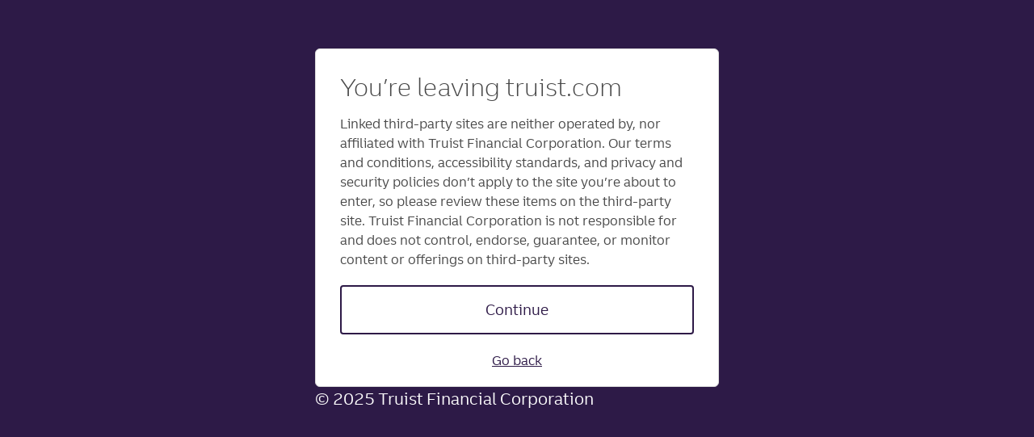

--- FILE ---
content_type: text/html;charset=utf-8
request_url: https://www.truist.com/speedbump/truist-speedbump?url=http://Linkedin.com/in/ecabelljennings
body_size: 5158
content:

<!DOCTYPE HTML>
<html lang="en">
    <head>

	
		<meta charset="UTF-8"/>
		
		
		<title>You are leaving | Truist</title>

		
	    <meta name="robots" content="noindex, nofollow"/>
	    
	    
	    <meta name="description" content="Truist interstitial page that notifies users they are leaving Truist.com."/>
	    <meta name="template" content="truistdotcom-blank-template"/>
		<meta name="viewport" content="width=device-width, initial-scale=1"/>

		<meta property="og:title" content="You are leaving | Truist"/>
		<meta property="og:description" content="Truist interstitial page that notifies users they are leaving Truist.com."/>
		
			
			<meta property="og:image" content="https://www.truist.com"/>
			<meta property="og:image:alt"/>
			<meta property="og:image:width" content="600"/>
			<meta property="og:image:height" content="315"/>
			
		
		<meta property="og:url" content="https://www.truist.com/speedbump/truist-speedbump"/>
		<meta property="og:site_name" content="Truist"/>
		<meta property="og:type" content="article"/>
		<meta property="fb:app_id" content="fb"/>
		
			
		
		<meta property="icon"/>
		
	    
		<meta property="eyebrow"/>
		<meta property="line-of-business"/>
		<meta property="category"/>
		<meta property="product"/>
	
		
		
		<meta name="lastmodified" content="Tue, 07 Jan 2025 15:12:00 GMT"/>
		
		
		

	
    
	
	
		<!-- For cannonical tag url -->
		
	    <script defer="defer" type="text/javascript" src="https://rum.hlx.page/.rum/@adobe/helix-rum-js@%5E2/dist/micro.js" data-routing="p00000-e000000"></script>
<link rel="canonical" href="https://www.truist.com/speedbump/truist-speedbump"/>
		
			<link rel="alternate" href="https://www.truist.com/speedbump/truist-speedbump" hreflang="en-us"/>
			<link rel="alternate" href="https://es.truist.com/speedbump/truist-speedbump" hreflang="es-us"/>
		
		


	
	<link rel="preconnect" href="https://cdn.cookielaw.org"/>
	<link rel="preconnect" href="https://assets.adobedtm.com"/>
	
	<!-- Live Chat Configuration script -->
	<script type="text/javascript" src="https://dias.bank.truist.com/ui/scripts/truist_common2.js?single"></script>
	
		<!--For Cookie Settings Header JS -->
		<!-- OneTrust Cookies Consent Notice start for truist.com -->
<script src="https://cdn.cookielaw.org/consent/a36cbfdc-000f-45ef-92ae-779176195d77/otSDKStub.js" type="text/javascript" charset="UTF-8" data-domain-script="a36cbfdc-000f-45ef-92ae-779176195d77"></script>
<script type="text/javascript">
function OptanonWrapper() { }
</script>
<!-- OneTrust Cookies Consent Notice end for truist.com -->
    	
	


	<!--For Data Layer -->
	<script type="text/javascript">
    window.glbPageData = window.glbPageData || [];
    glbPageData.ptLOB= "";
    glbPageData.ptProductService= "";
    glbPageData.ptPageGroup= "";
    glbPageData.ptPageContentType= "";
    glbPageData.ptPageTopic= "";
    glbPageData.prodView= "";
</script>

	<!-- For prefetch  -->
	<!-- prefetch fonts-->
<link rel="prefetch" href="/etc.clientlibs/stcom-aem-globalcomponents/clientlibs/clientlib-site/resources/fonts/icomoon.ttf" as="font/woff2" crossorigin="anonymous"/>
<link rel="prefetch" href="/etc.clientlibs/stcom-aem-globalcomponents/clientlibs/clientlib-site/resources/fonts/icomoon.woff" as="font/woff2" crossorigin="anonymous"/>
<link rel="prefetch" href="/etc.clientlibs/stcom-aem-globalcomponents/clientlibs/clientlib-site/resources/fonts/truist-icons.eot" as="font/woff2" crossorigin="anonymous"/>
<link rel="prefetch" href="/etc.clientlibs/stcom-aem-globalcomponents/clientlibs/clientlib-site/resources/fonts/truist-icons.svg" as="font/woff2" crossorigin="anonymous"/>
<link rel="prefetch" href="/etc.clientlibs/stcom-aem-globalcomponents/clientlibs/clientlib-site/resources/fonts/truist-icons.ttf" as="font/woff2" crossorigin="anonymous"/>


<link rel="stylesheet" href="https://fonts.googleapis.com/css2?family=Source+Sans+3:ital,wght@1,400;1,600"/>

<style>
   .fdic-font {
     font-family: "Source Sans 3";
   }

   @font-face {
  font-family: 'Truist Trio';
  src:
    url('/etc.clientlibs/stcom-aem-globalcomponents/clientlibs/clientlib-site/resources/fonts/truist-trio/TruistTrio_W_Rg.woff2') format('woff2'),
    url('/etc.clientlibs/stcom-aem-globalcomponents/clientlibs/clientlib-site/resources/fonts/truist-trio/TruistTrio_W_Rg.woff') format('woff'),
    url('/etc.clientlibs/stcom-aem-globalcomponents/clientlibs/clientlib-site/resources/fonts/truist-trio/TruistTrio_Rg.ttf') format('truetype');
  font-style: normal;
  font-weight: normal;
  font-stretch: normal;
}

@font-face {
  font-family: 'Truist Trio Light';
  src:
    url('/etc.clientlibs/stcom-aem-globalcomponents/clientlibs/clientlib-site/resources/fonts/truist-trio/TruistTrio_W_Lt.woff2') format('woff2'),
    url('/etc.clientlibs/stcom-aem-globalcomponents/clientlibs/clientlib-site/resources/fonts/truist-trio/TruistTrio_W_Lt.woff') format('woff'),
    url('/etc.clientlibs/stcom-aem-globalcomponents/clientlibs/clientlib-site/resources/fonts/truist-trio/TruistTrio_Lt.ttf') format('truetype');
  font-style: normal;
  font-weight: normal;
  font-stretch: normal;
}

@font-face {
  font-family: 'Truist Trio Bold';
  src:
    url('/etc.clientlibs/stcom-aem-globalcomponents/clientlibs/clientlib-site/resources/fonts/truist-trio/TruistTrio_W_Bd.woff2') format('woff2'),
    url('/etc.clientlibs/stcom-aem-globalcomponents/clientlibs/clientlib-site/resources/fonts/truist-trio/TruistTrio_W_Bd.woff') format('woff'),
    url('/etc.clientlibs/stcom-aem-globalcomponents/clientlibs/clientlib-site/resources/fonts/truist-trio/TruistTrio_Bd.ttf') format('truetype');
  font-style: normal;
  font-weight: normal;
  font-stretch: normal;
}

@font-face {
  font-family: 'Truist Trio XBold';
  src:
    url('/etc.clientlibs/stcom-aem-globalcomponents/clientlibs/clientlib-site/resources/fonts/truist-trio/TruistTrio_W_XBd.woff2') format('woff2'),
    url('/etc.clientlibs/stcom-aem-globalcomponents/clientlibs/clientlib-site/resources/fonts/truist-trio/TruistTrio_W_XBd.woff') format('woff'),
    url('/etc.clientlibs/stcom-aem-globalcomponents/clientlibs/clientlib-site/resources/fonts/truist-trio/TruistTrio_XBd.ttf') format('truetype');
  font-style: normal;
  font-weight: normal;
  font-stretch: normal;
}
 </style>

	<!-- mandatory script starts -->
<Script>
(function marTech(parentScope, marTechInterface) {
	'use strict';
	var version = '1.3.0';
	parentScope[marTechInterface] = {};
	// find or listen for tag manager ASAP
	var tagManager = {};
	var buses = {
		launch: {
			isPresent: !!window._satellite && !!window._satellite.company,
			trigger: function (ruleName, eventDetail) {
				window._satellite.track(ruleName, eventDetail);
			},
			get: function (varName) {
				return window._satellite.getVar(varName);
			}
		},
		ensighten: {
			isPresent: !!window.Bootstrapper,
			trigger: function (ruleName, eventDetail) {
				window.Bootstrapper.ensEvent.trigger(ruleName, eventDetail);
			},
			get: function (varName) {
				return window.Bootstrapper.getVariable(varName);
			}
		}
	};
	var dispatchMarTechInit = function(){
		tagManager.trigger('marTechInit', parentScope[marTechInterface]);
	};
	var init = function () {
		for (var bus in buses) {
			if (buses.hasOwnProperty(bus) && buses[bus].isPresent) {
				tagManager = buses[bus];
				break;
			}
		}
		if (tagManager.isPresent) {
			dispatchMarTechInit();
		} else {
			var tagManagerInit = function (tagManagerName, tagManagerInitEvent) {
				tagManager = buses[tagManagerName];
				trackQueue();
				dispatchMarTechInit();
			}
			window.addEventListener('BootstrapInitialized', function () {
				tagManagerInit('ensighten');
			});
			window.addEventListener('AdobeLaunchInitialized', function () {
				tagManagerInit('launch');
			});
		}
	};
	// Define everything locally, then expose refrencially
	var marTechData = {}; // centralized data for Analytics, Target, and others
	var marTechCalls = []; // array of previous calls
	var setVar = function (name, value) {
		if (typeof name === 'string' && name) {
			marTechData[name] = value;
			var trackable = false;
			switch (typeof value) {
				case 'string':
				case 'number':
					trackable = true;
			}
		}
	};
	var getVar = function (name,fromTagManager) {
		if (typeof name === 'string' && name) {
			if (fromTagManager && tagManager.get) {
				return tagManager.get(name);
			}
			return marTechData[name];
		}
	};
	var getDataElement = function (name) {
		getVar(name,true);
	};
	var clearVar = function (name) {
		if (typeof name === 'string' && name && typeof marTechData[name] !== 'undefined') {
			delete marTechData[name];
		}
	};
	var setVars = function () {
		// Accepts a flat name-value paired object or a csv of name1,value1,name2,value2,etc.
		var i = 0,
			l = 0;
		if (typeof arguments[0] === 'object') {
			var names = Object.keys(arguments[0]);
			l = names.length;
			for (i; i < l; i++) {
				setVar(names[i], arguments[0][names[i]]);
			}
		} else if (typeof arguments[0] === 'string') {
			l = arguments.length;
			for (i; i < l; i += 2) {
				setVar(arguments[i], arguments[i + 1]);
			}
		}
	};
	var getVars = function () {
		// Returns requested values based on a list of names
		var i = 0,
			l = arguments.length,
			values = [];
		for (i; i < l; i++) {
			if (typeof arguments[i] === 'string') {
				values.push(getVar(arguments[i]));
			}
		}
		return values;
	};
	var clearVars = function () {
		// Deletes values based on a list of names
		var i = 0,
			l = arguments.length;
		for (i; i < l; i++) {
			if (typeof arguments[i] === 'string') {
				clearVar(arguments[i]);
			}
		}
	};
	var getAllVars = function () {
		//IE cannot do this without polyfill
		if(Object.assign){
			var marTechDataCache = Object.assign({}, marTechData);
			return marTechDataCache;
		}
	};
	var clearAllVars = function () {
		marTechData = {};
	};
	var tagManagerCall = function (callType, options) {
		if (!callType) {
			return;
		}
		options = options || {};
		if (options.cData) {
			setVars(options.cData);
		}
		options.marTechData = getAllVars();
		options.actionElement = options.actionElement || true;
		var called = false;
		if (tagManager.trigger) {
			tagManager.trigger(callType, options);
			called = true;
		}
		if (options.callback && options.timeout && !called){
			options.callTimeout = setTimeout(options.callback, options.timeout);
		}
		//make sure to store the data with a proper name
		marTechCalls.push({
			'callType': callType,
			'called': called,
			'options': options
		});
		if (!options.keepVars) {
			clearAllVars();
		} // This logic is concerning for sendEvent()
		return options.marTechData;
	};
	var sendEvent = function (type, options) {
		tagManagerCall(type, options);
	};
	var trackState = function (cData) {
		tagManagerCall('trackState', {
			'cData': cData
		});
	};
	var trackAction = function (cData, actionElement) {
		tagManagerCall('trackAction', {
			'cData': cData,
			'actionElement': actionElement
		});
	};
	var getOffers = function (cData, callback, timeout) {
		if (typeof cData === 'undefined') {
			//Look for offers cache to return.
			return getVar('offers');
		} else if (typeof callback !== 'function') {
			console.log('cannot call getOffers without a callback');
			return;
		} else {
			tagManagerCall('getOffers', {
				'cData': cData,
				'callback': callback,
				'keepVars': true,
				'timeout': timeout || 500
			});
		}
	};
	var offerRendered = function (cData, offerMetadata) {
		tagManagerCall('offerRendered', {
			'cData': cData,
			'offerMetadata': offerMetadata
		});
	};
	var offerFailed = function (cData, offerMetadata) {
		tagManagerCall('offerFailed', {
			'cData': cData,
			'offerMetadata': offerMetadata
		});
	};
	var offerInteraction = function (cData, offerMetadata, actionElement) {
		tagManagerCall('offerInteraction', {
			'cData': cData,
			'offerMetadata': offerMetadata,
			'actionElement': actionElement
		});
	};
	var trackQueue = function () {
		// Tracks all pending tracking calls at 200ms intervals to ensure proper processing
		marTechCalls.forEach(function (call, index) {
			if (!call.called) {
				if(call.options && call.options.callTimeout){
					clearTimeout(call.options.callTimeout);
				}
				setTimeout((function (index) {
					return function () {
						//console.log('trackQueue for call',index,call);
						tagManagerCall(call.callType, call.options);
						marTechCalls[index].called = true;
					};
				}(index)), (200 * index));
			}
		});
	};
	parentScope[marTechInterface].getDataElement = getDataElement;
	parentScope[marTechInterface].setVar = setVar;
	parentScope[marTechInterface].getVar = getVar;
	parentScope[marTechInterface].clearVar = clearVar;
	parentScope[marTechInterface].setVars = setVars;
	parentScope[marTechInterface].getVars = getVars;
	parentScope[marTechInterface].getOffers = getOffers;
	parentScope[marTechInterface].offerRendered = offerRendered;
	parentScope[marTechInterface].offerFailed = offerFailed;
	parentScope[marTechInterface].offerInteraction = offerInteraction;
	parentScope[marTechInterface].clearVars = clearVars;
	parentScope[marTechInterface].getAllVars = getAllVars;
	parentScope[marTechInterface].clearAllVars = clearAllVars;
	parentScope[marTechInterface].trackState = trackState;
	parentScope[marTechInterface].trackAction = trackAction;
	parentScope[marTechInterface].version = version;
	init();
})(window, 'marTech');
</script>
<!-- mandatory script ends -->

	
	<script type="text/javascript" src="//assets.adobedtm.com/550322ae7d69/9113c9ef16ff/launch-003a007a2c4b.min.js"></script>
    <!--<sly data-sly-include="head.socialmedia.html"></sly>-->
    






















    
<link rel="stylesheet" href="/etc.clientlibs/stcom-aem-globalcomponents/clientlibs/clientlib-base.min.c2ed9ee2f011671c6c8a35e3710ef3c6.css" type="text/css">




<!-- Author specific CSS -->

    




<!-- Site Specific CSS -->

     
         
             
    
<link rel="stylesheet" href="/etc.clientlibs/microsites/clientlibs/clientlibs-micro-site/clientlibs-truist-bank.min.0a4ca97e1bfe5039355808377cd46ecd.css" type="text/css">



         
     

<!-- Site specific CSS Asset -->

    
        <link rel="stylesheet" type="text/css" href="/content/dam/truist-bank/css/custom.css"/>
    




    
    
    

    
    
    
    

    

<!-- Login Configuration script -->

 	<!--  Motion point configuration script to be included in truist-bank application -->
 	
 	
		<script type="text/javascript" src="/content/dam/truist-bank/us/en/internal-applications/motionpoint/mp_linkcode.js"></script>
		<!-- mp_snippet_begins --> <script> setTimeout(() => {  MP.UrlLang='mp_js_current_lang'; MP.SrcUrl=decodeURIComponent('mp_js_orgin_url'); MP.oSite=decodeURIComponent('mp_js_origin_baseUrl'); MP.tSite=decodeURIComponent('mp_js_translated_baseUrl'); MP.init(); var mp_langLink = function() { 	var langlinks = document.querySelectorAll('.langLink'); 	for (var i = 0; i < langlinks.length; i++) { 		langlinks.item(i).setAttribute('href', ''); 		langlinks.item(i).onclick = function() { 			MP.init(); 			var lang = this.getAttribute('data-lang'); 			var url = this.getAttribute('data-href'); 			var tSite = MP.tSite.replace(/(https?:\/\/|\/?$)/g,''); 			url = url.replace(/(https?:\/\/|\/?$)/g,''); 			MP.switchLanguage(tSite.search(url)!=-1?MP.oSite:url, lang, true); 			return false; 		} 	} }; if(window.addEventListener){ 	window.addEventListener('load',mp_langLink,false); }else if(window.attachEvent){ 	window.attachEvent('onload',mp_langLink); }}, 5000) </script> <!-- mp_snippet_ends -->
     
    
</head>
    <body class="page basicpage empty promox" id="page-fec3d1a98f">
        
        
        
            




            



            <div class="sun-page" data-suntrust-class="suntrust-page" id="suntrust-page">
<div class="root responsivegrid">


<div class="aem-Grid aem-Grid--24 aem-Grid--default--24 ">
    
    <div class="skipcontent aem-GridColumn--default--none aem-GridColumn aem-GridColumn--default--24 aem-GridColumn--offset--default--0">
<div class="author-skipcontent-styling" role="navigation">
	<a class="skip-main" href="#main" tabindex="0">Skip to main content</a>
</div></div>
<div class="headertag aem-GridColumn--default--none aem-GridColumn aem-GridColumn--default--24 aem-GridColumn--offset--default--0">
<header class="global-header author-headertag-styling">
	


<div class="aem-Grid aem-Grid--24 aem-Grid--default--24 ">
    
    
    
</div>

</header></div>
<div class="maincontent aem-GridColumn--default--none aem-GridColumn aem-GridColumn--default--24 aem-GridColumn--offset--default--0">
<div class="author-maincontent-styling">
<a name="main"></a>
</div>
</div>
<div class="maintag aem-GridColumn--default--none aem-GridColumn aem-GridColumn--default--24 aem-GridColumn--offset--default--0">
<main id="main" tabindex="-1" class="global-main author-maintag-styling">
	


<div class="aem-Grid aem-Grid--24 aem-Grid--default--24 ">
    
    <div class="gridlayoutcontainer responsivegrid grid__bg-color--none aem-GridColumn--default--none aem-GridColumn aem-GridColumn--default--20 aem-GridColumn--offset--default--2"><!-- Initialize -->

    
    
    

    
    <div id="gridLayout-2100737823" class="gridLayout-2100737823-orientation-change author-orientation-change    ">
        


<div class="aem-Grid aem-Grid--24 aem-Grid--default--24 ">
    
    <div class="speedbump aem-GridColumn--default--none aem-GridColumn aem-GridColumn--default--24 aem-GridColumn--offset--default--0">



	<div class="global-speedbump suntrust-maint-page">
		<div class="suntrust-maint-message-container">
			<h1>You’re leaving truist.com</h1>
<p>Linked third-party sites are neither operated by, nor affiliated with Truist Financial Corporation. Our terms and conditions, accessibility standards, and privacy and security policies don’t apply to the site you’re about to enter, so please review these items on the third-party site. Truist Financial Corporation is not responsible for and does not control, endorse, guarantee, or monitor content or offerings on third-party sites.</p>


			<button id="speedbump-continue" aria-label="Continue" class="suntrust-maint-button" onclick="speedbump_redirectURL()">Continue</button>
			<p>
				<a href="#" class="suntrust-maint-link" aria-label="Go back" onclick="speedbump_cancelRedirect()">Go back</a>
			</p>
		</div>
		<div class="suntrust-maint-footer">
			<p>© 2025 Truist Financial Corporation</p>
		</div>
	</div>
</div>
<div class="htmlcontainer aem-GridColumn aem-GridColumn--default--12">

<style>
body {
    background: #2d1a47;
}

.suntrust-maint-page {
    padding-left: 30px;
    padding-right: 30px;
    background-color: #2d1a47;
}
.suntrust-maint-message-container {
    display: block;
    border: 1px solid #dcdcdc;
    text-align: left;
    padding: 30px;
    width: 100%;
    max-width: 500px;
    margin: 0 auto;
    color: #484848;
    background-color: #fff;
    border-radius: 6px;
}

.suntrust-maint-message-container h1 {
    width: 100%;
}
.suntrust-maint-button {
    background-color: #fff;    
    width: 100%;
    margin-top: 10px;
    background: #fff;
    border: 2px solid #2e1a47;
    color: #2e1a47;
    text-align: center;
    padding: 1.5rem 2rem;
    margin-bottom: 2rem;
    font-size: 1em;
    line-height: 1.5;
    border-radius: .4rem;
    text-decoration: none;
    transition: all .15s ease-in;
}

.suntrust-maint-button:hover, .suntrust-maint-button:focus {
    background-color: #2e1a47;
    border: 2px solid #2e1a47;
    color: #fff;
}

.suntrust-maint-link {
    color: #2e1a47;
    display: block;
    text-align: center;
    margin-bottom: -20px;
    font-size: 1em;
    line-height: 1.5;
   background-color: #fff;
}

.suntrust-maint-message-container a:hover, .suntrust-maint-message-container a:focus {
    text-decoration: none;
    color: #2E1A47;
}

.speedbump.aem-GridColumn {
    background-color: #2d1a47;
}
.suntrust-maint-footer p {
    color: #fff;
    line-height: 1.5em;
    font-size: 1.125em;
}

.suntrust-maint-message-container p {font-size: .9em; line-height: 1.5; background-color: #fff;}

.iemodal-content p {
background-color: #fff;
}
.iemodal-content a {
text-decoration: underline;
background-color: #fff;
}
.iemodal-content a:hover,
.iemodal-content a:focus {
text-decoration: none;
}
</style></div>

    
</div>

    </div>

</div>

    
</div>

</main></div>
<div class="footertag aem-GridColumn--default--none aem-GridColumn aem-GridColumn--default--24 aem-GridColumn--offset--default--0">

<footer class="global-footer author-footertag-styling">
	


<div class="aem-Grid aem-Grid--24 aem-Grid--default--24 ">
    
    
    
</div>

</footer></div>

    
</div>
</div>

     <div id="tru-floating--bottom-right" class="tru-floating--bottom-right">
     	<div id="idLpMessagingHelp"></div>
     </div>
</div>
            
    
    
<!---  footer library starts -->





 




















    
    
<script src="/etc.clientlibs/stcom-aem-globalcomponents/clientlibs/clientlib-base.min.2c465ddca9fb8b2fd268f083dec974d6.js"></script>



    
       
     
     

    
        
            
                
    
<script src="/etc.clientlibs/microsites/clientlibs/clientlibs-micro-site/clientlibs-truist-bank.min.d41d8cd98f00b204e9800998ecf8427e.js"></script>



            
        
    
<!-- Author specific CSS -->

    




<!---  footer library ends -->


<script>
    (function() {
        let footer = document.getElementById('footer-section-disclosure-container');
        if(footer){
            footer.setAttribute('data-nosnippet', "true");
        }
    })();
</script>

    

    

    
    
    

            

        



<!--  Motion point configuration easy link to be included -->

			<!--mp_easylink_begins--> <script type="text/javascript" id="mpelid" src="//truist.mpeasylink.com/mpel/mpel.js" async></script> <!--mp_easylink_ends-->
     
     
    </body>
</html>


--- FILE ---
content_type: text/css
request_url: https://www.truist.com/content/dam/truist-bank/css/imports/staticcards.css
body_size: 1766
content:
/*GRID + STATIC CARD*/
/*even columns*/
.static-card__custom--even-columns .truist-global-staticcard-column {padding-top: 3rem; padding-bottom: 2rem;}
.static-card__custom--even-columns.static-card__custom--even-columns--remove-top-padding .truist-global-staticcard-column {padding-top: 0;}
@media (min-width: 769px){
    .static-card__custom--even-columns > div.aem-Grid {display: flex;}
    .static-card__custom--even-columns > div.aem-Grid > div.staticcard {display: flex;}
}
@media (max-width: 768px){
    .static-card__custom--even-columns .truist-global-staticcard-column {margin-top: 0; margin-bottom: 2rem;}
}
@media (max-width: 1023px){
    .static-card__custom--even-columns .truist-global-staticcard-column {max-width: none; width: 100%; margin-top: 0;}
}

/*column spacing with and without indent (margin)*/
@media (min-width: 769px){
    .static-card__custom--column-spacing-2 {margin-right: -8.333%;}
    .static-card__custom--column-spacing-3,
    .static-card__custom--column-spacing-2--sm {margin-right: -4.167%;}
    .static-card__custom--column-spacing-3--sm,
    .static-card__custom--column-spacing-4 {margin-right: -2.083%;}
    .static-card__custom--column-spacing-3 > div.aem-Grid > div.staticcard,
    .static-card__custom--column-spacing-2--sm > div.aem-Grid > div.staticcard {padding-right: 4.167%; margin-left: 0% !important;}
    .static-card__custom--column-spacing-4 > div.aem-Grid > div.staticcard,
    .static-card__custom--column-spacing-3--sm > div.aem-Grid > div.staticcard {padding-right: 2.083%; margin-left: 0% !important;}
    .static-card__custom--column-spacing-2 > div.aem-Grid > div.staticcard {padding-right: 8.333%; margin-left: 0% !important;}
    /*4 column - remove cta min width*/
    .static-card__custom--column-spacing-4 .cta a {min-width: auto;}
}
@media (min-width: 769px) and (max-width: 1200px){
    /*4 column spacing tablet wrap for even cards*/
    .static-card__custom--even-columns.static-card__custom--column-spacing-4 > div.aem-Grid {flex-wrap: wrap;}
    .static-card__custom--even-columns.static-card__custom--column-spacing-4 > div.aem-Grid > div.staticcard {width: 50% !important;}
    .static-card__custom--even-columns.static-card__custom--column-spacing-4 div.staticcard:nth-child(3),
    .static-card__custom--even-columns.static-card__custom--column-spacing-4 div.staticcard:nth-child(4) {margin-top: 2.083%;}
}
@media (max-width: 1023px) {
    .static-card__custom--column-spacing-2 .truist-global-staticcard-column,
    .static-card__custom--column-spacing-3 .truist-global-staticcard-column,
    .static-card__custom--column-spacing-4 .truist-global-staticcard-column,
    .static-card__custom--column-spacing-2--sm .truist-global-staticcard-column,
    .static-card__custom--column-spacing-3--sm .truist-global-staticcard-column {max-width: none; width: 100%; margin-top: 0;}
}

/*borders*/
.static-card__custom--single-border .truist-global-staticcard-content-padding,
.static-card__custom--single-border .truist-global-staticcard-content-padding ~ p {padding: 0;}
.static-card__custom--single-border .truist-global-staticcard-content-padding ~ ul,
.static-card__custom--single-border .truist-global-staticcard-content-padding ~ ol {margin: inherit;}
.static-card__custom--single-border > div.aem-Grid > div.staticcard {margin-bottom: 4rem; border-bottom: 1px solid #cfcfcf; border-radius: 0;}
.static-card__custom--single-border > div.aem-Grid > div.staticcard:last-child {border: none; margin-bottom: 0;}
.static-card__custom--single-border .truist-global-staticcard-column {padding-bottom: 0; padding-top: 0; border-radius: 0; background: none; border: none;}
.static-card__custom--single-border .truist-global-staticcard-img-top {padding-right: 0 !important; padding-left: 0 !important; padding-top: 0;}
/*bottom*/
.static-card__custom--single-border--bottom .truist-global-staticcard-column,
.static-card__custom--single-border--bottom--desktop .truist-global-staticcard-column {display: block; padding-bottom: 0; margin-bottom: 2rem; border-radius: 0; border-bottom: 1px solid #cfcfcf;}
.static-card__custom--single-border--bottom > div.aem-Grid > div.staticcard:last-child .truist-global-staticcard-column,
.static-card__custom--single-border--bottom--desktop > div.aem-Grid > div.staticcard:last-child .truist-global-staticcard-column {border: none; margin-bottom: 0;}
.static-card__custom--single-border--bottom > div.aem-Grid > div.staticcard:last-child .truist-global-staticcard-column div.truist-global-staticcard-row:nth-child(4),
.static-card__custom--single-border--bottom--desktop > div.aem-Grid > div.staticcard:last-child .truist-global-staticcard-column div.truist-global-staticcard-row:nth-child(4) {margin-bottom: 0;}
@media (max-width: 1023px){
    /*bottom*/
    .static-card__custom--single-border--bottom .truist-global-staticcard-column,
    .static-card__custom--single-border--bottom--desktop .truist-global-staticcard-column {max-width: none; width: 100%; margin-top: 0;}
}
@media (max-width: 768px){
    /*bottom -- desktop only*/
    .static-card__custom--single-border--bottom--desktop .truist-global-staticcard-column {border: none;}
}
@media (min-width: 769px){
    .static-card__custom--single-border > div.aem-Grid > div.staticcard {border-right: 1px solid #cfcfcf; border-bottom: none;}
    .static-card__custom--single-border > div.aem-Grid > div.staticcard {padding-bottom: 0; margin-bottom: 0;}
    .static-card__custom--single-border .truist-global-staticcard-column {margin-bottom: -2rem;}
    /*single border column spacing*/
    .static-card__custom--single-border.static-card__custom--column-spacing-3 > div.aem-Grid > div.staticcard,
    .static-card__custom--single-border.static-card__custom--column-spacing-2--sm > div.aem-Grid > div.staticcard {padding-right: 4.167%; margin-left: 4.167% !important;}
    .static-card__custom--single-border.static-card__custom--column-spacing-2 > div.aem-Grid > div.staticcard {padding-right: 8.333%; margin-left: 8.333% !important;}
    /*outer margins*/
    .static-card__custom--single-border.static-card__custom--column-spacing-4--margin {margin-right: -2.083%; margin-left: -2.083%;}
    .static-card__custom--single-border.static-card__custom--column-spacing-3--margin {margin-right: -4.167%; margin-left: -4.167%;}
    .static-card__custom--single-border.static-card__custom--column-spacing-2--margin {margin-right: -10%; margin-left: -10%;}
}


/*3 features*/
.static-card__custom--3features--product .truist-global-staticcard-cardcontent,
.static-card__custom--3features--product .truist-global-staticcard-cardcontent ~ p,
.static-card__custom--3features--compare .truist-global-staticcard-cardcontent,
.static-card__custom--3features--compare .truist-global-staticcard-cardcontent ~ p {color: #2E1A47;}
@media (max-width: 768px){
    .static-card__custom--3features--product .truist-global-staticcard-cardtitle {font-size: 1.8rem;}
    .static-card__custom--3features--compare .truist-global-staticcard-cardtitle {font-size: 1.5rem;}
    .static-card__custom--3features--product .truist-global-staticcard-cardcontent,
    .static-card__custom--3features--product .truist-global-staticcard-cardcontent ~ p,
    .static-card__custom--3features--compare .truist-global-staticcard-cardcontent,
    .static-card__custom--3features--compare .truist-global-staticcard-cardcontent ~ p {font-size: 1.5rem; line-height: 1.9rem; margin-bottom: 0;}
    /*single border*/
    .static-card__custom--3features--product.static-card__custom--single-border > div.aem-Grid > div.staticcard,
    .static-card__custom--3features--compare.static-card__custom--single-border > div.aem-Grid > div.staticcard {margin-bottom: 0; border: none;}
    /*left align in mobile*/
    .static-card__custom--3features--product .truist-global-staticcard-column-align-center,
    .static-card__custom--3features--compare .truist-global-staticcard-column-align-center {text-align: left;}
}

/*column width auto*/
@media (min-width: 769px){
    .static-card__custom--column-width-auto > div.aem-Grid > div.staticcard {width: auto !important;}
    .static-card__custom--3features--product.static-card__custom--column-width-auto > div.aem-Grid > div.staticcard,
    .static-card__custom--3features--compare.static-card__custom--column-width-auto > div.aem-Grid > div.staticcard {min-width: 20%; max-width: 33%;}
}

/**Template Policies**/
/*image float left - desktop only*/
@media (min-width: 769px){
    .static-card__custom--image-float-left .truist-global-staticcard-column {display: block; padding-bottom: 0; margin-bottom: 2rem; border-radius: 0;}
    .static-card__custom--image-float-left .truist-global-staticcard-column div.truist-global-staticcard-row:nth-child(1) {float: left; margin-right: 2rem;}
    .static-card__custom--image-float-left .truist-global-staticcard-column div.truist-global-staticcard-row:nth-child(3) {display: flex; margin-bottom: 1rem;}
    .static-card__custom--image-float-left .truist-global-staticcard-column div.truist-global-staticcard-row:nth-child(4) {display: flex;}
    .static-card__custom--image-float-left .truist-global-staticcard-column div.truist-global-staticcard-row:nth-child(5) {display: flex;}
    .static-card__custom--image-float-left > div.aem-Grid > div.staticcard:last-child .truist-global-staticcard-column {border: none; margin-bottom: 0;}
    .static-card__custom--image-float-left > div.aem-Grid > div.staticcard:last-child .truist-global-staticcard-column div.truist-global-staticcard-row:nth-child(4) {margin-bottom: 0;}
}
/*image float left - mobile only*/
@media (max-width: 768px){
    .static-card__custom--image-float-left--mobile .truist-global-staticcard-column {display: block; padding-bottom: 0;}
    .static-card__custom--image-float-left--mobile .truist-global-staticcard-column div.truist-global-staticcard-row:nth-child(1) {float: left; margin-right: 2rem;}
    .static-card__custom--image-float-left--mobile .truist-global-staticcard-column div.truist-global-staticcard-row:nth-child(3) {display: flex; margin-bottom: 1rem;}
    .static-card__custom--image-float-left--mobile .truist-global-staticcard-column div.truist-global-staticcard-row:nth-child(4) {display: flex;}
    .static-card__custom--image-float-left--mobile .truist-global-staticcard-column div.truist-global-staticcard-row:nth-child(5) {display: flex;}
    .static-card__custom--image-float-left--mobile > div.aem-Grid > div.staticcard:last-child .truist-global-staticcard-column {margin-bottom: 0;}
    .static-card__custom--image-float-left--mobile > div.aem-Grid > div.staticcard:last-child .truist-global-staticcard-column div.truist-global-staticcard-row:nth-child(4) {margin-bottom: 0;}
    .static-card__custom--image-float-left--mobile .truist-global-staticcard-column div.truist-global-staticcard-row:not(:first-child) {margin-left: 8.5rem;}
    .static-card__custom--image-float-left--mobile .truist-global-staticcard-img {width: 6.5rem; height: auto;}
}
@media (max-width: 1023px){
    .static-card__custom--image-float-left .truist-global-staticcard-column,
    .static-card__custom--image-float-left--mobile .truist-global-staticcard-column {max-width: none; width: 100%; margin-top: 0;}
}

/*remove fields*/
.static-card__custom--remove-badge .truist-global-staticcard-img-badge,
.static-card__custom--remove-image .truist-global-staticcard-column div.truist-global-staticcard-row:nth-child(1),
.static-card__custom--remove-eyebrow .truist-global-staticcard-column div.truist-global-staticcard-row:nth-child(2),
.static-card__custom--remove-title .truist-global-staticcard-column div.truist-global-staticcard-row:nth-child(3),
.static-card__custom--remove-description .truist-global-staticcard-column div.truist-global-staticcard-row:nth-child(4) {display: none;}
.static-card__custom--remove-image-width .truist-global-staticcard-img {width: auto; height: auto;}
.static-card__custom--remove-image-width .truist-global-staticcard-img-top {padding-right: 3rem; padding-left: 3rem;}
.static-card__custom--remove-padding .truist-global-staticcard-column {padding-top: 0; padding-bottom: 0;}
.static-card__custom--remove-padding .truist-global-staticcard-content-padding,
.static-card__custom--remove-padding .truist-global-staticcard-content-padding ~ p {padding-left: 0; padding-right: 0;}
.static-card__custom--remove-padding .truist-global-staticcard-content-padding ~ ul,
.static-card__custom--remove-padding .truist-global-staticcard-content-padding ~ ol {margin: inherit;}
.static-card__custom--remove-padding .truist-global-staticcard-img-top {padding-left: 0; padding-right: 0; padding-top: 0;}
@media (max-width: 768px){
    .static-card__custom--remove-image-width .truist-global-staticcard-img-top {padding-right: 2rem; padding-left: 2rem;}
    .static-card__custom--remove-padding .truist-global-staticcard-img-top,
    .static-card__custom--remove-padding--mobile .truist-global-staticcard-img-top,
    .static-card__custom--remove-padding--mobile .truist-global-staticcard-content-padding,
    .static-card__custom--remove-padding--mobile .truist-global-staticcard-content-padding ~ p {padding-right: 0; padding-left: 0;}
    .static-card__custom--remove-padding--mobile .truist-global-staticcard-content-padding ~ ul,
    .static-card__custom--remove-padding--mobile .truist-global-staticcard-content-padding ~ ol {margin: inherit;}
    .static-card__custom--remove-padding .truist-global-staticcard-column,
    .static-card__custom--remove-padding--mobile .truist-global-staticcard-column {padding-bottom: 0; padding-top: 0;}
    .static-card__custom--remove-background--mobile .truist-global-staticcard-column {background: none; border: none;}
}

/*add custom content*/
.static-card__custom--add-custom-content .truist-global-staticcard-button-bottom {margin-top: 0; height: 100%;}
.static-card__custom--add-custom-content .truist-global-staticcard-card-cta-button {margin-top: 0; height: 100%;}
.static-card__custom--add-custom-content .truist-global-staticcard-card-cta-button > div {height: 100%;}
.static-card__custom--add-custom-content .truist-global-staticcard-card-cta-button > div > div.aem-Grid {height: 100%; display: flex; flex-direction: column;}
.static-card__custom--add-custom-content .truist-global-staticcard-card-cta-button > div > div.aem-Grid > .text,
.static-card__custom--add-custom-content .truist-global-staticcard-card-cta-button > div > div.aem-Grid > .gridlayoutcontainer:first-child {flex: 1;}

/*add padding*/
.static-card__custom--add-padding .truist-global-staticcard-content-padding,
.static-card__custom--add-padding .truist-global-staticcard-content-padding ~ p {padding-left: 4.167%; padding-right: 4.167%;}
.static-card__custom--add-padding .truist-global-staticcard-content-padding ~ ul,
.static-card__custom--add-padding .truist-global-staticcard-content-padding ~ ol {margin: 0 4.167% 2rem 4.167%;}
.static-card__custom--add-padding .truist-global-staticcard-column {padding-top: 6rem; padding-bottom: 4rem;}
@media (max-width: 1023px){
    .static-card__custom--add-padding .truist-global-staticcard-content-padding,
    .static-card__custom--add-padding .truist-global-staticcard-content-padding ~ p {padding-left: 8.333%; padding-right: 8.333%;}
    .static-card__custom--add-padding .truist-global-staticcard-content-padding ~ ul,
    .static-card__custom--add-padding .truist-global-staticcard-content-padding ~ ol {margin: 0 8.333% 2rem 8.333%;}
}

/*box shadow*/
.static-card__custom--box-shadow .truist-global-staticcard-column {border: 1px solid #2E1A474D; box-shadow: 0 0 0 2px rgb(0 0 0 / 5%); padding-bottom: 2rem;}
.static-card__custom--box-shadow .truist-global-staticcard-column-transparent {border: none;}

/*box shadow offset*/
.static-card__custom--box-shadow-offset .truist-global-staticcard-column {border: 1px solid #2E1A474D; box-shadow: 0 4px 5px 2px rgb(0 0 0 / 10%); padding-bottom: 2rem;}
.static-card__custom--box-shadow-offset .truist-global-staticcard-column-transparent {border: none;}

/*background*/
.static-card__custom--bg-color--dawn-lighter .truist-global-staticcard-column {background: #F6F3F9; border: none;}
.static-card__custom--bg-color--midnight-purple .truist-global-staticcard-column {background: #2E1A47; border: none;}
.static-card__custom--bg-color--midnight-purple {color: #fff;}
.static-card__custom--bg-color--midnight-purple .truist-global-staticcard-cardtitle {color: #fff;}
.static-card__custom--bg-color--midnight-purple--header .truist-global-staticcard-column,
.static-card__custom--bg-color--dawn-lighter--header .truist-global-staticcard-column {padding-top: 0;}
.static-card__custom--bg-color--midnight-purple--header .truist-global-staticcard-row:nth-child(2),
.static-card__custom--bg-color--dawn-lighter--header .truist-global-staticcard-row:nth-child(2) {margin-bottom: 0;}
.static-card__custom--bg-color--midnight-purple--header .truist-global-staticcard-row:nth-child(2),
.static-card__custom--bg-color--midnight-purple--header .truist-global-staticcard-row:nth-child(3) {background: #2E1A47;}
.static-card__custom--bg-color--midnight-purple--header .truist-global-staticcard-row:nth-child(2) {margin-bottom: -1px; padding-bottom: 1px;}
.static-card__custom--bg-color--midnight-purple--header .truist-global-staticcard-eyebrow {color: #fff; text-align: center; padding-top: 3rem;}
.static-card__custom--bg-color--midnight-purple--header .truist-global-staticcard-cardtitle {color: #fff; text-align: center; padding-bottom: 3rem;}
.static-card__custom--bg-color--dawn-lighter--header .truist-global-staticcard-row:nth-child(2),
.static-card__custom--bg-color--dawn-lighter--header .truist-global-staticcard-row:nth-child(3) {background: #F6F3F9;}
.static-card__custom--bg-color--dawn-lighter--header .truist-global-staticcard-eyebrow {color: #2E1A47; text-align: center; padding-top: 3rem;}
.static-card__custom--bg-color--dawn-lighter--header .truist-global-staticcard-cardtitle {color: #2E1A47; text-align: center; padding-bottom: 3rem;}

/*icons*/
.static-card__custom--image-icon .truist-global-staticcard-img-top {width: auto; height: 6.5rem; display: inline-flex; align-items: center; justify-content: center;}
.static-card__custom--image-icon .truist-global-staticcard-img {width: 6.5rem; height: auto; max-height: 6.5rem;}
.static-card__custom--image-icon-32 .truist-global-staticcard-img {width: 3.2rem; height: auto; max-height: 3.2rem;}

/*title options*/
.static-card__custom--title--smaller .truist-global-staticcard-cardtitle {font-size: 2rem; line-height: 1.2em;}
.static-card__custom--title--smallest .truist-global-staticcard-cardtitle {font-size: 1.8rem; line-height: 2.2rem;}
.static-card__custom--title--larger .truist-global-staticcard-cardtitle {font-size: 2.4rem; line-height: 2.4rem; font-weight: 300;}
.static-card__custom--title--margin-none .truist-global-staticcard-cardtitle {margin-bottom: -2rem;}
@media (min-width: 769px){
    .static-card__custom--title--larger .truist-global-staticcard-cardtitle {font-size: 2.8rem; line-height: 3.4rem;}
}

/*wealth*/
@media (min-width: 769px){
    .static-card__custom--wealth {margin-top: 4rem; margin-bottom: 4rem;}
    .static-card__custom--wealth > div.aem-Grid > div.staticcard:first-child {transform: scale(1.1); padding-right: 5.267%}
}

/*july release mobile align fix*/
@media (max-width: 767px) {
.truist-global-staticcard-column {
    display: flex;
    max-width: 100%;
    width: 100%;
    margin-top: 20px;
    align-items: inherit;
    justify-content: inherit;
    text-align: inherit;
}
.truist-global-staticcard-column-centered {
    text-align: center;
}
}
/*end july release mobile align fix*/
/* Content Alignment */
@media (max-width: 768px){
.truist-global-staticcard-left-align .truist-global-staticcard-column {align-items: flex-start;}
.truist-global-staticcard-center-align .truist-global-staticcard-column {align-items: center;}
}

--- FILE ---
content_type: text/css
request_url: https://www.truist.com/content/dam/truist-bank/css/fonts/fonts.css
body_size: -115
content:
@font-face {
  font-family: 'Truist Trio';
  src: url('TruistTrio_W_Rg.woff2') format('woff2'),
    url('TruistTrio_W_Rg.woff') format('woff'),
    url('TruistTrio_A_Rg.ttf') format('truetype');
  font-weight: 400;
  font-style: normal;
  font-stretch: normal;
}

@font-face {
  font-family: 'Truist Trio Lt';
  src: url('TruistTrio_W_Lt.woff2') format('woff2'),
    url('TruistTrio_W_Lt.woff') format('woff'),
    url('TruistTrio_W_Lt.ttf') format('truetype');
  font-weight: 300;
  font-style: normal;
  font-stretch: normal;
}

@font-face {
  font-family: 'Truist Trio BD';
  src: url('TruistTrio_W_XBd.woff2') format('woff2'),
    url('TruistTrio_W_XBd.woff') format('woff'),
    url('TruistTrio_W_XBd.ttf') format('truetype');
  font-weight: 600;
  font-style: normal;
  font-stretch: normal;
}

--- FILE ---
content_type: application/javascript; charset=UTF-8
request_url: https://dias.bank.truist.com/ui/scripts/truist_common2.js?async&seed=AMAwnOSbAQAA07LeOze0QkXdbavcPtFbWQOJBkqjk1qKEb4ZNMsLQyfnnptt&VqzJ4bRf17--z=q
body_size: 300268
content:
(function g(Y,T,u,H){var dS={},dU={};var dm=ReferenceError,dR=TypeError,dj=Object,dk=RegExp,dK=Number,dA=String,dE=Array,dl=dj.bind,dg=dj.call,dO=dg.bind(dl,dg),S=dj.apply,db=dO(S),U=[].push,y=[].pop,W=[].slice,n=[].splice,J=[].join,q=[].map,G=dO(U),O=dO(W),C=dO(J),N=dO(q),w={}.hasOwnProperty,c=dO(w),v=JSON.stringify,M=dj.getOwnPropertyDescriptor,dF=dj.defineProperty,dd=dA.fromCharCode,Q=Math.min,dz=Math.floor,de=dj.create,V="".indexOf,b="".charAt,P=dO(V),dI=dO(b),dG=typeof Uint8Array==="function"?Uint8Array:dE;var x=[dm,dR,dj,dk,dK,dA,dE,dl,dg,S,U,y,W,n,J,q,w,v,M,dF,dd,Q,dz,de,V,b,dG];var E=["josa-luQ04SL00e-c8Yfxxwg","qZZ7nTWXxJ-6","N1foQa87Mw","NC7yFp5HCAB9cA","boolean","LBT6GYRoCyMgVNY1tlHbZ9ziykKm_6-khsEEnAkS","x89Filr-oA","MM9qlB79iq6liwm3VcwR","DOMContentLoaded","h4wkjX73_vzjnyQ","3EukUPxPRH9oUw","m0aGK-sFDBpSTrE","hoR3jwH8xpKx3l_LDOdm1n1HcM9eWgIaIyLnIQ","_XmXY70jNFg","ld9SuQzKmv8","LpRA9gDa6oQ","9TSxUOhyEA","charset","g1ezR4RGPUds","G-NKjzPa2eC3ygrqMbcotm89","hO0F_Gfq3YeHtFs","innerText","DUSUa-00L11-Cf83yn7EFaU","DDr1FIFCDHgneIl-9Tf2KZ75z0DprfWphw","TjfcN6Q8bgURJrF72DXK","ombmG5xfOmdz","detail","\uD83E\uDDED","EXKwQtMYdC8bE55lsyI","parseInt","xMUP7lw","brxFj0jk6KqvgRS6QIFEvw0oUJ9rbTc0Q0vzGJnYHcGG6FDBOs4LTpqXlddj","0R3jBYVNZkQSfLc0_Gi2FLWOohU","ggDLJKhL","CSS","PyzNJak-MhAB","aCzgEc8","FFmLa-x8KFxeQKpmkziX","iKdBvBPgtauF0wk","7lqROv8UMUVCUOxegiT9G-235nSHzJnP","5GOCZfMeJGpGe-Y0rTuWA5my0ATwpJO018Ac2Rc","3m2YcuoLb05mP7JYyTq2CICNsjvFmss","KhTaPtIuVSRbSg","rmWHaw","BpBhjRmKi4ipo3u6SfJW2w","Ev0F42Wbu5TCk2iGGa8L","L6J2gAo","kdQjx0Cxqsr2llGQMt92-EtuUfElZHRj","8g3BMg","dUCkXNkBLntNK_1yrw","vAPyF9J-BDEsFZM620yYfw","O-o71w_9gcfd","FfMG9DXI6unTlTbPWKFjtTwYRvogCA","xHSEILokfFoc","querySelector","querySelectorAll","error","Av0t3Fs","H1OjUMMMQEBgbw","GPYNvg","ZPYB_S-7vs7H","Ttgd7XqMwvnhgVa4P5ct7kE","JSON","3hbNMp57RCVsNaU","charAt","_qRFqDjj3e4","Df0lkQ","Uky4EJFmPg","Promise","qE6vGcY5F2c3eIw","Function","get","KT3FO91mag","\uD83E\uDDF6","24c","VWCwROMQP3R-OuBtsw","onreadystatechange","Sy2mH80","gRPqFMhbdSwtB4882QuLPZe0y1D256yu3so8llZHgEcEbstHo0TE1xQUD12iCJRRn9xVLXUdQ1chYsc","p9omwhzKmfvk3BWBKoti4g","wZNdryXspJia3DzWVNdMjTdAag","UxTJLNw3Fg","qjLsR4I","ztIv00qSzsz95yg","0q9H1jeo1YyVnW2f","string","k9s3w12yxu-ymQzufI0BvE4wGolwL34","TOQO5j3L4uTbgC7NUaFsszg","FpZ9gzvC8oG5mU-_aYQeqQI7b55uMw","\uD83D\uDE0E","L3eQe_MENmlQNLk2-BaWMQ","6\uFE0F\u20E3","cALNKw","sNFBogTbgc7lnxz2KJZVnEY","ShL2AMdMOA","\uFFFD\uFFFD[\x00\x00\uFFFD\x00\x00]\x00","vIAX_A","Int8Array","fZIe212wpKbpww","1hTQLaw","1EujKMUGCR4k","DAnePoxEIXoNZ7137Q","TtExplCrgp8","BIRG9VrYqd395A","8MAk2UWxxM_Olxnk","3bNmjQb20Zi9013ET8V31HxNcA","bbp93Qo","7493qEaqzLU","pop","GXOnYQ","log","-vUXkzmdssjA0A","PO1Toy26qNE","left","4R-5ZbYvAyZdbQ","YESUdPdnSQ8a","GibBKoMzYQ","ONo","vE61XIgKAFhzDtdqgR6RKpa_yx_xpbqvxs8yjRM1qQ","abs","6VS-UJlyRm1yRdZEsxHGMous","FDPibpl9","FXGBffQ4ckEKML4","getPrototypeOf","done","nodeType","_Z5GhifEmA","VFiqIs4wYmVUAbA","submit","CCXbKuo-NwMNB8IU60Dg","6MES52TolsnWzw","indexOf","TQjrb5lxQFtIUbQ67nePDefQ","IHqHV_cGR3IqP4AptwfMOqjylwI","kHmOKdkbMxd6Rg","isArray","_6gy7i-pqKvX3kquNoJ77QcM","js0S-Hfo7dbU6w","Symbol","po8","ERbNMaE","data","onload","6nGRfehZAk0","d6BEsS2avJiT6DabSu4t2HJReP4CWg9HNn-jMPv7FL4","pqBapCPUvQ","aP85xEmIhOXzywWeV5cSpA","","nTHXHKZXDEIZ","mfA3l0Wv4cT4nhyYIcx68A","CBHmco9yMA","1LJPljCph5qs","lSzCA4VxCzIAXcokk0bRY_3hyG2v8w","\uD83D\uDDFA\uFE0F","VwT_F71tWTc6HYA","head","4mebXcQAbgEkL6o","XAiGfc9Ia35PELxwuyuRDsDuwyKv5NE","fKFohSjU6qesxRSsb4k2q3Q6","H3SEcvU5OFpadfQkvQ4","getItem","gIV4hDLIk6DzwE_7fsAF9Gk-aP1vfVM","fGuAcLEwP1FQIrpf7AKtFb2Ypj6tzZ7RoeA95Wh3tzI","_6dviVys1r8","dfk","4JJPomCD9Kg","qinMcr1-TDsiJrUu21mGbQ","9","appendChild","H4Rjnj3Tk-qUnRX_","R28","IqxfsGuR9reP0zM","zg_yEq5QdAc8a6Ij4yy0D7SAvifehYeZ","MbhCoTeY24yWl3zGWcV6znYd","Bvcixkuwj_nuzASedZAPvgk","vi3aMrlOfQYDKuIS1Dg","56VF4CDV_cXLnHaEVYUvhTUj","UxT6EohQKgUjaO0elw","SmI","5pBLpSnS6cKEn2uYX5JhhC9ZP65YAklHanGAa_SnLLj_xWGtAaRjcLy9ovob7XjwK2DQgsv7796SxnRiszm-UWoznRA","idU23AXF9-g","l-o22miii93eum7FGeg","XkOsHYZ-ElI","Ih_IfY5mOAR3aPxT","Ou4d4DK0_aU","oRzyDdUjZSwmcvpFlw","[base64]","performance","9kS9LtJ-LX1MbQ","set","constructor","djD7DoNncHM_dZR9","mFWTVdE","hasOwnProperty","GknfMYMScjcdSad3-nbOQA","2Q3ZOPtlSg","qWy2WPYh","UeIU6Smst9_L_Q","I9gN73Kd_w","2yz_Actq","Error","E_gXpWiGtQ","0xM","ULQvwFHm1Lq-gWqza8FI8HFjFoArbn0sZE7YRMnIWY4","bQz4EbxSKRJDVtRk5A","MwGKJ-w5VB8CN_IdwlGcG62uoD3H","top","object","cecTqnKIhMbB_w","iframe","EOII3F6X-A","OX-5Hc0QHC9n","3maTYYAKcUd9TL0","9pVNsxqOgoWt_irT","B_4dxlk","7U2VcKBVLUZfUA","OffscreenCanvas","AcoQ8jjAv93g_X2CVb14oD0CLa41HhAOczLGe-ShWg","Math","87JKr0_x7LmHjgO0SoU","hSfKIJ9jcV51aasSwnqCHcWUnhXdw7WClA","\uD83E\uDD58","0UqnSsRKHnRtB9M","7x7vSMFMVy8qXA","AzjaJLxYWCwTertX0iq2Gg","nI5fqnQ","Uint8Array","stringify","6oNGqSOvqJyf7g","t4gM-0TXvtfcx1u6P6I","ReferenceError","map","gw_8Hdk7Qw4mI4t2uEyRb9s","-kKOZPBYLWpVLvE0oja0HPC4","R_sZxUKn3NbpkBL0dIUHlyEnEqdk","5A_7VYd9ZTsmBMo","82-DWNFBZEI","MBOPbsU","eC_3Vod3TA","_ZRuoQ","fromCharCode","FTf6AZRMG2dJUMo19GjGeok","wodo3XQ","nDDBKPYMORMac6ha","nodeName","UNDEFINED","{\\s*\\[\\s*native\\s+code\\s*]\\s*}\\s*$","necqjFPg49Y","81WzV9o6HRdkQ9c","GcdkuX3m2tCu","Bi7oHrhMAkJqYvtzyEyxOPq0-Q","put","q1OOYPgBYAMM","J7otz0zp97G1zTvv","IP1lvmnAxP2QvhfFUfoLlmRmbK5VNGAT","DfUV7TfXtvY","v6VLugGPkqWYp32iYf1Q5QtuedRZc087NQ","5MYA7k6gr9nqi3qOXu5RgSZADIFiQhRCXFs","href","complete","SG-3XeE5LWJzS4EVqU_AfYv3lhY","uGurZQ","JSvZIaUpcRkVeKBkxCXSXL_8r3o","a_oO8zO499vH8WaYaIoulzkMfPsrXBoHaDOeMr-hFfc","tEK3cvgVZ0EHMJAx","documentMode","zYVw4APOxt7pmRSLHs4","wr0t3m3xl9XB9UM","69Mhylrg","zijfYKhcY0UDE_cP1QmMDw","e94B62T7_sXB5SndEaoFm3ckG6MLEh5cQA","unescape","\uD83C\uDF0C","NxfLI7U-Mk5dbItYjTW6A5mU92_aiqDnjqo5rxE","svg","7zPWM6V2DREARto5","v4FH3w35zrP0tHY","Aqkc2AOllec","E-sqw1mkz9b42V6oe8Q5jA","substring","FjbdDZI","FALSE","j-YMx2aM__m_uA","create","pIlKuTephLSrs0KnY_B24QVeasg","nqI","max","gS_nFoApBA","sSixVsRMLjw0W5ht","kM1euS2G4LeEgifhaNVZyxInWb17LgMjCAjNQQ","DdEuxhr5rsD9ujKOS6FxqSoJ","qWyDZaNCOVBCdPR6","ZmOkFoYtCn95Z9B4uR3M","AHGYbukbLERYK7A54w6O","9V3LYqFUEFZabL9RuRDaUODP5nyb29PvqagRtg","RDjUIa5ZIzULIK4hpULIedT-hyf54Pyxx94ayQ84qkldJ-c","forEach","WOMc51Pn","Tz7IILtLfxQNKqZ5ln7-SA","2ZxduTvwpN2U","xCr7Gdo8UDUiCMUp6VuSbdz5kgOp_P6pyNRGzBAWi0dDLcAr8x2R2gtQVFiwXNQJz9g","_KIxzVvCw56XuXC2Ug","Cl-gUNI","\uD83E\uDD59","2fUf-BbD7dPa9A","5TekUvQtfAgJZP0L2HCpeg","1xDpD5BdYRYL","RangeError","readyState","mYNt6xjahZLa","TypeError","Safari","jbJHsx8","xhS7epYCEUIfdvh57Hes","S_Qe9j_C4MjT9mXiCLF6kA","icoI9Uzqj_OckQ","RbxonhLc8Kuz3Q","3fAdtHo","Qz7PJKIkPBoOKf4i2w","rR7-Bs84BzkzHYkwwEyBYg","2yjfFA","3YF8zwHS1aX4","StkW7y2o3P2t","name","WXS4Rg","mH61B7I","85dHnznHvdXN","9PQs0w_hhu7uyQ30","vZp5jFSvjO24kQGFcso","zcMQ8VPb-qzSzxs","B455nFy1mreg_ES3LdMY6098FoNaYH8_Xg","4wnLJbZFJUwUPv9VkTyh","iIpl7i_Q4JmTvmXjG-Fl","U8clvFy9hZicmHv0Lb9OwyAV","M4Ew3VfRtZSG3wbk","wKtEtCW-_ZGV8zHgTe1A3Dh-Jq1JSFdFUTqVTq61aLT_kRvpXsdlKvqi-6tc3TH0EHjDhpiqtLPewgRrpX75EhgtkA","JjLjHJpjEA","r8gQ-kOCjMTJ_yauAPlnwyBLOg","\u202EuVzEVbRnp\u202D","self","navigator","value","_QXKLLpFMXgOXZNHwA_7Gqk","W4Jetn_V","FCraEKBdHSh7aMA","Wtgc6wSKzerT","so9ymCA","Ra99gBbnuZHE1FzXe9ks7WAtfu1r","8eAE-wSfm6o","RdITiEWhgOTiywWyZg","^[\\x20-\\x7E]$","_neGaNx0N3FDNP0DkC-tEMi35VmV","TIs","xLV-nSs","BsE511WEr8c","8yGxQdVBfwUXJP4-2Gk","ZybCG5xmAAwiWvkirk7HSubm0no","FVmOdf5oYg","kL4ni0iF8Kur","global","Proxy","23SAd69ZFXk","4GOsRoRiUF5_DNZGq1H9Dw","Event","icYF4kTluevM-To","bAnvGapaSHAGWp1qowy8Lvu7-X22qJS4vOV3-nU","gH2hQ8c4I2R8","I168FNYZBA","U_Ax1j7Nmw","GWuJcfFbPH53ZJ03lRCRPo3y1Hnmn7Hlu8k","1d0pzw","^(?:[\\0-\\t\\x0B\\f\\x0E-\\u2027\\u202A-\\uD7FF\\uE000-\\uFFFF]|[\\uD800-\\uDBFF][\\uDC00-\\uDFFF]|[\\uD800-\\uDBFF](?![\\uDC00-\\uDFFF])|(?:[^\\uD800-\\uDBFF]|^)[\\uDC00-\\uDFFF])$","JrtGpzm2-rX_","nm2UQcMnS3VgGpZlwRKHEa2xni3v","eBfgEJFdWwAoSA","q61Psw7rkZzX7Dk","setTimeout","Qi4","Fy_ZLOEYMGoEJLE01A","className","2r1p5SnX7I-Yum7kHQ","4nWiCsgWSDg","1tw21kPNjA","1BL_Aew","g3eDLukTclhQPO4","CDvTNaktPjYLB8MF8A","-2\u202EzHltJbgcl\u202D","prototype","parse","detachEvent","4A_DIswLPAoOILdkxXu_V-A","Oj6oTu1pGVpAJ-Qciw61","document","arguments","open","JKptjgXozKWhlA","\uD800\uDFFF","rwasZ7EHH1MYUOVT8W-sRP7aqTQ","sdJGpQHQnuz-kQ4","6KZs","console","PwTPNw","WPsD3SDO-K3_yA","createElement","v8cS5EWN","c5JwiVrA87XtlQ0","number","8B3aZq17W2lMKqU","8OAa_meI5as","nK5dpSvW7KKOoiP6ZcFH_VF9FPo7dmxhHhDKG8HpeoeN_yXbasE","WJBAtjnt0LemzwObQa8BuwYjAL14","3yjpAph7Aw","GQHGNbVTJEoDXbdt1BvZErPY","8B3XOrNKN0JLW6tXygSvDLbF727J","ywjRG-x7XQ","TGG8XvwDfg","73auU8clWBdgNw","0al11Qnd89v5jhaJ","iCSMTuUeNCJ5DA","\uD83D\uDC69\u200D\uD83D\uDC69\u200D\uD83D\uDC67","\u26CE","UIEvent","XiPrEZthC38odop16zjMMZvjxE3is_asg51j-glGtQ","xGahKOsZOV8F","YI5plE7CnqyyxlzYS4ELvB18A8l7KG4xDQ6jDZzRSoyN5EGLdNQGC5qewsc2k0bPTBro56SbgeT_","a_oUqF6RvYc","M4RKlmfp1w","zpZk3zOasA","Dhf3G552","Owf4EMwqdgowSPt4nHekbg","DXDZOKocKSkaXvVm31zUWtadgmrhtoY","nMkz_wfWm_k","BDzeSfoIXDMnGA","children","bk7fH9RN","ICvJKqBEb2haJa0r8XreT9k","azT-GpRWbxw","MwDEJpBmERl8f-dQ2g","QmatQ-EAAnlEEw","FNEo2DyeqdH152A","TDPQMZg0dh0TbbU","g3WWHOMINiE4J8hMjwjsfJmtwiug","AIhSqAXsyayR0QWCQ60Ysh88Boxi","3T3lE7ReMh0y","status","GpxZqB-6-6PR2Q","M5c310r2sLel2Bz-Utpe3WBs","M-c9kUC5lb349BfvJe4","createEvent","AnPp","mI5QrgzUs_I","P7pwikXy6ZiA7V_7erUOnjwG","apply","VXagENs-HGdtR85vpgLK","4v8c-W_Dsvfl6x-8AYcDpg9_Ru1xBT53L1w","Float64Array","S8gE9yPN1s3Liwm5d5wJvCE","call","mBTLZuFWaQo1BL4dqV0","Agv0LK4sYGsAIIdT5A","dmyaees","Hqxk-0Q","dXf5PONBBS8","bArdKeA","z2WVdrsu","closed","undefined","BbNhgzA","s2iaZbFF","O5VigWekjaajkCCub8EK7F5n","D3vnWsFQJ1tvT7I","cos","nw3VO4Bu","5LZ38Qfh8_6jmQA","XSnuHrRLBHRbSNt_xl-9Nfy57m0","xn27D8Q9VkM_N8VI","n_cjxFO1jtj2lCCDApQemy8","O69zk0q-mLC_zRzsbdYT5g","_Ys","-cYzwRLkzeD-xlj1OJRKsQU9D8p8MyxjG0maH43ORIiR4ke2","HDLdXbclUg45GvcC2A","jtkb4SK00w","2cI0h161u_I","nZNLpQas6I-Gqm7aUdo","m7ZRsXP0ueml","Reflect","KnqzX9Qy","\uD83C\uDF7C","url","tO011kSw06k","bKRKqATf","bUK-","2YxauSrC-7uehCL9ddVfzEFuAPoid1p7BRHNAdjwaoA","_Dn3E6BN","oUGnR5dY","BvY02x_8-vbvz1jG","50KsWswMYXF8Ev4_jQ","RzjNaL0jRg","I_s3yka-ko_s4gM","b9w_0FXYi_nojViD","crypto","Ehj3TJEmPxwPaqk","3jbsEZJ-W3kmFdEy-BeAd4Ctxxnio7GkwN0","all","ALA","ZSA","m-QyzgWMg-rv1hI","YBnsOZNGRQUmFt0u3iOPKZ66wgH5nqM","ubtFyAvJ","bind","nXGiR8YwERw","T22Xdec","Option","zZROqwmq","\uD83D\uDC79","443","Jdoi8AubvPju6EfsEMZI","bMQH82I","e_EE726OpvDEtjGkWYkMshI","B4Z2nlDWzru9xmqlGPpD5w","uGGqWsxJ","replace","hVaKYskcCQ","qdYyrVqs8_HamT-HFYs","4-M4xlih_tDtlgWHKcV06U1uBQ","assign","LDDNOqI7ZS8cbLJg12TgX7fzpgfMyN76xKUNxy8M1hQ","WeakSet","kXia","tL5Huyjm7OuG1jo","MG6rR_AdPn9QG9dwplfubr3luDv49pH64657vHJDuVp7R9Vu-QyTrCx2OyyqMOoEkdtoDGEULXQ1","RRr0MZpEJTkNTPERln34","TxP2WpJqGHkqfp9wpy_QeoT0yELnofKo","which","OBbAPJ0VNA8HKOI","7tgMqXSArw","nvUx1nqprvvp5A6RPt1F4A","EZUx_x2BkbHP7XyEOLY","\uD83E\uDE94","MQnlCp8neiI5Fts","Int32Array","4jfkVopwGUIqAtk45w","WbdXohHd1ICw","WeMU_WuX4v3e","5rlgnQOLxbOvgTrIa9gnqA","W2rPA99GcCBhP5sQlQHDNg","KGCIdP0RGXg","_4RbrjPOqc-arw","5w7ScL1ydUtF","5sdqjBWGxcv0oGuDJ6Y","gIxglAnly6qirRfdRO0","Pz3Nd7ZQeE4","bs8dqiqDqOTVyHLseJ07k28PeQ","bubbles","bSv7RYQ","4uozxw","PLx8","Document","JirHJpAwehMWZ4d0zmjPSbf3rg3A3NzCww","WbpDuArwotizq2OPBaYdjl0NAZofDCceSBOBCJLpHw","0JlI8DXF8MT8jA","vHWSJOoEdx1WGw","setPrototypeOf","Cl7aOvNr","3M1RtjHIifnYpXKI","LsUtwESnx7j6wgb2NQ","7mS2TYZvaEJeKw","OFfHF-x4VFY2DII","nCPJQL16dW4","p_c1wnvz-cA","N_AlnneNn_g","8Ve0QbQ","Image","z4AN7mOPr7Sm8mqU","toString","Z4R7gxSw","-DXWCYB-BUAsZg","hM0Atm7S2-M","jAPrH4BXdBA","tj7OOqpXYhQRQ7hWmkTxX-E","HrNK-ybG45mHhz2HZ7UU1yZLJg","i55QsTPGpdqEwDDIUJh1","EhP5FopsRRwlFsxIs2Hl","MRT5At4","pOcKzBGcu9bn2FbJJcgJ9FJ7","7jvCPdp_fyE","hUKUZLtTIGp4Y-U","BnuzXdIsCQ","method","KxHcap9bLh4NGw","ljP5BrN6YDUmDuw","ETmuSNNmXlljM8tL","Float32Array","sjDHZ7Q","parentNode","1-go4Hfu2vz34ij6","Fy3xWJNiQCU1BZs0806bcYT6gh_mpfm4l9g5gEcdyhFHaA","j518whnY1rv5jQw","YVzILZYTSCYPCLNi-2jcTw","2ZJpjiXFhtXby1v2eQ","Ebpb","OxHNPOdnPl00Hg","setAttribute","ILxZ2xbY6pOJjxSX","wdIp3nG6nvrwi0PCCcBP6VRh","lRfzAtpbDg","bmOBbw","GVaPZeYnN0x_Jv0e","removeChild","Vx6eX9dJL3xUGOk","EfMXvBrtoNG0vwo","yJxxqB3TvA","-2e_WehZFSNHWb0hr1L1JZmxwA","GWy3QPV3R2Vze65v","catch","KniYcNMWK0ZQO-pRg3HnZf7B5XOI","ARG5dMF0SFVxA54c","FpRvgz3ZyQ","Wl2NZdssZV4-LrELiyjdF5zGiB2ahLjZiJhNikEymmIbJO0LzQ","OxTfR4R1","jmqXZe8ZRlZGeg","0ZlMuBiu55jFqW_QWg","xCOhcbkQWWVMTf0Ikw","jQrsVtAaUyo","NWg","5lqKf6BXOXVg","nMAS8meD5b3XnGGwNccBwkse","-wLuKY1pOSZTTv5R2EmFbQ","sKZjijvn","YfITvn-e9MnAvXn1X7gniyEIIKNhDRtfZA","UTuqDcsJcxEtAA","jKl_gl_T2P3ingKSW9JY5kNlG9oILzs3ZAnMap3wXune-EKEbJcPDdz_2tY22kjLS1Tz","width","DtIgzUY","ulC5TJw","-QnEPbdABWEIU6VG0A","U2I","CRTkGYkYGzUsDsMJ50vtcJLE0kbh9_29tsdut1ZN5F8","rwPhRJR3Zw0LHosW9mmwWqw","function","o1K2RIkRNQ","0k6GO8ICO1ZUQfdBvCDt","aVO-UddiCWpmS48ksBmfIpT020vnvrfhgdkCkh1VyR5OY4J0rFXfg0oEWQX8FZ1Bhtt8a3AHSGopKw","mTz0AYRsRDQwQ5VqsHnIddyt0ErWtuSwlJdN0BMXzksMAtM35FfgxBwEGE33dpYx2cI7Zi5XRABeBqXxRr8a58TWUw","PzrsCIx_GVY6cY525CLvJI7syFP7sO-bnY904w","DliYY7BG","5Ngmmkupkfrx7F3pAJdGp0sxXcs8cCw","ZOcC6Hqf_tfkqzPGTqQ4","Tn4","TGidbPFhVA","aLJUpBXZzaWggGLyW68","ukryF5F5FCU7CIwz","fjbJPKNhTCYtWoAe3wqRPpOmhS7e","NSLcerFBeEkaKLsUn2P3XqTXvSCKiMbUurQTuWUy8jRkSsI2233aqCNoLz2ZaLM5","SBmGU8xAOFs","Pii0TeF7UlZpJ6g","true","qvgE_Cmp1u6B4jbReA","cX6tAZw6DndrZNlwzyOKL9U","\uD83D\uDC3B\u200D\u2744\uFE0F","bOBtt2vg0ILlkD25PKNo","String","ti7vRNxxGw","txrNK-QddSYwMKtRvmy6fQ","\uD83D\uDC70\u200D","location","zMQU7mSokg","yfoc_GiPn-fC","5TLmToZ8Un0nFs8m-j2KJpeygRb2ra6syM44gFwDlQFRfdoJpAvB1RBWDEmkQ91IicR1aW1FV2F5b9qJCIAa7MicM79c","kAXUKOkUERIAdQ","URL","HFuqRek7","8IhTyRXm_bS-mVjz","OOc","fiKLUJs3OQJ6SeY1jAX2YJ8","QpNKtRzP","ArrayBuffer","FpFUp2mJpY6ZsSTTUO4s0mVQdfsVSkUQMA","5VLQDJsQYTQR","fireEvent","v3u8XOYDSHR_P8gzsA","2QnRO7JVcQwnKOcPxTI","g6xKuRvInbuA0RvCdA","4pYL8n2B0Y2SzVCYZtUb2B4j","RBjfRKhDOTtmWLs","egXtCIJ_DDc6AZZ3","-dBV-QzWn8vH","-X74D7cqXiccerRK","RaRCoz6_8Kw","8MM","PgH8BsswEj4TF50Px1WTcMnl","tRztHr1FAzJQVddr6g","2hfSMZkZM38","kp13hwjgh5e4ki6WH-F73E1O","4vQC5ymS0srb7GXQ","T8A","QWeCB-A2KyM","LZlT8i7I6YyFtn_9D_lN121XLrMoWA","Y2CZYvwaayk","enumerable","_Wa1V5B7","1A3wC6NfRg","xnb3F5loF0ZSCop1ohjeFdj_yl3A-ao","type","dFGHIOYZPEdQf7U","RegExp","ESDNIvNmCAZSOOkPsXi5AfXN-HOSw4WEuKICszo0szllB-8","DVm_Xcs6KnxRaOoikQ","pjXDPewPOxAPO6YY","xZJ-hFHYnL_xgFucH9oKuVByQcsUejo8Gg","7Fu-VqRkRmE","3IVPsivp6dPa8AjDWuE","xLZoghn_n9C29g","QVvQOa0","1tQxn1imreDy3RWd","9n-HcahP","91ycPaQ9IE1LU_t18xWyEA","ngnaNfoBHQ","\u202EzHltJbgcl\u202D","Date","U0WgWsw","jpREuXazjp7QsnE","qZk","aDc","xK06","tlf1T8kCFjEHSZg","pz7Le41Fd0kiH_If","rkenXMxKWnlxcqJrkzKsPA","every","filename","fWbhF6Q","sHmCZdMqdUBHCMMA","UinqD5lvHUMkdo9h6C7VOZXkzQ","PsgI70_K6svDkXA","8q1atBr_ib2QyAfZZLcJohw","pPkF4SS1rMXxrDPSaZkshiprOv4qSQ","yaxuhiykia2w8w","hKot","KcNJlUvg-eaNtA7pfcEBsENBQIRoFEY0DgXZWo2FU6eM2E6mf9YMRcPps9wo-i63EVY","-CXFSIc","YK50uRP1oKo","push","[xX][nN]--","MTTVKq1SdTAGN7po3GnyROnCvGiQ0s3Ytq9Yt2JNxCU0QIdmzm_5rjJxFnPRdI10pKhEWxo1cnhKKqWNP_k96bqpFJhrUsLaR-VW0Pkw2vENVrS0qqWplfGtHwY","2FiW","ASHHP-RtUgk","Uint32Array","Intl","Y-wG-SvXvsvH-GmSRKt5iTwCIKsCDgYPdjv2beGmVfr9hjk","R5xFvCHT_bmKoHeQXbcktzAIRqZLGgMQ","MWC_FcAFLQVF","Ba9FqRbrrw","2q1FvAm6","jb9Fu0uN1bXF4krNPQ","textContent","7wD7Pr59MykHbcgR","l-B_mDyO06q7mTju","Array","tpo","npJ_ni-JzqqxwgHbXNV48QNU","kiTTNuQGIjsHcOQGm2qhRvTUhDP0","vvM9316GhdLclEc","N80X7XDv","9LRnnlo","LHO0FecaOw","Fc4L-Tfe","jtwl0ku3wu3XiwjmbaAEpDUhA4x5KFR9Xx7NVQ","K0fXf4cAaQ","stRo0C6h6LK_xGc","teRGnkXt7MCuiB0","2c56nC-n8PzJkUGp","g9Ue9Uei88anrD6TGLFFmARJCpcCGyJI","gwHwDL59SUMtHA","V41JsAPy-5ei8jTbAbkPyUkSWt8WF38YAAXcVoC3Sv2epXKIXuV7RYaf2cxMwwT1c3yG5ZL2zZbAmCV1wg","KFSrTMFYVn1sXA","RGSNdtQCSitaU4xB7ELsdpLl8GI","PG6LaOYVE1VeKuk4jGb9QOrPz1-azNzAteA","unshift","File","UBL9BZpnSmYNGJcxtRvIYQ","\uD83D\uDC68\u200D\uD83D\uDE80","M5JJ-2-OvMk","EwD-MogRAjQ","1l3DOpAcNS0P","vYFcpwyitJyUuGWAWw","c-gEtE6KuIvd-w3KCt9S0X93YPcdW0R7","Bv4","[base64]","FMUM9z_M7NHljgDTUbFg","RBfxG90yHhEYeN85pEM","jNUu1kv2kPbg3w64KoJKvhIhRt9gL293G0iSA8jJUp_UtgPpPIBPGNyeyJV7","6DzOKZdhM1x_Y_1fzHiLFcuKzlrf3q2c25M","IpJ_h32YpA","OHGed9UiWRUyJA","min","u3CxQp5hEk9K","rDiabeNMARw-YqVA-Gn1","\uD83C\uDFF4\uDB40\uDC67\uDB40\uDC62\uDB40\uDC65\uDB40\uDC6E\uDB40\uDC67\uDB40\uDC7F","HX4","9rYH1Dyl_IjryFw","lastIndexOf","KuQxg1ytn6ez4gnm","nWGiUqdLDg","QoBk0VnpwQ","nK9q2zb52oSyiR0","QMwvwkKT","iWmdO_Mzfn9V","35oE6V4","orVEtzf29YqR1wPNcpwquQw","TRUE","LN2","pak-ilOI4rQ","encodeURIComponent","xssz03yJxA","gmO0W_gfHV0","RotEoR7j6pPuuiqLSOcZ0l8VFZ9SUntIUBo","form","PUK0RPQxXktkbbQ","lO92rFCL","tagName","bPU","6fc1xFjRgQ","QG3yLsRMcw","DFK1","YBvDbLw","WmemXpEKBHNwDJQHgkjYacnm1Aay5vTu3sBx0lRLklMXMI5dok7TwwBFWBv5R58Bn888cT5PVCplIJzT","-KFdrTuB","bawT023tj5KZ8A","^https?:\\\x2F\\\x2F","BZJ0gjHB0-udwQbxOJcntWAgYuYsIk0hOHnvePyFY82u2Vq7ItZFc7-g8Q","ImamANobJRo9XQ","qeAoyEWAmvDPl1qvVNdmryZgN4lzdAt3cnY","TDfXI6pNcXcbKq4p6WTTUMGvkFup-tf3","Y-kM9Svc5NDH","5VGgTtI0F31jU88g9xyMIJC5z1PjvK-rzsonzhoGiUBQNbVNqAuA1VQTXEutEcZOks0xP2VTEDUvTtDFFIJEhYHaevoYKqelPp0dnZxUr8MmMNDN0cPL38nRek0XIMSv0mL_yMmAhs08K2zucGVdNmP_LxVHiI25S2hUdMpg1_mK36vJsZDXX60hjA","8cFauzuDq8zdoUs","Aa1ntwXnpLnb","enctype","d1qc","Col3iEWzkKOew2q_Ks4TxEZpLQ","4yPEKfIvZDIBOvB5","Wmacf5tUaERRaA","close","toLowerCase","host|srflx|prflx|relay","aLhimQH78rWxmlz1eI0RoF4zQ9R6LikmVUa5DJ_NCMCD6FaOL8NJHoqUktxrgF3QD0XUofLZx9em_l1Ajx6XZnYStDPLrWlx","kmaMIu4Ma2lHIfhnyy4","0","x7VYoW6W8bKZqy_d","XrNcrhb1sbDv837DXOIR","xYBCuHvt7baFtXa-bvpo23JdPvsUBFJAJDzWYffaXPS2lhToW_xqPOTqgf1O7w7vcjHH2Zy28K7PqCESp2jrcykxhRr1hFhF3HrUDj3zHy7V","XItgkFHQ37Gwwlq_CO1F6UQtSJ9HLHwkCAyYSYOMXMqR10Wjf8x6RcmTiJhl8QalWFK8s6_K0JuLxWM","u6Zb7y_GgbSwzgKsL8FW8lNg","mxScfe1ZLRYeZLFV1HX-d8LHyXiNxs7a","CustomEvent","ETv1Fu5OWQUeAtA83VTKeNbuu0S4tw","NL5PrT6Z-4WWn3zNSONw3n0MIp4VTEEPXyXzY-Ws","BiPdLIIlORQNA9QC0Ezwdq_HyXTv5P-SldB50lw","ABCDEFGHIJKLMNOPQRSTUVWXYZabcdefghijklmnopqrstuvwxyz0123456789-_=","AwnYIvJ8ejwYO_gz9A","ne4GvGuKoQ","iYt5lwnFioSx","l1nCMqFGIg","a6028cf1fd630db8","kG-Hb65NIk1HX-gA2SvrGbuYvDalkp6Z67s","u9Yh","X9Erw2iJ","XvNdlSbWxPyK1hHmL4AwonM3dQ","GP8s3mo","\uD83D\uDCCA","hidden","capture","ieInzUOp2-Q","empty","floor","gyvwI8dhfA","nZYa8GXE4vfZmzHsJpcQg1x5SbI5c1t9Bw","NJpf4n_S_KeWnyiORg","HssFrmKApMHW0Go","QjPGN-xzfAkTOek2ylQ","3E7HA6EQeRI","WR73E65zIBMzfw","byteLength","RDO_RO1URw","\uFFFD{}","4ugklhaBndXh3lDZWbgOrUszUMxZ","uQbnBuVobxYE","jjefTIo2PQNfbd07uB_YYLeZmUe624Wx_Q","Ivss0UKh7K362AI","f8INtnGxqZ7B-GrSeKMxj3EO","zzrTR68","eEO9b-YY","f1ipRPQb","332nRNBNDw","Dj6hX-V9DF1_ZO0ajj-yJ-nwqkKC1cjT_-Ig","Uu4H_DbmifXcvAU","nR7CMIllcTF5LbsByVSVWNKCkw4","x02uX4JuG3pfD5Uf8xDIGJCpkQOZ9q-j0p1mxw","bT3PJ7I5JwUXHsIV91r7canG307x9uuEs81j1Vxd8loCOKU","0zA","EqNokzju7KqFgUvq","ZHO4avcjWzM","EZhFvB7F0Iu2i3DuUA","TX6LZYNOZE1Aaw","FnSwXA","gGu9RvYDJUk","tznFO7VefQ","nVmiRM5GX3d-Zqt5jDw","match","58Eqj3e7","^(xn--zn7c)?$|%","W0GsUvw","isFinite","VMAM52mYvoaEtHySHrAwiSYAO_phRVFOVDu_A_PnetLKl1DxYMY6fIe88dIMjSa8cCOKwO_nvI-RjyAotWrz","wgTuX5J_FTI0Cs4P_VXNa8b5j13E9uvlhQ","6d0LtXeO74vO","27FsjQiosL2t","adw12lOk1g","vwjgdIVEXUYR","mw7vBtcO","SXadctwSEw","sin","([0-9]{1,3}(\\.[0-9]{1,3}){3}|[a-f0-9]{1,4}(:[a-f0-9]{1,4}){7})","nlo","Q0GnU_8RNUVRYA","3WLqLONOXHJANY9K326ZBQ","QaQ","7rFrixLuy7C5rg","\u2615","-ZE","gO0P-QDntdD-qWCg","configurable","By_mHaoWHyYvI84s8FruaYHP9k8","ib97giXXxqaY1wroAIMx70c7f94","nYEK917w4PXXkADlJ78NmU1k","1JJArjyis766rFOxUvth9RxSd9Q","rDbHIbNPbR4CPPBggEj9Re3I5nvhms-S8b5t-zEm4y4qJvgczmaF4zxhOnrXUqcR7qcKSwp8IQhaG7_7Vq53kLSgP4dhScE","62yhWco_UH1DJ5Bm9Q4","TCPQKbRGaCwfNaNRnHD4YPDJhSmMx88","dWusQc0gYlVO","Wfgk8Ei8xqm7nV21Ovwf9g","gNsm3zLpudTlgCmsSQ","window","3G6TZaVZf1U1OpFXxBw","F7hz1h_vgeyr3gj6Za4Svwg9QMhrJzFhGgb2OZDMXd8","defineProperty","K0iCZuwTAFtWIw","ptcm1E-JwA","\uD83E\uDDAA","oWO0S9BeSkB8aY9pnDCQEdOhsCw","frameElement","n3aMY_slZkp3Jw","H3ehbqA6HFRWafRzpH6sUfTKr2uugdTdoqM","X_hlkim-xZ2PuhHW","Hel$&?6%){mZ+#@\uD83D\uDC7A","Xdwv1njh59Th1RXfEcw7nHUVCQ","R6Z3lzLR1d-XiRr_","__proto__","action","DiTwCQ","4dtKvB2b_amCnz_jbeJHyCUzSbh_LRc","jgPObKVZRFQeFA","rzXHIKQNSQkiEuRS","SkM","B2GVdPIUbntFW4k","UivW","cGaGZYddEFg","_me7K_4TJ1lWdfx-kzX5FvCf52-X","YRTOOPUBPH0O","rdQZyBzY","chS9epcDNQ","y9g","0STXM5UjcTxVQIZR1Q","iJholR6G2bikgRfHa8AotRlbHopzdH5jbUmg","(?:)","CvMxkAa6mOHY6A","8Cb3NvEwbC4SIbI41R3vEqeW","k49cuTjO79CRr3aOVIUu_CABXIBeDwgO","6NcrxBzwksk","addEventListener","\uD83C\uDF1E","I1aYdcZFeTVNUZhD_1Hif5I","1-wownH11vz3","3x6lfaMJEHJVdc8Bvg","SdIb2Fy60cXciyT3bQ","IVzvELAv","fUPw","from-page-runscript","nwK3eJ0GGFQ","a-EG4zW_ldPTrDw","removeEventListener","K4R_yw","start","tUWhVLYwekplT_ZH","IKNV_Cz7pA","click","00qZOvkUOhMm","xII","0INK8APF-pWYhzyHf_YqwD19Cq9aBg","dDzrGIMkBDIyIQ","80","Mx4","D716","NgrCI5VuDBl6eA","4M0c-HKFvsQ","VhzVI5pNNAoibvQ","BLUp2FbX4ZyJvW6GTfRx1w","height","KBDVKpM9","mznSZf5WYRYDLro","cATJLKVHKVBA","r2StB98NW1pnFw","Cz-rUcJ8FU96Vtovugu0NefI","bhvVObddOFgaPPpFlDijX6mC-GiMmY3Rrg","cEv6P413JUppfKk","LGqmSuYAPHZeFcxrqg","concat","4bNKtGj71YyNpy-ceKoonGNaafJdEwEGcnzQLLjyIOWjxT-kCe5ld7OysvtWug","jDHHN75EBFU","RTfYRaBAb3M","AQDZdJNe","yQS2fbwPLVUT","T0enDtotCD16QZpmoXv_YdDjx1ar9vTKmYl82wZExA","cU7tNfVQXgFdM6odsjr-FruU6m3E25CO8LlepjJurQ","vcI4vBg","RiLuFZFyAXs","round","eo9Xmibp64yUpWGARY0hgS0Cba9KKxcER1WjMqiIMfPw4XqIXsZSP9KUhss-kWPzOUbzqNHvnOWp9RgMrySrW3UhpDj1rmVenDCGO1CBb2CQ-wZuTFhFUlQAgrna","bALpH_ZnTRUGOcIzzUjD","jCHFMbInEA","jmKfFNYCK1A","WbEm2Gig_IWJ8HqNRA","\uD83D\uDEB5","kqFtlgObxOA","message","split","\uD83D\uDEB5\u200D","CzLBVq9Naw","xz3tSZk","1Ry5e54BGCVMYvQSqyTMUb8","J12kQPtBV2ZkfLh4","GeMl0V-twamsrECpPOsV8BQrBZgici9iQ1WpO8g","decodeURIComponent","XKRF5C_eiazq","70","initCustomEvent","application\x2Fx-www-form-urlencoded","nzj4H4IPICE_WNo","GyfbIvVXQg","ZjbBJ_UGKDoLNqAs","NZRDpWqT-6W3pi7kEe4o_3M","Gol5k0TOxKiw0Q","JQrGcaQe","3d1_sEDW","9uw23FyX","Y-0oz22E8_P5t34","8pwfzR-3pL_j3mS6MA","FPsq3lDR9ubpmRo","LItNvxfOrYGMtzDHVQ","pow","OI5DqRPQz5eHrkf8Rbsljw","[base64]","mJ4f8V7SpeH8knKrKagP","dmGhVZk-Q3A","NmmyRc4aHXBDAMQ0zlo","oJB3sgzEtIuBzWCc","jqRIjCbkhou9-g","getOwnPropertyNames","Yk-4VNc9Dmlt","5M4L6FTztueBmX2LF647rw","ceil","BDamduViAE5hJA","Q_Uwm16L2932kV8","qlj_","S2qkW9Q0","csYBoXuYuv7Z_2fRDg","XZZol0bIkA","P75Wvn-c856B3TnRCPo6yGpJbedqVgFb","fjPrBcpqcTEwEA","kK5Kmy_6-6OQqCjifc8","DWr7EqZmPkAq","sort","2MZQoQLPkuH1jRXl","E80T_TXC_8TC8W-f","Element","hW65VcJOdmBp","3PkE7n6X-OXii3en","cHaYceUWakVsLqpTyTC3FJGUuTfMmA","SjjX","charCodeAt","I_AN6UGvg_Ppg1X-Ct9C9lByUOoMbmZkXQ","F714zgHqiA","iterator","Ar1emSzo7A","P2eVd98HHF0","-mCkVMhWEmY","HFKyH9sQGD02Vs5zyxc","RGe8FNUfDzN2f8Bj3gOGJcSo","ADr7UoBwTkw","6JFJoyHZ8f2PpnmQV78h8ykTRbpXBhIMcg","Jbcz0UH8jqK7wCTmfdtZ4GdlXtc_bWtoPw-fdIyNFdk","xTrnE55deR8DeKVA","3kS0QYUFEmUqC4li2Dmbb4KwjguF","Fdk10nmd_OrlqmO3ENlhy2hIcPI","67dDjyPy5arGvTL0Yw","getOwnPropertyDescriptor","\uD83E\uDD9A","lmSOcZERKkRsWqRUvQ","DiDqTZpnVX4wCJkjs1L1aZPxjReov-z4l6U1iVYe3wRC","uJFwngjjnY-21VSWN8E","91S-WYI","interactive","21","ytYJ8nK3mvHum08","YgXnEbhOF08","F-YB-WWZvNf043WQQ64t","characterSet","LPEFw3aprNnD4jTOAM53zH0","me84jkmp","V69onRGLhLKoylU","w55KvSei4ZyJvnzVQcMGl3JFHA","HDa1UoF1RT0Z","src","SsoG7WOStJnT53nOTPU9iSscb6E3DhcBHw","dYlctwuLrJiO","S0aca_13MgFkbasGm3XeBquS9GbEndw","reduce","UZFVtivHpI6YqDjOTaw9iiYZIO1UCRYdJQ","QUanW-wPSXI","1rBBvxT_sbvK8nw","FlnfMZUOXCY2SLQ","8V6mMdNEF2ZdcJJ7","join","CGe9T9A6U1kvOIEMmj_TAQ","Fuwo7E7f3OU","NRGkG5xhVw","filter","YttL4Sc","E2nMKY4CbDMCL6Jl_HXHVaei","p6tGpwqw_Z63-iL1Rfpe7T51NK9d","Im2RWthJHXt7RuIkhS_dTdaS21K9u6Y","attachEvent","1mKMYKNHIw","yGiyQ-pdTgVAHMgn","IiTKMux4byIRO_432mn9WfTX","yg_sA41y","uqlYqzS6pJ-AuEm9bds","48Ae9HGzn__Jm3fNE-A","eBqIevRrchECMNIe","123","3r9ZsBqz-pqaog","mNQY5kXir--VimU","IU-YZskdAQ","_hrQJ7QFIgENA9c","GwTrS4RIXUJzBJ8XmVQ","ko9_ghKDgK63lViSfNB26wlfSd16bGYkLVz1WczWf8qNrjmPbbsDSIbCkNs","dispatchEvent","DLJNvDzl3amj3w6QS5kAuAs0EKtlMygmF0anDpqFRg","4wDPKaNTaSgRcuRt4WLReN3q","yAPHO7s5Qg","1rFBoXea8oKh5n3wCw","QBDpF8tYdjpzDN9lwEqHNMH_2h_h_6Tmyw","ZBnvD9Y","Object","target","IwfxL4YMKTI","XZhHp2y775qwt33sTfY","w3muAdU1ET4NeoY","IKpj3hs","input","F90O6Gec-pXCsiOPTvs4jSkOM-I3DFtTXGH6XKrNUouS3g","jPIb9xrXw8vZ","PaRJsBD10A","-9srhguohPT0yljOQA","lzHHPd05SnM7Nr0","B8Mhkw","eo4","b6ZuyQHJ8eG9","Z3eVaK1EA0FADg","JsA42BT2w8I","SWGQbw","slice","writable","0mCVLZhjMA","multipart\x2Fform-data","tEWYefcuBEV2ew","kGiQY_oKOkZZaMUYzTM","rwCgWtRHMiYLTZF2","th_FPbhbeA","XMLHttpRequest","ekus","0Ose63TB","clear","\u3297\uFE0F","description","SifJKqpZZCUEArBy4FPIdNk","neII6Q","phXmHpA4Xw1AE_tV_WnkXOrauACL_t-QyQ","length","dIBZ_inP3_rIow","body","3h3_Aol7Ujs9QJYf_hWDPpW7iB7ut6u_ktg_iwAGz0tMadgL9QLLmV1dB1GkHtNc1ddwIWcZTHA8a8HFFtkG6duaJ7pebe_gYY0cnMBV","gOk0kRWXmvvq0lfaSZ0erk04V8BPOj0zGVPbVsLYA8vFsA3yINZVA9Cf15gu","mW2adpQNV3ZOZNY","NV2nP4JwDikcRsUt6Q","some","Tzk","LZ1shg3BnsA","9v4","7vQNjzz2x_aZ","iAWEW-ZTfA4DLdc","zJRStALspqqm_Q","jzmce-NkABoAaL9R","bjXIPeg9MxAI","Infinity","01iqPdg8","fJh6nyfr2tC3hwKlQNh6","ortRrRu7-4eU7DX-eA","q5tM-hDM9A","zatxmzjb7K65sw","now","bXXrGK0d","wiXlGNkl","HcEC_C7WysrRrBO4eJ0Ppw","V_0g2VmbztP3pg","9jDWL6l2Bz8","l2SNZ_QFSxNZaA","Gmc","livdIpU","w0-LaOUUbwZdAvkRlVSsSOWDqyWQ3YPf7ewbhG0_wDM","EhHlXpJ_HEg5cJljpyM","JWXWaZw","^[xX][nN]--","EZZY-y3QgbL042n1WP0fyQ","Vj_wELlb","symbol","any","event","CEKxEdIhGWdRS4QG7gKBOg","4Rqxe5YJCDlKe-8Lvy_MTA","70M","2T3YLq4","1","SubmitEvent","Iie3E90JcwM5Fvc68megPZGUmw","Wd8s1gmWo8ni-A3UBZQ","Yu0vyUqrk_T0"];var L=de(null);var dv=[[[8,175],[7,10],[5,26],[8,131],[8,78],[4,30],[0,178],[2,134],[9,228],[6,215],[8,208],[1,133],[9,159],[4,156],[8,157],[2,38],[0,207],[8,91],[9,187],[3,56],[4,209],[8,36],[2,145],[4,48],[3,52],[4,216],[3,137],[5,28],[2,186],[0,198],[9,235],[1,116],[9,74],[1,23],[3,110],[7,188],[8,1],[9,85],[1,42],[1,105],[0,109],[4,154],[7,151],[9,37],[2,111],[5,227],[4,144],[5,232],[5,47],[8,79],[3,57],[0,55],[7,162],[1,192],[2,18],[1,166],[2,103],[5,35],[7,72],[5,92],[8,167],[4,71],[8,104],[3,205],[5,226],[5,143],[3,149],[5,39],[1,164],[5,147],[6,99],[4,224],[4,102],[0,59],[2,114],[8,146],[5,100],[2,17],[4,173],[6,211],[5,200],[5,19],[8,118],[3,122],[3,213],[3,136],[3,15],[1,155],[2,128],[7,106],[6,184],[9,152],[5,139],[3,88],[4,82],[1,180],[8,34],[7,230],[1,8],[5,174],[4,132],[7,125],[1,221],[4,67],[6,170],[4,212],[1,179],[8,183],[4,142],[5,84],[8,126],[8,65],[4,108],[2,140],[9,66],[6,181],[7,4],[0,202],[5,214],[4,117],[3,231],[6,222],[4,33],[0,6],[2,76],[4,32],[5,199],[4,189],[4,98],[9,195],[0,94],[0,234],[1,113],[6,220],[8,16],[3,9],[0,158],[5,182],[8,233],[1,70],[8,77],[9,223],[2,83],[5,119],[1,201],[6,165],[2,129],[5,64],[8,177],[1,54],[7,196],[7,95],[9,160],[4,27],[1,86],[7,171],[6,193],[1,194],[2,124],[7,3],[5,40],[3,80],[8,225],[5,185],[7,45],[1,43],[4,176],[5,81],[8,13],[9,29],[5,97],[0,46],[2,49],[5,14],[2,89],[5,218],[3,75],[8,11],[8,58],[5,138],[3,53],[8,96],[8,130],[5,168],[4,7],[3,161],[6,148],[7,50],[8,24],[8,204],[3,115],[3,25],[6,87],[3,31],[4,69],[0,217],[5,121],[6,163],[7,22],[1,90],[0,120],[8,2],[8,210],[9,68],[7,203],[8,172],[9,197],[7,61],[3,123],[7,51],[8,191],[3,62],[5,44],[9,93],[4,206],[5,112],[7,135],[9,21],[4,190],[2,127],[7,150],[8,73],[9,20],[2,219],[8,41],[3,0],[6,63],[9,107],[4,5],[5,141],[2,101],[8,153],[3,12],[9,60],[7,169],[5,229]],[[9,78],[3,18],[0,234],[9,129],[4,224],[1,131],[7,90],[0,142],[7,222],[7,225],[3,117],[5,30],[2,64],[5,80],[1,163],[5,44],[5,152],[2,206],[2,187],[0,209],[0,41],[2,26],[6,8],[9,14],[1,173],[8,177],[9,158],[1,77],[7,211],[3,185],[4,36],[1,231],[4,144],[9,124],[2,203],[2,53],[3,23],[2,110],[8,54],[7,195],[2,194],[4,88],[6,229],[8,156],[0,219],[6,128],[8,104],[6,215],[6,220],[0,55],[5,167],[1,108],[0,95],[8,201],[5,146],[8,183],[3,19],[1,232],[9,51],[2,7],[2,208],[7,29],[6,123],[8,81],[7,25],[7,112],[9,113],[5,63],[3,15],[2,84],[0,58],[6,182],[1,27],[9,143],[7,115],[8,178],[3,91],[3,103],[4,98],[3,70],[9,200],[1,226],[7,50],[4,79],[0,212],[1,5],[7,176],[9,46],[0,105],[2,168],[4,111],[1,159],[3,39],[8,99],[3,149],[2,9],[0,106],[9,60],[4,147],[6,196],[2,76],[7,186],[1,198],[6,179],[5,4],[4,199],[7,83],[6,139],[0,62],[6,93],[0,227],[7,87],[8,175],[3,6],[2,125],[0,161],[0,22],[1,171],[9,132],[6,16],[4,190],[8,37],[3,180],[0,130],[4,71],[6,216],[6,17],[6,204],[9,230],[8,86],[4,73],[0,155],[3,120],[7,45],[6,189],[9,210],[1,164],[0,67],[0,154],[7,52],[1,66],[2,214],[1,68],[0,69],[0,135],[6,221],[9,118],[1,107],[4,28],[6,145],[5,223],[8,56],[9,174],[6,116],[9,150],[7,160],[8,137],[3,20],[0,119],[3,33],[1,191],[4,188],[4,34],[5,114],[2,122],[9,148],[3,42],[6,40],[5,127],[9,166],[6,1],[6,13],[9,126],[2,48],[0,233],[0,59],[4,32],[0,75],[4,47],[0,10],[6,134],[7,235],[3,153],[6,89],[9,31],[2,184],[4,94],[4,169],[8,205],[0,218],[0,197],[3,165],[2,157],[7,11],[5,92],[2,102],[2,24],[2,49],[5,61],[6,96],[1,202],[8,217],[3,207],[1,151],[6,2],[2,141],[3,172],[7,228],[7,138],[1,85],[8,12],[9,21],[7,38],[1,3],[4,170],[1,192],[0,74],[8,136],[8,65],[0,72],[4,133],[4,57],[6,97],[4,193],[3,213],[4,109],[7,82],[2,121],[1,100],[5,101],[5,35],[4,140],[9,181],[8,43],[1,162],[4,0]],[[5,111],[7,167],[0,95],[2,212],[6,158],[8,90],[9,20],[3,15],[5,224],[9,215],[3,70],[6,66],[2,201],[7,53],[4,22],[7,120],[2,181],[0,235],[8,200],[7,198],[9,162],[3,102],[7,69],[7,160],[0,169],[7,10],[0,143],[0,196],[6,117],[8,87],[0,209],[6,190],[8,43],[1,80],[9,81],[1,57],[7,144],[4,188],[8,155],[0,46],[9,136],[1,145],[6,178],[5,97],[2,125],[0,166],[7,24],[5,128],[6,159],[8,37],[6,84],[1,123],[5,170],[7,116],[8,62],[5,157],[7,36],[5,152],[4,31],[5,141],[7,207],[4,27],[7,126],[4,147],[2,203],[6,193],[9,221],[2,109],[3,149],[6,6],[3,28],[4,50],[3,168],[8,39],[3,133],[3,163],[6,138],[2,75],[9,61],[1,2],[8,206],[1,185],[8,83],[3,72],[1,156],[0,35],[6,17],[5,94],[0,183],[9,171],[8,29],[2,121],[4,21],[6,130],[5,146],[8,34],[5,139],[8,124],[1,150],[3,0],[6,151],[8,192],[5,16],[2,135],[8,60],[1,93],[4,49],[5,119],[3,115],[9,199],[3,223],[4,174],[9,134],[7,89],[8,216],[8,59],[2,67],[4,217],[5,191],[9,179],[0,64],[1,33],[4,186],[5,55],[0,11],[6,19],[3,172],[8,142],[2,74],[2,180],[3,175],[6,32],[8,30],[6,118],[2,1],[7,127],[6,54],[1,233],[2,132],[9,25],[5,137],[5,41],[2,99],[5,96],[5,231],[9,110],[1,229],[7,194],[4,211],[1,91],[6,85],[4,100],[7,104],[7,101],[5,173],[4,103],[7,76],[4,79],[8,222],[2,197],[7,232],[1,213],[6,18],[9,13],[7,26],[8,129],[5,14],[9,204],[2,140],[7,63],[9,205],[7,161],[2,23],[0,122],[6,73],[4,148],[6,40],[9,218],[6,230],[9,202],[0,56],[3,105],[4,86],[3,44],[2,107],[2,92],[7,220],[3,71],[6,82],[4,214],[3,45],[7,9],[1,219],[8,5],[8,52],[6,154],[9,195],[1,112],[8,8],[7,58],[3,77],[2,228],[3,98],[5,182],[6,184],[2,176],[2,234],[4,65],[8,12],[2,114],[8,227],[6,47],[9,208],[2,165],[6,38],[0,187],[6,164],[9,131],[7,88],[2,189],[6,113],[4,225],[4,210],[5,48],[6,106],[0,51],[4,108],[9,42],[7,3],[7,177],[9,68],[8,153],[9,7],[2,78],[0,226],[9,4]],[[9,37],[2,74],[4,96],[3,213],[9,11],[2,64],[6,68],[6,160],[5,106],[0,170],[2,111],[0,94],[1,61],[2,78],[0,35],[5,192],[9,101],[3,57],[6,221],[8,99],[8,165],[4,222],[4,225],[3,230],[2,39],[2,59],[5,81],[5,199],[7,73],[5,128],[7,48],[6,122],[2,69],[1,187],[1,100],[5,135],[1,4],[1,14],[7,145],[4,229],[4,182],[5,202],[6,90],[7,184],[7,175],[6,116],[8,227],[6,88],[4,36],[3,41],[0,72],[0,144],[3,188],[6,75],[3,104],[3,180],[3,141],[8,15],[5,117],[8,168],[7,203],[8,167],[5,138],[4,155],[5,119],[2,189],[6,121],[9,162],[0,161],[0,169],[2,63],[9,219],[9,190],[3,125],[6,8],[5,172],[9,60],[4,148],[3,107],[0,226],[5,66],[6,164],[6,27],[3,43],[0,9],[8,193],[4,105],[9,22],[3,93],[1,127],[9,110],[7,56],[7,108],[1,58],[8,25],[1,85],[9,195],[7,129],[1,26],[6,153],[9,114],[0,156],[6,62],[6,91],[8,77],[8,231],[1,109],[9,31],[2,118],[9,55],[2,207],[3,71],[7,140],[2,40],[9,89],[7,208],[8,79],[7,6],[2,29],[2,30],[4,83],[9,113],[3,16],[2,216],[7,178],[5,206],[3,131],[5,52],[6,86],[5,84],[1,163],[2,179],[1,220],[8,201],[0,232],[1,120],[1,197],[9,34],[1,209],[3,98],[6,218],[5,19],[5,173],[9,234],[3,44],[9,112],[7,97],[4,159],[0,5],[6,183],[0,211],[6,1],[6,21],[4,82],[6,17],[3,33],[3,124],[2,152],[8,196],[7,50],[3,215],[9,210],[1,32],[1,126],[8,92],[8,151],[2,0],[5,18],[7,214],[7,204],[1,53],[9,233],[8,198],[2,49],[6,46],[9,146],[6,137],[2,70],[9,181],[7,13],[6,139],[9,177],[3,149],[0,65],[4,143],[1,38],[7,157],[9,223],[6,174],[6,150],[7,132],[5,42],[1,228],[5,166],[7,176],[0,154],[7,23],[1,45],[6,80],[0,205],[5,224],[4,2],[0,24],[4,136],[7,194],[4,54],[4,134],[6,95],[7,115],[7,185],[4,142],[3,87],[8,191],[8,158],[9,171],[1,47],[1,76],[3,7],[6,103],[7,200],[7,217],[1,67],[5,10],[5,212],[5,3],[0,186],[4,12],[9,130],[9,102],[5,28],[3,235],[7,147],[0,133],[8,20],[1,123],[8,51]],[[1,48],[5,106],[5,77],[0,122],[6,130],[4,96],[8,137],[0,112],[2,22],[9,114],[3,136],[0,10],[8,167],[1,196],[2,156],[4,115],[6,176],[4,233],[2,146],[6,113],[5,16],[9,117],[6,192],[7,19],[4,57],[9,73],[4,186],[1,183],[8,205],[8,179],[0,87],[0,100],[3,187],[7,30],[8,223],[4,52],[4,29],[0,206],[0,20],[2,107],[3,88],[8,165],[1,110],[0,101],[3,17],[8,226],[9,134],[2,174],[6,9],[2,93],[7,221],[1,144],[5,220],[2,69],[2,213],[9,78],[0,232],[8,11],[9,164],[9,89],[4,41],[7,172],[7,177],[9,27],[0,228],[8,171],[3,66],[7,215],[3,60],[6,163],[4,43],[6,47],[4,182],[8,129],[9,50],[1,145],[9,72],[1,225],[8,135],[5,81],[5,91],[8,62],[5,127],[4,153],[4,33],[1,161],[3,84],[3,224],[7,118],[6,49],[2,8],[0,120],[2,14],[8,150],[2,103],[7,99],[1,154],[5,86],[4,125],[4,18],[1,214],[5,44],[4,123],[5,109],[9,6],[8,24],[6,108],[9,203],[2,46],[8,82],[6,38],[2,28],[7,90],[2,184],[7,23],[3,2],[8,56],[5,173],[4,162],[3,198],[1,157],[5,189],[0,7],[6,37],[9,178],[1,63],[3,67],[4,218],[6,104],[9,194],[3,97],[9,131],[9,229],[2,143],[8,55],[5,5],[8,169],[6,61],[8,26],[4,119],[4,191],[8,76],[3,92],[9,39],[3,32],[9,209],[7,111],[8,68],[7,25],[9,142],[7,58],[8,102],[1,98],[4,132],[1,149],[7,83],[9,211],[0,128],[6,75],[0,94],[7,79],[2,193],[5,185],[0,201],[5,54],[5,199],[7,160],[4,200],[5,140],[0,190],[8,147],[2,168],[8,85],[3,35],[0,166],[6,12],[6,227],[3,31],[4,133],[6,80],[5,217],[5,71],[4,4],[2,51],[4,152],[6,70],[5,124],[3,230],[0,64],[2,65],[7,155],[5,197],[4,121],[0,105],[3,36],[5,158],[7,204],[5,202],[8,141],[6,195],[1,139],[2,40],[4,53],[1,188],[4,0],[7,219],[9,138],[9,216],[6,234],[3,207],[7,222],[1,235],[3,151],[3,180],[3,126],[9,159],[3,148],[6,45],[9,175],[9,13],[0,74],[0,231],[4,59],[0,181],[9,208],[9,34],[5,1],[7,116],[2,212],[7,95],[1,42],[6,210],[5,170],[2,21],[7,15],[0,3]],[[3,229],[7,213],[5,64],[3,23],[1,83],[5,71],[0,20],[3,94],[3,227],[7,159],[0,114],[6,26],[5,218],[9,75],[9,160],[6,104],[9,184],[7,122],[7,150],[9,199],[7,11],[9,133],[8,3],[7,121],[4,233],[8,198],[5,77],[2,38],[8,197],[7,88],[4,143],[7,120],[1,182],[0,50],[5,225],[2,226],[2,219],[1,166],[8,39],[1,212],[2,54],[3,74],[1,69],[3,35],[1,25],[1,59],[0,176],[8,144],[2,28],[6,63],[1,33],[3,55],[5,174],[8,102],[3,34],[2,129],[3,123],[1,206],[8,116],[8,162],[8,188],[5,228],[4,85],[3,89],[2,217],[6,103],[6,145],[4,235],[7,56],[3,124],[8,41],[8,149],[7,62],[7,79],[0,4],[0,49],[4,92],[5,156],[9,2],[2,24],[8,0],[7,158],[4,27],[3,22],[0,157],[9,187],[6,78],[1,119],[7,230],[0,193],[6,195],[3,101],[3,139],[9,203],[8,190],[0,169],[0,65],[6,208],[5,177],[6,224],[3,140],[2,186],[9,128],[9,48],[9,66],[1,98],[0,211],[1,115],[5,200],[4,173],[4,10],[5,204],[4,178],[1,170],[4,202],[3,82],[3,216],[8,29],[1,137],[3,51],[1,148],[3,70],[2,164],[7,15],[7,117],[0,12],[5,221],[2,86],[6,43],[2,112],[8,196],[0,205],[1,106],[9,111],[4,99],[3,6],[8,146],[8,126],[6,127],[2,179],[8,73],[8,163],[0,91],[3,153],[4,215],[1,152],[1,108],[7,167],[3,31],[4,32],[9,72],[6,201],[2,87],[6,13],[9,155],[5,183],[7,180],[6,132],[4,234],[2,19],[6,110],[2,14],[4,168],[7,68],[9,125],[9,151],[2,210],[8,142],[4,30],[9,231],[6,96],[9,7],[9,21],[1,181],[8,81],[8,36],[3,80],[2,5],[7,18],[5,1],[0,46],[5,185],[5,45],[2,44],[6,131],[0,135],[8,214],[7,138],[6,220],[5,107],[0,100],[3,8],[0,171],[2,222],[5,141],[6,60],[5,232],[1,136],[9,134],[7,17],[2,165],[5,40],[2,37],[0,192],[0,93],[5,16],[8,90],[0,42],[9,207],[5,76],[4,52],[0,58],[0,209],[1,57],[3,113],[4,154],[8,189],[1,95],[9,47],[9,61],[3,84],[7,109],[2,175],[4,53],[6,130],[6,191],[0,161],[4,147],[5,194],[1,223],[6,67],[1,105],[9,9],[9,97],[1,118],[8,172]],[[3,67],[9,90],[5,204],[2,192],[1,181],[7,200],[4,92],[0,180],[9,96],[5,9],[9,50],[9,127],[7,202],[9,124],[3,228],[1,91],[5,107],[6,86],[7,82],[4,185],[4,235],[4,201],[1,190],[6,40],[8,194],[2,43],[5,153],[6,116],[4,134],[4,164],[0,227],[4,49],[7,233],[9,140],[4,105],[7,39],[5,214],[4,79],[9,45],[1,212],[3,16],[8,23],[9,94],[1,87],[8,145],[4,149],[7,175],[5,64],[1,159],[1,191],[4,48],[5,57],[0,173],[7,54],[3,88],[8,42],[2,51],[2,183],[0,36],[4,37],[9,161],[3,97],[1,106],[5,155],[3,179],[1,160],[4,219],[2,137],[7,84],[1,198],[6,120],[5,207],[5,223],[4,144],[7,188],[5,34],[0,205],[7,132],[8,122],[2,102],[9,182],[0,60],[1,69],[7,158],[4,176],[7,74],[3,234],[8,56],[1,157],[9,72],[6,27],[2,58],[7,206],[2,199],[2,210],[7,232],[0,147],[5,208],[7,31],[2,68],[2,3],[5,220],[2,156],[1,35],[7,170],[8,12],[8,25],[3,136],[4,33],[1,66],[5,152],[3,26],[3,61],[7,231],[8,8],[8,44],[5,174],[0,221],[1,76],[5,11],[8,80],[8,225],[1,226],[3,77],[3,195],[6,38],[6,186],[6,114],[0,32],[2,103],[9,101],[7,78],[7,115],[1,41],[9,203],[8,178],[2,123],[6,121],[1,167],[3,146],[3,19],[7,47],[7,151],[7,211],[1,17],[7,24],[6,230],[9,85],[3,21],[8,187],[0,70],[9,1],[6,10],[7,169],[5,20],[4,128],[8,168],[2,165],[6,222],[3,119],[9,5],[2,224],[7,46],[6,83],[5,108],[2,166],[3,110],[2,126],[3,139],[6,177],[7,172],[1,118],[3,135],[3,55],[0,99],[9,0],[8,215],[5,197],[7,14],[4,142],[2,4],[1,213],[7,130],[1,218],[0,163],[3,75],[0,162],[3,117],[6,189],[8,125],[1,193],[6,133],[4,2],[2,196],[9,104],[9,93],[1,98],[1,216],[2,89],[5,18],[7,112],[4,143],[8,59],[5,53],[2,65],[4,15],[1,138],[2,184],[2,28],[2,30],[2,154],[1,209],[1,100],[4,63],[3,29],[7,95],[6,217],[5,7],[8,141],[7,131],[0,148],[2,22],[6,150],[4,229],[4,6],[6,52],[8,129],[0,13],[3,111],[4,113],[7,81],[1,71],[8,109],[9,73],[7,171],[2,62]],[[1,20],[6,113],[3,98],[0,151],[3,165],[3,221],[8,149],[0,220],[5,115],[1,139],[3,152],[4,169],[4,185],[6,92],[5,189],[3,127],[3,63],[2,71],[5,121],[6,163],[3,131],[5,134],[6,57],[2,197],[7,89],[9,74],[3,204],[7,155],[3,212],[2,5],[3,141],[3,69],[3,130],[6,161],[5,198],[2,94],[8,80],[2,173],[8,91],[6,79],[5,73],[1,172],[7,179],[5,34],[3,176],[8,145],[0,67],[7,100],[6,59],[5,180],[5,201],[0,144],[6,111],[0,3],[7,191],[9,41],[6,157],[0,33],[9,123],[4,66],[0,58],[5,137],[8,207],[9,109],[5,142],[9,132],[3,7],[2,27],[6,230],[1,17],[1,182],[1,174],[7,54],[6,48],[1,15],[5,68],[4,12],[6,116],[7,84],[2,124],[3,75],[8,114],[7,110],[6,93],[8,70],[3,190],[8,150],[8,105],[3,51],[5,90],[0,224],[7,216],[5,193],[6,194],[0,219],[0,26],[7,31],[3,164],[4,85],[6,8],[1,148],[1,206],[4,211],[4,178],[5,140],[6,83],[0,106],[0,82],[0,43],[2,125],[6,195],[6,234],[7,223],[3,77],[8,225],[5,45],[2,18],[7,53],[4,187],[5,233],[6,119],[0,217],[7,86],[8,29],[6,52],[1,168],[8,56],[5,16],[9,208],[5,227],[4,61],[7,30],[2,36],[0,226],[7,229],[0,213],[3,159],[7,171],[5,32],[1,122],[0,170],[0,192],[9,78],[6,13],[5,50],[4,24],[5,205],[9,65],[8,62],[3,87],[3,138],[7,181],[1,14],[1,23],[0,175],[2,47],[7,126],[0,215],[7,199],[9,214],[6,202],[9,186],[2,231],[9,19],[0,120],[5,143],[5,6],[7,222],[7,103],[6,22],[2,184],[3,177],[9,228],[8,129],[1,218],[2,0],[6,203],[2,128],[0,39],[9,209],[2,158],[0,107],[2,88],[3,160],[3,76],[5,162],[5,154],[2,95],[5,9],[1,11],[6,81],[5,1],[8,136],[3,104],[9,40],[2,200],[9,167],[8,25],[3,153],[2,135],[3,44],[2,21],[6,183],[3,37],[0,96],[3,97],[2,102],[5,118],[8,72],[4,99],[1,55],[7,232],[2,4],[0,60],[7,147],[3,10],[0,42],[0,235],[4,133],[2,196],[2,210],[3,35],[2,64],[3,166],[9,46],[4,117],[2,49],[1,101],[5,112],[7,38],[9,28],[2,146],[0,108],[8,156],[0,2],[6,188]],[[9,3],[6,122],[4,166],[1,176],[3,216],[0,72],[7,143],[2,120],[1,20],[2,71],[8,144],[9,65],[4,230],[1,34],[2,213],[1,79],[0,48],[5,68],[4,179],[7,133],[3,54],[2,149],[4,9],[0,207],[9,233],[2,31],[1,8],[1,164],[0,50],[8,139],[4,201],[2,178],[7,127],[3,10],[1,109],[6,85],[9,67],[7,172],[8,39],[7,60],[3,15],[2,177],[5,51],[8,196],[1,99],[0,171],[8,180],[7,220],[0,75],[0,157],[6,204],[5,116],[6,168],[8,125],[6,19],[8,234],[6,184],[5,32],[5,218],[2,2],[9,106],[7,130],[4,165],[4,123],[0,210],[0,37],[6,134],[9,181],[8,182],[2,137],[9,175],[9,129],[4,214],[0,88],[1,56],[0,189],[4,82],[5,141],[7,197],[0,162],[6,11],[6,80],[8,45],[1,22],[0,147],[4,91],[5,138],[6,163],[1,95],[4,124],[2,12],[4,224],[9,185],[8,193],[8,212],[5,229],[9,155],[3,167],[3,154],[1,228],[2,215],[5,18],[7,74],[3,160],[8,73],[2,64],[2,145],[5,152],[9,150],[9,108],[0,97],[8,101],[3,136],[6,226],[5,52],[0,55],[7,118],[7,111],[2,89],[8,1],[8,187],[4,81],[1,83],[7,202],[5,28],[9,53],[0,69],[0,24],[7,206],[8,113],[7,119],[9,78],[5,61],[4,194],[5,107],[3,148],[3,84],[8,57],[8,87],[2,92],[7,121],[0,211],[8,188],[7,40],[1,17],[1,153],[4,191],[3,13],[6,62],[6,200],[0,221],[8,174],[3,43],[7,27],[1,115],[3,49],[0,173],[1,0],[9,4],[2,104],[1,44],[3,192],[8,208],[0,47],[0,225],[5,90],[3,205],[7,231],[2,41],[5,190],[3,76],[0,59],[7,159],[6,170],[7,117],[8,126],[3,161],[5,112],[1,6],[2,30],[1,131],[4,135],[8,110],[7,235],[2,21],[3,195],[6,46],[2,105],[1,146],[4,199],[3,217],[9,29],[8,77],[8,183],[5,198],[3,66],[1,156],[7,232],[5,93],[5,33],[0,209],[5,38],[8,86],[3,219],[1,16],[2,23],[4,128],[1,132],[8,140],[2,227],[6,186],[6,5],[7,70],[8,14],[6,151],[1,42],[9,94],[5,103],[0,25],[5,169],[3,100],[5,35],[5,63],[7,114],[7,158],[8,98],[1,222],[3,36],[8,203],[0,26],[9,223],[8,102],[8,96],[0,142],[3,58],[3,7]],[[7,198],[0,104],[0,57],[3,215],[6,108],[3,123],[8,155],[9,132],[2,99],[5,43],[4,150],[3,207],[0,25],[7,26],[3,178],[4,36],[8,220],[8,55],[9,113],[3,22],[0,126],[6,229],[7,182],[4,176],[0,140],[2,29],[3,184],[7,42],[5,73],[6,89],[3,157],[8,32],[4,102],[2,38],[8,62],[2,35],[2,7],[2,127],[6,185],[4,189],[4,221],[0,15],[4,4],[5,23],[7,209],[0,125],[7,70],[1,110],[1,95],[9,208],[1,20],[3,190],[5,225],[7,214],[9,31],[8,1],[4,96],[1,160],[6,167],[1,174],[4,159],[5,84],[3,164],[8,129],[5,151],[8,53],[0,203],[4,103],[2,17],[3,6],[4,10],[3,133],[1,111],[8,187],[8,81],[8,169],[2,199],[3,80],[8,156],[5,93],[4,97],[8,222],[6,65],[1,11],[3,158],[0,227],[8,204],[6,67],[9,166],[0,195],[7,136],[7,109],[7,146],[4,71],[7,47],[3,78],[1,124],[2,145],[1,85],[7,66],[5,34],[5,216],[3,143],[8,231],[7,191],[7,30],[6,77],[1,54],[6,161],[0,106],[8,152],[9,234],[5,68],[8,16],[1,206],[9,149],[1,230],[9,0],[8,90],[0,59],[2,74],[0,52],[8,118],[5,131],[1,120],[0,141],[6,105],[6,24],[7,12],[1,201],[3,210],[4,92],[9,46],[5,107],[7,217],[7,100],[2,137],[8,28],[3,82],[0,116],[0,37],[9,14],[0,165],[6,148],[3,128],[3,175],[0,41],[1,112],[3,168],[0,76],[5,40],[0,21],[4,212],[6,56],[7,51],[5,196],[7,172],[9,45],[2,224],[6,33],[6,153],[5,213],[6,139],[2,48],[2,60],[2,219],[4,88],[5,27],[8,218],[6,170],[2,188],[0,135],[9,223],[9,3],[8,186],[4,235],[8,117],[1,233],[4,202],[5,8],[0,114],[4,69],[7,87],[7,183],[4,72],[9,86],[5,2],[4,101],[1,193],[3,44],[6,147],[7,179],[9,154],[1,9],[5,173],[0,13],[7,50],[3,194],[2,115],[0,171],[6,91],[8,180],[6,98],[9,181],[8,58],[9,79],[6,138],[1,63],[5,75],[0,121],[2,18],[5,142],[3,205],[2,64],[7,134],[3,39],[9,163],[9,177],[7,5],[2,226],[5,144],[3,83],[2,192],[6,200],[2,211],[4,197],[1,228],[8,119],[2,130],[1,122],[9,162],[7,61],[2,232],[7,49],[2,19],[3,94]]];var dH=[{t:7,x:[0],D:[0,1,2,3,4,5,6,8],T:[]},{x:[],D:[1,4],T:[0,2,3,6,7,8,9,10,11,12,13,14,43,67,108,126,135,226,303,376,377,378]},{x:[1],D:[0,1],T:[227]},{x:[],D:[],T:[]},{x:[0],D:[0],T:[]},{x:[7],D:[0,1,3,5,6,7,8],T:[2,4,30,38,42,63,124]},{t:0,x:[],D:[],T:[]},{x:[6],D:[0,1,2,3,5,6,7],T:[4,77,193,200,223]},{x:[],D:[1,2,5,7,8,10,13,14,15,16,17,20,21,23,24,25,26,27,29,31,33],T:[0,3,4,6,9,11,12,18,19,22,28,30,32,36,37,163,209,251,269]},{x:[],D:[],T:[62]},{x:[],D:[0,3],T:[1,2,4,9,10,12,14,19,50,68,105,135,169,198,222,261,303,333]},{x:[],D:[1,3,5,6,7,8,9,11,13,14,15,16,17,18,19],T:[0,2,4,10,12,21,29,33,34,112,163,166,201,298]},{x:[1],D:[1],T:[0,137]},{x:[],D:[],T:[0,1]},{x:[0],D:[0],T:[10]},{x:[],D:[],T:[]},{x:[1],D:[0,1],T:[9,17,19,22,27,28]},{x:[8,7,1,5],D:[0,1,2,3,4,5,6,7,8],T:[176,178,206,310,328,331]},{t:7,f:8,x:[5],D:[0,1,2,3,4,5,6],T:[138,243,249,360]},{x:[15,6,35,23,16,4],D:[0,1,2,3,4,5,6,7,8,9,10,11,12,13,14,15,16,17,18,19,20,21,22,23,24,25,26,27,28,29,30,31,32,33,34,35],T:[42,71,124,163,165,177,183,209,240,251,269,322]},{x:[0],D:[0],T:[]},{x:[2],D:[1,2,3,4,5,7,8,9,10,11],T:[0,6,163,209]},{x:[1],D:[1],T:[0]},{x:[],D:[1],T:[0,3,4,5,7,8]},{x:[1,2,8,0],D:[0,1,2,3,4,5,6,7,8],T:[282]},{t:3,x:[1],D:[0,1,2],T:[]},{t:4,x:[2],D:[0,1,2,3],T:[]},{x:[0],D:[0],T:[7,92]},{x:[],D:[],T:[2]},{x:[4,0,8],D:[0,2,3,4,5,6,7,8,9],T:[1]},{x:[1],D:[0,1,2,3,4,5],T:[]},{x:[1,4,15,10,13,5],D:[0,1,2,3,4,5,6,7,8,9,10,11,12,13,14,15,16,17,18],T:[20,51,57,94,106,154,162,163,199,204,209,220,227,242,269,285,288,304,340,351,382]},{x:[],D:[],T:[128]},{x:[0],D:[0,1,3,5,6,7,8,9],T:[2,4,138,243,249]},{x:[1,5,3,0],D:[0,1,2,3,5],T:[4,169,333]},{x:[],D:[],T:[]},{x:[0],D:[0],T:[363]},{x:[0],D:[0],T:[6,89]},{x:[],D:[],T:[]},{x:[0],D:[0],T:[]},{x:[0],D:[0],T:[]},{x:[0],D:[0],T:[]},{x:[],D:[2,6,9,11,12,14,17,18,19],T:[0,1,3,4,5,7,8,10,13,15,16,20,24,27,28,31,163,165,209,247,269]},{x:[19,3,2,21,16,11],D:[0,1,2,3,4,5,6,7,8,9,10,11,12,13,14,15,16,17,18,19,21,22,23,24,25,26,27,28],T:[20,51,85,88,94,97,106,154,163,165,207,209,220,225,227,237,242,257,269,285,288,340,351,368,384]},{x:[],D:[0,3,5,7,8,9,10,11,12,13,14],T:[1,2,4,6,15,16,17,28,32,94,163,209,237]},{x:[0],D:[0,1,2,3],T:[16,159,172]},{x:[],D:[1],T:[0,2,3,5]},{x:[13],D:[0,1,2,3,5,7,9,10,11,12,13,14,15,16,17,18,19],T:[4,6,8,31,50,52,65,68,93,105,135,169,171,197,198,222,261,283,284,303,329,333]},{x:[],D:[],T:[10]},{x:[0,5,7,19,14,11],D:[0,1,2,3,4,5,6,7,8,9,10,11,12,13,14,15,16,17,18,19],T:[101,163,209,269,334,374]},{x:[0],D:[0],T:[7]},{x:[0],D:[0],T:[]},{x:[],D:[3,6,17,25,26,30,32,35,36,39,40,41,42,43,44,45,46,47,48,49,50,51],T:[0,1,2,4,5,7,8,9,10,11,12,13,14,15,16,18,19,20,21,22,23,24,27,28,29,31,33,34,37,38,115,153,158,163,196,200,233,269,314,323,332,345]},{x:[1,0],D:[0,1],T:[228,363]},{x:[],D:[],T:[0,2,8,9,16,163]},{x:[],D:[],T:[2]},{x:[],D:[0,1,2,3,4,5],T:[24,25,163]},{x:[],D:[0,1,2,3,4,5],T:[24,25,163]},{x:[],D:[],T:[6]},{x:[1,0],D:[0,1],T:[12,15]},{x:[2],D:[2],T:[0,1,239,363]},{x:[0,5,3,4],D:[0,1,2,3,4,5,6],T:[113,282]},{x:[1],D:[1],T:[0,81,184,235]},{x:[1],D:[1,2,3],T:[0,184,235,383]},{x:[0],D:[0],T:[6]},{x:[],D:[0,2,4,6,7,10,11,12,14,15,16,17],T:[1,3,5,8,9,13,22,24,28,32,35,37,39,51,94,163,209,237,244,276,299,319,330,340,358]},{x:[3],D:[0,1,2,3],T:[7,8,27,170]},{x:[0,1],D:[0,1],T:[]},{x:[6],D:[0,1,2,3,4,6,7,8,9,10,11,12],T:[5,13,163,209,251,269]},{x:[10,8,7],D:[0,1,2,3,4,5,6,7,8,9,10,11],T:[64]},{x:[0,1],D:[0,1],T:[239,363]},{x:[],D:[1,2],T:[0,3,4,228]},{x:[7,2],D:[0,2,3,5,6,7,8,9,10,11,12,13,15,16],T:[1,4,14,50,68,105,135,169,198,222,303,333]},{x:[],D:[],T:[]},{x:[0],D:[0],T:[2]},{x:[2],D:[1,2,3,5,7,8,9,10],T:[0,4,6,163,209,245]},{t:19,x:[16,13,12,14],D:[6,7,8,9,10,11,12,13,14,15,16,17,18,20],T:[0,1,2,3,4,5]},{x:[7],D:[1,7],T:[0,2,3,4,5,6]},{x:[0],D:[0],T:[4]},{x:[],D:[1,2],T:[0,3,7,9]},{f:0,x:[],D:[1,2,3,4,6,8,10],T:[5,7,9,12]},{t:2,x:[1],D:[1],T:[0,172]},{x:[0],D:[0],T:[2]},{t:0,x:[1],D:[1],T:[146]},{x:[0],D:[0],T:[1]},{x:[],D:[],T:[]},{x:[0],D:[0],T:[163,209,309]},{x:[0],D:[0],T:[14]},{t:3,x:[0,6,2,1],D:[0,1,2,4,5,6],T:[]},{x:[3,0],D:[0,1,2,3],T:[50,105]},{x:[],D:[0,2,3,4,5],T:[1,43,48,95,122,127,143,174,253,313,350,352,361,376,378]},{x:[],D:[],T:[8,16,17,19,24,29]},{x:[1],D:[1],T:[0]},{x:[0],D:[0],T:[4]},{x:[1],D:[0,1,2,3,4,5],T:[]},{x:[],D:[0,1,2,3,4,5,7,8,9,10,11,12],T:[6,32,35,36,71,91,163,165,209,213,266,330]},{x:[],D:[1,3,4,5,6,7],T:[0,2,8,9,162,163]},{x:[1],D:[0,1],T:[]},{x:[9,15,17],D:[0,1,2,3,4,5,7,8,9,10,11,12,13,14,15,16,17],T:[6,26,40,52,53,93,103,107,136,139,142,171,197,229,264,273,283,284,316,329,371]},{t:12,x:[7],D:[2,3,7,8,9,10,11,13,14,15,16,17,18,19,20,21,22,23,24],T:[0,1,4,5,6,41,44,68,128,147,156,169,255,333,381]},{x:[6,3,5,1,4,8],D:[1,2,3,4,5,6,7,8],T:[0,163,209,309]},{t:6,x:[1,7,3],D:[0,1,2,3,4,5,7,8],T:[74,130,246,280,367]},{x:[0,1],D:[0,1],T:[]},{x:[],D:[],T:[]},{t:1,f:4,x:[],D:[0,2,3,5,6],T:[]},{t:2,x:[0,1],D:[0,1,3],T:[]},{t:0,x:[],D:[],T:[]},{x:[],D:[0,1,2,3,4,5,6],T:[8,13,22,35,37,51,340]},{x:[0],D:[0],T:[7]},{x:[],D:[],T:[0,12]},{x:[13,16],D:[0,1,2,3,4,5,7,8,9,10,11,12,13,14,15,16,17],T:[6,40,52,93,136,139,171,197,229,264,273,283,284,316,329,371]},{x:[0],D:[0,1],T:[]},{x:[0,1],D:[0,1,2],T:[80,138]},{t:6,x:[0],D:[0,1,2,3,4,5],T:[]},{x:[],D:[],T:[]},{x:[9,5,14,13],D:[0,1,2,3,4,5,6,7,8,9,10,11,12,13,14],T:[157]},{x:[2],D:[2],T:[0,1,6,8,11]},{x:[0],D:[0],T:[363]},{x:[0],D:[0],T:[]},{x:[0],D:[0],T:[71]},{x:[3],D:[0,1,2,3],T:[]},{x:[0],D:[0],T:[3]},{x:[2],D:[0,1,2,3],T:[82,235,370]},{x:[0],D:[0],T:[4,5,6]},{x:[0],D:[0],T:[21]},{x:[],D:[],T:[0,8]},{x:[7],D:[3,4,5,6,7],T:[0,1,2,239]},{x:[],D:[],T:[3]},{x:[1],D:[0,1],T:[5,22,71,335]},{x:[0],D:[0,1],T:[3,8,13,21,29,30]},{x:[],D:[],T:[6]},{x:[],D:[2,4,5,6,7,8,9,10,11,13,14,15],T:[0,1,3,12,18,21,22,25,27,28,30,32,33,51,71,94,149,163,209,237,269,270,299,318,330,335,340,385]},{x:[],D:[],T:[]},{x:[0],D:[0],T:[1,216]},{x:[],D:[0,2,5,7,8,9,10,11,13,16,17,20,22,23,24,26,29,30,33,34,35],T:[1,3,4,6,12,14,15,18,19,21,25,27,28,31,32,51,94,149,163,209,237,269,270,318,340,385]},{x:[1,5,2],D:[1,2,3,4,5,6,7],T:[0]},{x:[3],D:[1,2,3,4,5,6],T:[0,7,163,209,269]},{x:[0],D:[0],T:[]},{f:2,x:[],D:[1,7,8,9,10],T:[0,3,4,5,6,11]},{x:[0],D:[0],T:[114,265]},{x:[0],D:[0],T:[14]},{x:[2,3],D:[1,2,3],T:[0,43]},{x:[],D:[],T:[0,14]},{x:[0],D:[0],T:[]},{x:[],D:[0],T:[86,161]},{x:[],D:[0,1,2,3,4,5],T:[]},{x:[],D:[],T:[2]},{x:[0],D:[0],T:[1,6,7]},{x:[5,2],D:[1,2,3,5],T:[0,4,9,188]},{x:[],D:[1,2,3,4,5,6],T:[0,8,9,16,163]},{x:[],D:[],T:[]},{x:[9,2],D:[0,1,2,4,5,6,7,8,9],T:[3,18,42,124,165,177]},{x:[],D:[],T:[54,114,241,265,356]},{x:[0],D:[0],T:[]},{x:[2,0],D:[0,1,2],T:[43,253]},{f:3,x:[],D:[],T:[0,1,2]},{t:4,x:[0,2],D:[0,2,3],T:[1]},{x:[3],D:[0,1,2,3,4,5,6,7,8],T:[125]},{x:[],D:[0],T:[1,2,6,8,11]},{x:[2],D:[1,2],T:[0,3,4,5,6,43,378]},{x:[],D:[0],T:[348,357]},{x:[],D:[1,3,5,6,7,8,9,10,11,13,14,16],T:[0,2,4,12,15,21,27,50,55,97,116,118,123,165,169,217,225,238,254,272,307,327,333,346,348,357,363,366,370,381]},{x:[1],D:[0,1],T:[116,370]},{x:[0],D:[0],T:[202,214,354]},{x:[],D:[1,2,4,5,9,10,11,13,15],T:[0,3,6,7,8,12,14,17,19,20,24,25,26,29,32,47,67,98,100,102,163,209,302,369]},{x:[],D:[],T:[]},{x:[],D:[],T:[10,13,21,76]},{x:[1],D:[1,2],T:[0,4,7,239]},{x:[2,3],D:[0,1,2,3],T:[18]},{x:[1],D:[1],T:[0,6]},{x:[0],D:[0],T:[8]},{x:[1],D:[0,1,2,3,4,5,8,9,10],T:[6,7,15,16,63,124]},{x:[],D:[0],T:[17,21]},{x:[],D:[0,1,2,3,4,5,6,7,8,9,10,13,14,15,17,18,20,21,22],T:[11,12,16,19,163,165,209,269,381]},{x:[],D:[],T:[5]},{x:[],D:[],T:[3]},{x:[],D:[0,1,2,3,5,6,7,8,10,11,13,14],T:[4,9,12,17,24,97,163,165,207,209,225,257,269]},{x:[0],D:[0],T:[1,14]},{x:[0],D:[0],T:[8]},{x:[0],D:[0],T:[]},{x:[2],D:[2],T:[0,1,3,82,235]},{x:[1],D:[1],T:[0]},{x:[1,0,2],D:[0,1,2],T:[]},{x:[6],D:[0,1,2,3,4,5,6,7,8],T:[12,163,209]},{x:[],D:[],T:[3,4,8,13,43,95,122,174,203,376,378]},{x:[],D:[0,1,2,3,4,5,6],T:[13,14,25,31,71,163,183,209,322]},{x:[4,3],D:[0,1,3,4],T:[2,6,7,8,60]},{x:[],D:[0,1,2,3,4,5,7,8,9,10,11],T:[6,15,28,94,163,209,237]},{x:[],D:[],T:[]},{x:[0],D:[0],T:[2,20]},{x:[3],D:[0,1,2,3,5,7,9,10,11,12,13,14,15],T:[4,6,8,31,50,52,65,68,93,135,169,171,197,198,222,261,283,284,303,329,333]},{x:[],D:[0,1,2,3,4,5,6],T:[8,15,163,165,209,211]},{x:[1,24,7,19,25,23,16,11,22,13,17],D:[0,1,2,3,5,6,7,8,9,10,11,13,14,16,17,18,19,20,22,23,24,25],T:[4,12,15,21,27,50,55,56,58,59,65,69,72,82,96,97,110,116,118,121,123,125,128,150,157,165,167,169,181,193,200,217,225,230,235,238,254,261,272,277,281,292,294,295,307,308,312,321,324,326,327,333,337,339,346,348,354,355,357,359,363,366,370,373,381,383]},{x:[1],D:[0,1],T:[144,189,212,262,267,311,353]},{x:[],D:[10,19,22,38,43,51,62,66,67,72,74,78,91,103,105,106,107,108,109,110,111,112,113,114,115,116,117,118,119,121,122,123,124,125,126,127,128,129,130,131,132,133],T:[0,1,2,3,4,5,6,7,8,9,11,12,13,14,15,16,17,18,20,21,23,24,25,26,27,28,29,30,31,32,33,34,35,36,37,39,40,41,42,44,45,46,47,48,49,50,52,53,54,55,56,57,58,59,60,61,63,64,65,68,69,70,71,73,75,76,77,79,80,81,82,83,84,85,86,87,88,89,90,92,93,94,95,96,97,98,99,100,101,102,104,120,163,182,209,269,379]},{x:[],D:[5,7,8,9,11,14,17,18,20,22,23],T:[0,1,2,3,4,6,10,12,13,15,16,19,21,24,25,30,32,34,35,36,38,42,63,124,163,209]},{x:[0],D:[0],T:[]},{x:[3],D:[1,3,4],T:[0,2]},{x:[0],D:[0],T:[4,9,14,146,188,218,271,282,363]},{x:[0],D:[0,1],T:[7,32]},{x:[1],D:[0,1],T:[6,83,151]},{x:[4],D:[2,4,5],T:[0,1,3,10,71,91]},{x:[],D:[1,2,8,14,15,16],T:[0,3,4,5,6,7,9,10,11,12,13]},{x:[0],D:[0],T:[128]},{x:[],D:[],T:[10,24,26,29]},{f:2,x:[],D:[0,5,7,8,9],T:[1,3,4,6]},{x:[0,1],D:[0,1],T:[33,216,372,375]},{x:[],D:[0,1,2,4,6,7,8,9,10],T:[3,5,11,160,163,268,290]},{x:[0],D:[0],T:[]},{x:[],D:[],T:[0,3,4,5]},{x:[1],D:[0,1,2,3],T:[77,110,193,200]},{x:[],D:[0],T:[3,11,28,381]},{t:7,f:4,x:[0],D:[0,1,3,5,6],T:[2,89]},{x:[],D:[],T:[4,5,19,76]},{x:[1],D:[1],T:[0,6,8]},{x:[10],D:[0,1,2,3,4,5,6,7,9,10,11,12,13,14,15,16],T:[8,29,98,100,163,209]},{x:[],D:[],T:[]},{t:0,x:[],D:[],T:[]},{t:0,x:[1,4],D:[1,2,3,4],T:[7]},{x:[5,3],D:[0,3,4,5],T:[1,2]},{x:[2,1],D:[0,1,2],T:[25]},{x:[],D:[],T:[8,16,17,19,24,29]},{x:[0],D:[0],T:[71,183]},{x:[17,9,8,22,14,21],D:[0,1,2,3,4,5,6,7,8,9,10,11,12,13,14,15,16,17,18,19,20,21,22],T:[39,157,163,165,209,240,251,269,298,381]},{x:[],D:[],T:[1,2]},{x:[],D:[0,1],T:[5,11,19,31,165]},{t:0,x:[1],D:[1,2,3],T:[]},{x:[0],D:[0],T:[]},{x:[],D:[],T:[2,3]},{t:9,x:[6,10,3],D:[3,4,5,6,7,8,10,11],T:[0,1,2,209,210]},{x:[0],D:[0],T:[]},{t:0,x:[1],D:[1],T:[]},{x:[0,10,6,1],D:[0,1,2,3,5,6,7,8,9,10],T:[4,22,41,44,68,89,128,147,156,169,255,274,325,333,380,381]},{x:[],D:[0],T:[4,8,16,17,21,29,169,333]},{t:5,x:[0,8],D:[0,1,2,3,4,6,7,8,9,10],T:[80,117,131,138,168,187,232,243,249,306]},{x:[0],D:[0],T:[7,92]},{x:[3],D:[0,1,2,3,4,5,6],T:[66,113,296,305]},{x:[],D:[],T:[]},{x:[2],D:[2],T:[0,1,134,365]},{x:[],D:[],T:[128]},{x:[0],D:[0],T:[4,5]},{x:[0],D:[0],T:[]},{x:[],D:[],T:[3,10,12,186]},{x:[],D:[1,2,3],T:[0,56,96,110,125,193,230,312,324,373]},{x:[1],D:[1],T:[0,10]},{x:[0],D:[0],T:[8]},{x:[],D:[],T:[7]},{x:[1],D:[1,2],T:[0,5,6,43,376]},{x:[1,0],D:[0,1],T:[]},{x:[],D:[],T:[4]},{x:[],D:[],T:[]},{x:[],D:[],T:[4]},{x:[],D:[],T:[4]},{x:[],D:[],T:[12,15]},{x:[0],D:[0],T:[]},{x:[],D:[2,10,12,16,22,30,51,57,66,68,72,74,84,88,89,91,99,103,105,106,107,108,109,110,111,112,113,114],T:[0,1,3,4,5,6,7,8,9,11,13,14,15,17,18,19,20,21,23,24,25,26,27,28,29,31,32,33,34,35,36,37,38,39,40,41,42,43,44,45,46,47,48,49,50,52,53,54,55,56,58,59,60,61,62,63,64,65,67,69,70,71,73,75,76,77,78,79,80,81,82,83,85,86,87,90,92,93,94,95,96,97,98,100,101,102,104,120,163,182,379]},{x:[],D:[1,3],T:[0,2,5,7,9,11,12,17,19,20,22,26,27,28,29,30,32,33,34]},{x:[],D:[0],T:[]},{x:[0],D:[0],T:[15]},{x:[7],D:[0,1,2,3,4,5,7,9,10,11,12,13],T:[6,8,31,52,93,135,171,197,222,283,284,303,329]},{x:[],D:[],T:[1,3]},{x:[],D:[0,1,2,3],T:[10,15,25,81,82,84,96,121,179,185,230,258,293,298,339,348,357]},{x:[0],D:[0,2],T:[1,6]},{x:[1],D:[0,1,2,3,4,5],T:[123]},{x:[],D:[],T:[]},{x:[],D:[],T:[]},{x:[0],D:[0],T:[363]},{x:[0],D:[0,1],T:[6,30,284]},{x:[1],D:[1],T:[0,363]},{x:[],D:[0,1],T:[9,10,13,31,261]},{x:[0],D:[0],T:[1,121]},{f:10,x:[8],D:[0,1,2,3,4,5,6,7,8,9],T:[]},{x:[0],D:[0],T:[72]},{x:[],D:[0,1,2],T:[]},{x:[],D:[0],T:[1,5,6,9,13]},{x:[0],D:[0],T:[1,5,7,9,13]},{x:[3],D:[2,3],T:[0,1,4,8]},{x:[],D:[],T:[]},{x:[7],D:[0,1,3,5,6,7,8],T:[2,4,30,38,42,63,124]},{x:[],D:[0,1,2,3,4,5,8,9],T:[6,7,10,15,16,17,24,26,29,63,124,163,209,269,286,343]},{x:[1],D:[0,1,2,3],T:[80,89,111,117,131,137,138,168,187,232,234,243,248,249,252,301,306,360]},{x:[0,7,4,3],D:[0,1,2,3,4,5,6,7],T:[33,49,92,99,119,216,219,287,372,375]},{x:[4],D:[3,4,5],T:[0,1,2,228]},{x:[],D:[],T:[3,10,163,209,276]},{x:[1,0],D:[0,1,2],T:[]},{x:[0],D:[0,1,2,3,4],T:[54,114]},{x:[1,0],D:[0,1],T:[49,99,216,372,375]},{x:[1],D:[1,2],T:[0,3]},{x:[4,8,0],D:[0,1,2,3,4,5,6,7,8],T:[]},{x:[5],D:[0,2,5],T:[1,3,4]},{x:[4],D:[0,1,2,3,4],T:[19,78,120]},{x:[0],D:[0],T:[1]},{x:[],D:[],T:[1,2,5]},{x:[0,3,5],D:[0,1,2,3,4,5,6,7,8],T:[60,384]},{f:1,x:[],D:[2,3,4,5,6],T:[0,363]},{x:[1],D:[1],T:[0]},{t:0,x:[2,1],D:[1,2],T:[]},{x:[19,2,11,25,22,26],D:[0,1,2,3,4,5,6,7,8,10,11,12,13,15,16,17,18,19,20,21,22,23,24,25,26,27,28,29,30,31],T:[9,14,87,146,163,165,188,209,218,247,269,271,276,282,363]},{x:[0],D:[0,1],T:[2,22,124]},{x:[],D:[0,1,2,4,5,6,8,9,10,11,12,13,14,16,17,18,19,20,21,22,23,24],T:[3,7,15,28,163,165,209,251,269]},{x:[6],D:[0,1,3,5,6,7,8,9,10,11,12],T:[2,4,30,38,42,63,124]},{x:[0],D:[0],T:[]},{x:[31,20,33,23,27,5],D:[0,1,2,3,4,5,6,8,9,10,11,12,13,14,15,16,17,18,19,20,21,22,23,24,25,26,27,28,29,30,31,32,33,34,35,36,37,38],T:[7,42,47,63,67,98,100,102,124,163,209,240,251,263,269,302,362,369]},{f:1,x:[],D:[],T:[0]},{x:[10,11,1],D:[0,1,2,3,4,5,6,7,8,9,10,11,12,13],T:[186]},{x:[0,2],D:[0,1,2],T:[]},{x:[0,1],D:[0,1],T:[16]},{x:[],D:[],T:[0,12]},{x:[],D:[],T:[16]},{x:[2],D:[0,1,2,3,4,5,6],T:[14,163,209,269]},{x:[1],D:[1],T:[0]},{x:[0],D:[0],T:[8]},{x:[0],D:[0],T:[]},{x:[1],D:[0,1,2,6,7,8,9,11,13,14,20,23,24,28,31],T:[3,4,5,10,12,15,16,17,18,19,21,22,25,26,27,29,30,163,165,209,251,269]},{x:[],D:[0,1,2,3,4,5,7,8,10,11],T:[6,9,12,14,17,29,87,146,163,165,188,209,218,269,271,276,282,363]},{x:[],D:[2,3,4,5,9,11,12,13,16,17,19,20,21,24,25,28,29,30,31,32,33],T:[0,1,6,7,8,10,14,15,18,22,23,26,27,51,88,94,163,165,209,237,340,368]},{x:[],D:[],T:[]},{x:[],D:[],T:[2,11,20,26,29,30,33,34]},{x:[2],D:[2],T:[0,1]},{x:[0],D:[0],T:[7]},{x:[0],D:[0],T:[1]},{x:[1],D:[0,1,3,4],T:[2,25]},{x:[1,0],D:[0,1],T:[]},{x:[2],D:[0,1,2,3],T:[8,20,65,200,308]},{x:[0],D:[0],T:[50]},{x:[15,14,1,7,11,0,9,4,16,3],D:[0,1,2,3,4,5,6,7,8,9,10,11,12,13,14,15,16],T:[155,250]},{x:[],D:[],T:[]},{x:[],D:[1,2],T:[0,3,4]},{x:[0],D:[0],T:[]},{x:[0],D:[0],T:[2,3]},{x:[0],D:[0],T:[5,121]},{x:[0,1],D:[0,1],T:[]},{x:[0],D:[0,1,2,3,4,5,6,7,8],T:[37,349]},{x:[1],D:[1,3,4],T:[0,2]},{x:[0],D:[0],T:[3,5,6]},{x:[3,5],D:[1,2,3,4,5,6,7,8],T:[0,81,96,121,230,293,298,339]},{x:[],D:[2,4,6,7,8,11,12,15,17,18,19,21,22],T:[0,1,3,5,9,10,13,14,16,20,51,70,94,106,148,154,163,165,209,220,227,237,242,251,269,285,288,340,351]},{x:[0,1],D:[0,1],T:[9,21]},{x:[],D:[2,4,6,7,11,13,14,15,16,17,18,19,20,21,23,25,26,29,30,31],T:[0,1,3,5,8,9,10,12,22,24,27,28,32,33,163,209,251,269]},{x:[0],D:[0],T:[1]},{x:[12],D:[0,7,12,13,14],T:[1,2,3,4,5,6,8,9,10,11,64]},{x:[0],D:[0,1],T:[7,32]},{x:[],D:[],T:[3]},{x:[1],D:[0,1],T:[18]},{x:[0,1],D:[0,1],T:[224]},{x:[8],D:[0,1,2,3,4,5,8,9,10,11,12],T:[6,7,15,16,63,124]},{x:[0],D:[0],T:[298]},{x:[],D:[0,1,2],T:[]},{x:[],D:[],T:[13,20]},{x:[0],D:[0],T:[8,12]},{x:[0],D:[0,1,2],T:[114,356]},{x:[0],D:[0],T:[]},{x:[],D:[],T:[3,15]},{x:[0],D:[0,1,4],T:[2,3]},{x:[3,0],D:[0,3],T:[1,2,4,5]},{x:[3,11,25,30,26,17],D:[0,1,2,3,4,5,6,7,8,9,10,11,12,14,15,16,17,18,19,20,21,22,23,24,25,26,27,28,29,30,31,32,33,35,36,37,38],T:[13,34,71,91,115,153,158,163,165,196,200,209,213,233,266,269,314,323,330,332,345]},{x:[0],D:[0],T:[114,241]},{x:[0],D:[0,1,3,5,6],T:[2,4,13,16,36,124]},{x:[1,2,0,3],D:[0,1,2,3],T:[66,344,364]},{x:[5,2,6,0,1,4],D:[0,1,2,3,4,5,6],T:[11,160,163,268,290]},{x:[0],D:[0],T:[2,7,19,24]},{x:[12,2,11,4,7,6],D:[0,1,2,4,5,6,7,8,9,10,11,12,13,14,15,16],T:[3,20,51,70,94,106,148,154,163,165,209,211,220,227,237,242,251,269,285,288,340,351]},{x:[2],D:[1,2],T:[0,3,6,8,10,12,13,15,16,17,18,20]},{x:[1,0],D:[0,1],T:[134,365]},{x:[],D:[0,2,3,6,7,8,9,11],T:[1,4,5,10,16,18,20,21,23,24,27,28,30,31,163,209]},{x:[1],D:[0,1],T:[7,32]},{x:[35,24,12,37],D:[1,2,3,4,6,7,8,9,10,11,12,13,14,15,16,17,19,20,21,22,23,24,25,26,27,28,29,30,31,32,33,34,35,36,37],T:[0,5,18,113,140,144,152,170,175,189,191,212,215,260,262,267,275,278,297,298,311,315,317,338,341,347,353]},{x:[0],D:[0],T:[12]},{x:[1,3],D:[0,1,2,3],T:[138]},{x:[],D:[],T:[1,3]},{x:[1],D:[1],T:[0]},{x:[72,43,22,91,74,66],D:[0,1,2,3,4,5,6,7,8,9,10,11,12,13,14,15,16,17,18,19,20,21,22,23,24,25,26,27,28,29,30,31,32,33,34,35,36,37,38,39,40,41,42,43,44,45,46,47,48,49,50,51,52,53,54,55,56,57,58,59,60,61,62,63,64,65,66,68,69,70,71,72,73,74,75,76,77,79,80,81,82,83,84,85,86,87,88,89,90,91,92,93,94,95,96,97,98,99,100,101,102],T:[67,78,104,120,163,182,209,269,379]},{x:[0],D:[0],T:[]},{x:[0],D:[0,1],T:[3,5,8,9]},{x:[1],D:[1],T:[0]},{x:[],D:[0,1,2,3,4],T:[5,11,13,16,17,19,28,31,165]},{t:0,x:[],D:[],T:[]},{x:[],D:[],T:[]},{x:[2,4],D:[1,2,3,4,5,6,7],T:[0,10,25,81,96,121,230,258,293,298,339]},{x:[],D:[0,2,4,5],T:[1,3,12,15,16,18,163,209,374]},{x:[18,13,11,26,16,38],D:[0,1,3,4,5,6,7,8,9,10,11,12,13,14,15,16,17,18,19,21,22,23,24,25,26,27,28,29,30,31,32,33,34,35,36,37,38,39],T:[2,20,45,51,79,94,106,112,132,154,163,166,201,209,220,227,236,237,242,244,276,279,285,288,298,299,319,330,340,351,358]},{x:[0],D:[0],T:[4,24,29,76,169,333,363]},{x:[3,10,0,12,8,5],D:[0,1,2,3,4,5,6,7,8,9,10,11,12,13],T:[28,163,165,209,251,269]},{x:[1],D:[0,1,2,3,4,5],T:[10,28,32,319,358]},{x:[],D:[],T:[5]},{x:[],D:[],T:[]},{x:[],D:[0,1],T:[74,130,146,246,280,319,367]},{x:[12],D:[0,1,2,3,4,5,6,7,8,9,10,11,12,13,14],T:[43,50,67,95,108,122,126,135,174,203,226,303,376,377,378]},{t:3,x:[2],D:[0,1,2,4],T:[74]},{x:[1,0],D:[0,1,2],T:[]},{x:[0,2,1],D:[0,1,2],T:[6,12,13]},{x:[0],D:[0],T:[19]},{x:[],D:[0,1,2,3,4],T:[11,13,16,17]},{x:[3],D:[0,1,2,3,4,5,8,9,10,11,12,13,14],T:[6,7,15,16,63,124]},{x:[0],D:[0],T:[2]},{t:0,x:[4,3],D:[1,2,3,4],T:[7]},{x:[],D:[],T:[259]},{x:[],D:[7,8,10,11,12,14,17,18,19,21,22,23,24,25,26,27,28,29,30,31,32,33],T:[0,1,2,3,4,5,6,9,13,15,16,20,39,157,163,209,251,269,298,381]},{x:[0],D:[0],T:[81,184,235,339,383]},{t:0,x:[],D:[],T:[]},{x:[0],D:[0],T:[15]},{x:[5],D:[1,3,4,5,6,7,14,15,16,17,18],T:[0,2,8,9,10,11,12,13,67,108,126,135,226,303,377]},{x:[0,1],D:[0,1],T:[355]},{x:[0],D:[0],T:[3]},{x:[0],D:[0],T:[5]},{x:[0],D:[0],T:[]},{x:[],D:[0,3,4,6,7,8,9],T:[1,2,5,10,13,16,20,163,209,381]},{x:[],D:[],T:[2]},{t:1,x:[0],D:[0],T:[]},{x:[0],D:[0],T:[4]},{x:[],D:[],T:[1,10,17,21,34,35]},{x:[],D:[0,4,5,8,10,12,14,15,16,17,18,19,20,21,22,23,24,25,26,27,29,30,31],T:[1,2,3,6,7,9,11,13,28,163,165,209,251,269]},{x:[],D:[0,3],T:[1,2,13,20,26,27]},{x:[0],D:[0],T:[2]},{x:[2],D:[2],T:[0,1,228,363]},{x:[1],D:[1],T:[0]},{x:[0,1],D:[0,1,2],T:[]},{x:[],D:[],T:[]},{x:[5,10],D:[0,1,2,3,4,5,6,7,8,9,10],T:[138,168,180]},{x:[0],D:[0],T:[5]},{x:[0],D:[0],T:[35]},{x:[],D:[0],T:[3,4]},{x:[0],D:[0],T:[]},{x:[17],D:[9,10,11,12,13,14,15,16,17,18,19,20,21,22],T:[0,1,2,3,4,5,6,7,8,24,29,76,169,333]},{x:[4],D:[0,1,2,3,4,6,7],T:[5,163,209]},{x:[],D:[0,1],T:[3,5,7,10,31,135,222,303]},{x:[],D:[],T:[4,10,14,64]},{x:[0],D:[0,1,2,3],T:[]},{x:[],D:[],T:[1,6]},{x:[0],D:[0],T:[13]},{x:[300],D:[0,1,2,3,4,5,6,7,8,9,10,11,12,13,14,15,16,17,18,19,20,21,22,23,24,25,26,27,28,29,30,31,32,33,34,35,36,37,38,39,40,41,42,43,44,45,46,47,48,49,50,51,52,53,54,55,56,57,58,59,60,61,62,63,64,65,66,67,68,69,70,71,72,73,74,75,76,77,78,79,80,81,82,83,84,85,86,87,88,89,90,91,92,93,94,95,96,97,98,99,100,101,102,103,104,105,106,107,108,109,110,111,112,113,114,115,116,117,118,119,120,121,122,123,124,125,126,127,128,129,130,131,132,133,134,135,136,137,138,139,140,141,142,143,144,145,146,147,148,149,150,151,152,153,154,155,156,157,158,159,160,161,162,163,164,165,166,167,168,169,170,171,172,173,174,175,176,177,178,179,180,181,182,183,184,185,186,187,188,189,190,191,192,193,194,195,196,197,198,199,200,201,202,203,204,205,206,207,208,209,210,211,212,213,214,215,216,217,218,219,220,221,222,223,224,225,226,227,228,229,230,231,232,233,234,235,236,237,238,239,240,241,242,243,244,245,246,247,248,249,250,251,252,253,254,255,256,257,258,259,260,261,262,263,264,265,266,267,268,269,270,271,272,273,274,275,276,277,278,279,280,281,282,283,284,285,286,287,288,289,290,291,292,293,294,295,296,297,298,299,300,301,302,303,304,305,306,307,308,309,310,311,312,313,314,315,316,317,318,319,320,321,322,323,324,325,326,327,328,329,330,331,332,333,334,335,336,337,338,339,340,341,342,343,344,345,346,347,348,349,350,351,352,353,354,355,356,357,358,359,360,361,362,363,364,365,366,367,368,369,370,371,372,373,374,375,376,377,378,379,380,381,382,383,384,385,386],T:[]},{x:[],D:[],T:[7,12]},{x:[0],D:[0],T:[]},{x:[],D:[],T:[5,6]},{x:[1,9,10,2,14,12],D:[0,1,2,3,4,5,6,7,8,9,10,11,12,13,14],T:[73,109,133,164,282,289]},{x:[],D:[0],T:[]},{x:[],D:[1,2],T:[0,86]},{x:[],D:[5,7,8],T:[0,1,2,3,4,6,113]},{x:[0],D:[0,1],T:[]},{x:[0],D:[0],T:[363]},{x:[1,2],D:[0,1,2,3],T:[4,43]},{x:[5,3,6,4,0,2],D:[0,1,2,3,4,5,6],T:[163,209,269]},{x:[1],D:[1],T:[0,363]},{t:0,x:[],D:[1,2,3,4,5,6,7,8,9],T:[74,246]},{x:[0],D:[0],T:[1]},{x:[],D:[0,2,4,5],T:[1,3,35,163,165,209]},{x:[],D:[],T:[3]},{x:[],D:[],T:[]},{x:[],D:[2,3,7,8,10,12,14,15,16,17,18],T:[0,1,4,5,6,9,11,13,73,109,133,164,289]},{x:[],D:[0],T:[205,264,273]},{x:[],D:[0,1,2,3,4],T:[5,6,11,13,16,17,19,28,31,51,165,340]},{x:[2],D:[0,1,2,3,4,5,6,7,8,9],T:[26,163,209]},{x:[],D:[0],T:[246]},{x:[],D:[0,1],T:[3,5,7,10,31]},{x:[0],D:[0],T:[]},{x:[1],D:[1,2],T:[0,5,11,12]},{x:[0,2],D:[0,2],T:[1]},{x:[12,15,3,2,17,1,8],D:[0,1,2,3,4,5,6,7,8,9,10,11,12,13,14,15,16,17,18,19,20,21],T:[76,363]},{x:[2,5,1,3],D:[0,1,2,3,4,5,6,7],T:[]},{x:[1],D:[0,1,3,4],T:[2,5,7,119,219,287]},{x:[0],D:[0,1],T:[15,116,272,348,357,363,370]},{x:[0,2],D:[0,1,2],T:[]},{x:[0],D:[0,1],T:[7]},{x:[1,6,2],D:[0,1,2,3,4,5,6,7],T:[50,75]},{x:[14,1],D:[0,1,3,5,6,7,8,9,10,11,12,13,14,15,16],T:[2,4,50,68,135,169,198,222,303,333]},{x:[9],D:[0,5,6,7,8,9,10,11,12],T:[1,2,3,4,43,350,352,376,378]},{x:[],D:[],T:[13,20]},{x:[0],D:[0],T:[]},{x:[],D:[0,1,2,3],T:[5,33,163,209]},{x:[3],D:[0,1,2,3],T:[4,38,68,165,169,292,295,321,326,333]},{x:[1],D:[1,2],T:[0]},{x:[],D:[0,2,4],T:[1,3,11,284]},{x:[],D:[],T:[3]},{t:0,x:[1],D:[1],T:[319]},{x:[],D:[],T:[]},{x:[],D:[],T:[29]},{x:[0,1],D:[0,1,3,4,5,6],T:[2,111,234]},{x:[0],D:[0],T:[]},{x:[0],D:[0],T:[]},{x:[2],D:[0,1,2,3,5,6,7,8],T:[4,18,27,82,125,150,169,277,295,333,355,359,383]},{x:[0,3,2,1],D:[0,1,2,3,4,5,6],T:[163,209,245,330]},{x:[],D:[0,1,2,3,4,5,6],T:[]},{x:[],D:[],T:[0,2]},{x:[],D:[0],T:[4,6,7,10]},{x:[],D:[0,2,3,4,6,7,8,9,10,11,12,13,14,15,16,17,18,19,20],T:[1,5,163,209,269]},{x:[],D:[],T:[1]},{x:[2],D:[2,3,7],T:[0,1,4,5,6,8,9,10,12,13,186]},{x:[0],D:[0],T:[2]},{x:[],D:[0,1,2,3,4],T:[5,6,11,13,16,17,19,28,31,51,165,340]},{x:[0],D:[0],T:[1,12]},{x:[1],D:[1],T:[0]},{x:[8],D:[2,3,4,5,6,7,8,9],T:[0,1]},{x:[0],D:[0],T:[]},{t:0,f:6,x:[],D:[2,3,4,5,7],T:[1]},{x:[],D:[],T:[0,2]},{x:[],D:[],T:[2,8]},{x:[3,1],D:[0,1,2,3,4],T:[6,7,15,16,17,26,28,32,94,163,209,237]},{x:[2],D:[2],T:[0,1]},{x:[3,6,7,5,2,8,1],D:[1,2,3,5,6,7,8],T:[0,4,24,29,76,169,333,363]},{x:[2],D:[1,2,3,4,5],T:[0,7,8,229,284]},{x:[4,0],D:[0,1,3,4],T:[2,43]},{x:[],D:[],T:[13,15]},{x:[0],D:[0],T:[33]},{x:[2],D:[0,1,2,4,5],T:[3,163,209]},{t:0,x:[],D:[1,2],T:[74]},{x:[3],D:[2,3],T:[0,1]},{x:[5],D:[1,2,3,4,5,6],T:[0]},{x:[0],D:[0,1,2],T:[209,210]},{x:[0],D:[0],T:[]},{x:[1],D:[1],T:[0,216]},{x:[],D:[2,3,6,9,14,17,19,25,26,30,32,35,36],T:[0,1,4,5,7,8,10,11,12,13,15,16,18,20,21,22,23,24,27,28,29,31,33,34,37,115,153,158,163,233,314,323,332,345]},{x:[],D:[],T:[2]},{x:[],D:[17,18,19,20,21,22,23,24,25,26,27,28,30,31],T:[0,1,2,3,4,5,6,7,8,9,10,11,12,13,14,15,16,29,98,100,163,209]},{x:[2],D:[1,2],T:[0,11,12]},{t:1,f:5,x:[],D:[0,2,4],T:[3,10,12,17,53,103]},{x:[0],D:[0],T:[383]},{x:[0],D:[0,1],T:[3,6,89]},{x:[0],D:[0],T:[1]},{x:[9,22,2,11,8,5],D:[0,1,2,3,4,5,6,7,8,9,10,11,12,13,14,15,16,17,18,19,21,22,23,24,25,26,27,28,29,30,31,32,33,34],T:[20,51,63,71,94,106,124,149,154,163,209,220,227,237,240,242,269,270,285,286,288,299,318,330,335,340,343,351,385]},{x:[1],D:[0,1],T:[]},{x:[],D:[0,1,3],T:[2,5,9,10,12,19,31,261]},{x:[0],D:[0],T:[]},{x:[],D:[],T:[0,2,6,7,163,209,309]},{x:[0,1],D:[0,1,2],T:[53,197,208]},{t:0,x:[],D:[],T:[1]},{x:[],D:[],T:[2,4,9,10,13,50,68,135,169,198,222,261,303,333]},{x:[],D:[1,2,3,5,6,10,13,15,16,19,21,22,23,24,25,26,27,28,29,30,31,32,33,34,35,36,37,38,39,40],T:[0,4,7,8,9,11,12,14,17,18,20,51,57,94,106,154,163,199,204,209,220,227,242,269,285,288,304,340,351,382]},{x:[0,1],D:[0,1,2],T:[3,43]},{x:[1],D:[0,1,2,3],T:[145,157]},{x:[],D:[0,5,7,11,14,19,20,21,22,23,24,25,26,27,28,29,30,31,32,33,34],T:[1,2,3,4,6,8,9,10,12,13,15,16,17,18,101,163,209,269,334,374]},{x:[],D:[],T:[19,20]},{x:[0],D:[0],T:[]},{x:[0],D:[0],T:[1,2]},{x:[],D:[],T:[]},{x:[0],D:[0],T:[1]},{x:[0],D:[0],T:[8]},{x:[0],D:[0],T:[1,3]},{x:[9],D:[0,2,6,8,9,11],T:[1,3,4,5,7,10,16,20,24,27,28,31,247]},{x:[],D:[1],T:[0,339,383]},{x:[2],D:[1,2,3],T:[0,5]},{t:3,x:[0],D:[0,1,2,4],T:[137,252]},{t:0,x:[],D:[],T:[]},{x:[0],D:[0],T:[8]}];var dX=[2351571287,2.75,101.2,187.2,1333823737,1716918211,163.2,1718700585,981848478,4289343289,2323868910,2281467426,1636533173,73.2,3447016489,3865158269,7.5398223600000005,1873880159,201.2,257348550135456.88,36.2,440589639,54.2,484390973,2147483648,90.2,4046183469,.8,3655505132,2873451403,-1022,0x20000000000000,1281716241,205.2,1983836137,27.2,4123149733,.5,3425518741,353109949,2010833648,.6,2625573637,150.2,3460227409,1409327667,2.51327412,1826844231,110.2,144.2,185.2,9.2,108.2,198.2,70.2,114.2,269.2,.3,350712234766550,1103515245,10.05309648,0x1FFFFFFFFFFFFF,3626830260,630138931,-1074,151.2,3293663843,294386172,1146898731,20.2,217.2,3294551206,2340138699,3022497558,176804942,63.2,3843035663,3.5,3066251081,4013614048,29.2,224.2,1588308417,1440226604,5.02654824,524324917,2143935447,577270684,4294967295,113.2,252180087,536870911,220.2,18.2,30.2,1497271274,41.2,977662223,2044379528,83.2,2028197995,230948506,1040177251,3820028501,.9,99.2,1759551884,1090719614,598466825,3944541335,.1,81.2,3329097481,385032073,77017224e4,.7,3249026273,4294967296,3659039654,275.2,18446744073709550000,.2,3735928559,137.2,394464985,56.2,.4,212.2,3590448002,3373263936,6.2831853,3775739990,67108864,261.2,232.2,3813248457,3484591173,3041592766,12.5663706,1398591896];var dL=[];function dB(D,H){var I="ABCDEFGHIJKLMNOPQRSTUVWXYZabcdefghijklmnopqrstuvwxyz0123456789-_";var z=D.length;H=H||new dG(dz(z*3/4));var F,r,s,o,l,g,d;for(var e=0,X=0;e<z;e+=4,X+=3){F=P(I,dI(D,e));r=P(I,dI(D,e+1));s=P(I,dI(D,e+2));o=P(I,dI(D,e+3));l=F<<2|r>>4;g=(r&15)<<4|s>>2;d=(s&3)<<6|o;H[X]=l;if(e+2<z){H[X+1]=g}if(e+3<z){H[X+2]=d}}return H}var t={value:null,writable:true};function dy(){this.J=[]}var p=dy.prototype;dF(p,"J",t);dF(p,"U",{value:function(H){this.J[H]={v:void 0}}});dF(p,"A",{value:function(H){return this.J[H].v}});dF(p,"Ue",{value:function(d,H){this.J[d].v=H}});dF(p,"j",{value:function(){var H=new dy;H.J=[].slice!==W?O(this.J,0):this.J.slice(0);return H}});function i(){var H=[];dF(H,"UX",{value:y});dF(H,"Uj",{value:U});dF(H,"UO",{value:W});dF(H,"UE",{value:n});return H}function dn(g,l,d,H){this.UV=i();this.UR=i();this.R=i();this.O=i();this.h=l;this.u=g;this.l=d;this.UF=H==null?Y:dj(H);this.US=H;this.i=i()}var B=dn.prototype;dF(B,"g",{value:function(){{var H=dv[this.h][Z[this.u++]];this.h=H[0];return H[1]}}});dF(B,"UV",t);dF(B,"UR",t);dF(B,"O",t);dF(B,"R",t);dF(B,"h",t);dF(B,"u",t);dF(B,"l",t);dF(B,"UF",t);dF(B,"US",t);dF(B,"i",t);function ds(g,d){try{g(d)}catch(H){dr(H,d)}}function dr(z,H){var l=H.O.UX();for(var g=0;g<l.C;++g){var d=H.UR.UX();if(d.H){H.R.UX()}}H.UR.Uj({H:true});H.R.Uj(z);H.u=l.e;H.h=l.z}var dW=[function(H){var o=Z[H.u];var D=Z[H.u+1]|(Z[H.u+2]|Z[H.u+3]<<8)<<8;var X=Z[H.u+4];H.u+=5;var l=H.l.A(o);var z=H.UV[H.UV.length-1];var g=z<l;if(g){H.u=D;H.h=X}H.UV.length-=1},function(H){H.UV[H.UV.length-1]=dK(H.UV[H.UV.length-1])},function(d){var H=Z[d.u];d.u+=1;d.l.Ue(H,d.UV[d.UV.length-1]);d.UV.length-=1},function(H){var z=Z[H.u];H.u+=1;var l=null;var g=H.l.A(z);H.UV[H.UV.length]=l!=g},function(H){H.UV[H.UV.length-2]=H.UV[H.UV.length-2]>>>H.UV[H.UV.length-1];H.UV.length-=1},function(H){var r=Z[H.u];var s=Z[H.u+1];var o=Z[H.u+2];var D=dX[Z[H.u+3]];H.u+=4;var X=H.UV[H.UV.length-1];H.l.Ue(r,X);var z=H.l.A(s);var l=H.l.A(o);var d=H.UV.length-1;H.UV[d]=z;H.UV[d+1]=l;H.UV[d+2]=D},function(H){H.UV[H.UV.length-2]=H.UV[H.UV.length-2]>H.UV[H.UV.length-1];H.UV.length-=1},function(H){var z=E[Z[H.u]|Z[H.u+1]<<8];var l=E[Z[H.u+2]|Z[H.u+3]<<8];H.u+=4;if(!(z in Y)){throw new dm(z+" is not defined.")}var g=Y[z];H.UV[H.UV.length]=g[l]},function(H){H.UV[H.UV.length-2]=H.UV[H.UV.length-2]^H.UV[H.UV.length-1];H.UV.length-=1},function(H){var D=Z[H.u];var X=E[Z[H.u+1]|Z[H.u+2]<<8];var z=Z[H.u+3];H.u+=4;var l=H.UV[H.UV.length-1];dF(l,D,{writable:true,configurable:true,enumerable:true,value:X});var d=H.UV.length-1;H.UV[d]=l;H.UV[d+1]=z},function(H){H.UV[H.UV.length-2]=H.UV[H.UV.length-2]/H.UV[H.UV.length-1];H.UV.length-=1},function(H){var o=Z[H.u];var D=Z[H.u+1];H.u+=2;var X=H.UV[H.UV.length-3];var z=H.UV[H.UV.length-2];var l=H.UV[H.UV.length-1];dF(X,z,{writable:true,configurable:true,enumerable:true,value:l});var d=H.UV.length-3;H.UV[d]=X;H.UV[d+1]=o;H.UV[d+2]=D},function(H){H.UV.Uj(function(d){return d.charCodeAt()})},function(H){var o=Z[H.u];var D=dX[Z[H.u+1]];var X=Z[H.u+2];H.u+=3;var z=H.l.A(o);var l=H.l.A(X);var d=H.UV.length;H.UV[d]=z;H.UV[d+1]=D^l},function(d){var H=Z[d.u]|(Z[d.u+1]|Z[d.u+2]<<8)<<8;d.u+=3;d.UV[d.UV.length]=H},function(H){var l=Z[H.u];var d=Z[H.u+1];H.u+=2;if(H.UV[H.UV.length-1]){H.u=l;H.h=d}H.UV.length-=1},function(H){var z=Z[H.u];var l=Z[H.u+1];H.u+=2;var g=[];H.l.Ue(z,g);H.UV[H.UV.length]=H.l.A(l)},function(H){var s=Z[H.u];var o=Z[H.u+1];var D=Z[H.u+2]|(Z[H.u+3]|Z[H.u+4]<<8)<<8;var X=Z[H.u+5];H.u+=6;var z=H.l.A(s);var l=H.l.A(o);H.i.Uj({a:H.u,L:H.h});H.u=D;H.h=X;var d=H.UV.length;H.UV[d]=z;H.UV[d+1]=l},function(H){H.UV[H.UV.length-2]=dk(H.UV[H.UV.length-1],H.UV[H.UV.length-2]);H.UV.length-=1},function(H){H.UV[H.UV.length-2]=H.UV[H.UV.length-2]&H.UV[H.UV.length-1];H.UV.length-=1},function(H){H.UV[H.UV.length-2]=H.UV[H.UV.length-2]<H.UV[H.UV.length-1];H.UV.length-=1},function(H){var d=H.UV[H.UV.length-5];H.UV[H.UV.length-5]=d(H.UV[H.UV.length-4],H.UV[H.UV.length-3],H.UV[H.UV.length-2],H.UV[H.UV.length-1]);H.UV.length-=4},function(H){dF(H.UV[H.UV.length-3],H.UV[H.UV.length-2],{configurable:true,enumerable:true,set:H.UV[H.UV.length-1]});H.UV.length-=2},function(H){var o=Z[H.u];H.u+=1;var D=H.UV[H.UV.length-2];var X=H.UV[H.UV.length-1];var g=D&X;var z=H.UV[H.UV.length-4];var l=H.UV[H.UV.length-3];dF(z,l,{writable:true,configurable:true,enumerable:true,value:g});H.l.Ue(o,z);H.UV[H.UV.length-4]=[];H.UV.length-=3},function(H){var s=Z[H.u];var o=Z[H.u+1];H.u+=2;var z=H.l.A(s);var l=H.l.A(o);var D=H.UV[H.UV.length-2];var X=H.UV[H.UV.length-1];var d=D;H.UV[H.UV.length-2]=d(X,z,l);H.UV.length-=1},function(d){var H=Z[d.u]|Z[d.u+1]<<8;d.u+=2;d.UV[d.UV.length]=d.l.A(H)},function(H){"use strict";var d=H.UV[H.UV.length-1];H.UV[H.UV.length-3][H.UV[H.UV.length-2]]=d;H.UV[H.UV.length-3]=d;H.UV.length-=2},function(H){var o=Z[H.u];var D=Z[H.u+1];var X=Z[H.u+2]|(Z[H.u+3]|Z[H.u+4]<<8)<<8;var z=Z[H.u+5];H.u+=6;var l=H.UV[H.UV.length-1];H.l.Ue(o,l);var g=H.l.A(D);H.i.Uj({a:H.u,L:H.h});H.u=X;H.h=z;H.UV[H.UV.length-1]=g},function(H){var D=Z[H.u];var X=Z[H.u+1];var z=Z[H.u+2];H.u+=3;var l=H.UV[H.UV.length-1];dF(l,D,{writable:true,configurable:true,enumerable:true,value:X});var d=H.UV.length-1;H.UV[d]=l;H.UV[d+1]=z},function(H){H.UV[H.UV.length-2]=H.UV[H.UV.length-2]%H.UV[H.UV.length-1];H.UV.length-=1},function(H){H.UV.Uj(function(){null[0]()})},function(H){var o=Z[H.u];var D=Z[H.u+1];var X=Z[H.u+2];H.u+=3;var z=H.UV[H.UV.length-1];H.l.Ue(o,z);var l=[];var d=H.UV.length-1;H.UV[d]=l;H.UV[d+1]=D;H.UV[d+2]=H.l.A(X)},function(H){var X=Z[H.u];var z=Z[H.u+1];H.u+=2;var l=H.l.A(X);var g=H.l.A(z);H.u=g;H.h=l},function(H){H.UV[H.UV.length-2]=H.UV[H.UV.length-2]<=H.UV[H.UV.length-1];H.UV.length-=1},function(H){var s=Z[H.u];var o=Z[H.u+1];var D=Z[H.u+2];H.u+=3;var l=H.l.A(s);var X=H.UV[H.UV.length-2];var z=H.UV[H.UV.length-1];dF(X,z,{writable:true,configurable:true,enumerable:true,value:l});var d=H.UV.length-2;H.UV[d]=X;H.UV[d+1]=o;H.UV[d+2]=H.l.A(D)},function(d){var j=Z[d.u]|Z[d.u+1]<<8;var m=Z[d.u+2]|(Z[d.u+3]|Z[d.u+4]<<8)<<8;var k=Z[d.u+5];d.u+=6;b0:{var A=d.UV[d.UV.length-1];var l=A;var s=l+","+j;var g=L[s];if(typeof g!=="undefined"){var I=g;break b0}var o=E[j];var H=dB(o);var z=dB(l);var X=H[0]+z[0]&255;var r="";for(var D=1;D<H.length;++D){r+=dd(z[D]^H[D]^X)}var I=L[s]=r}var R=d.UV[d.UV.length-2];var e=R[I];d.i.Uj({a:d.u,L:d.h});d.u=m;d.h=k;d.UV[d.UV.length-2]=e;d.UV.length-=1},function(H){var r=Z[H.u];var s=Z[H.u+1];H.u+=2;var z=H.l.A(r);var l=H.l.A(s);var o=H.UV[H.UV.length-3];var D=H.UV[H.UV.length-2];var X=H.UV[H.UV.length-1];var d=o;H.UV[H.UV.length-3]=d(D,X,z,l);H.UV.length-=2},function(H){var X=Z[H.u];var z=Z[H.u+1];H.u+=2;var l=H.l.A(X);var d=H.UV.length-1;H.UV[d]=l;H.UV[d+1]=z},function(H){var l=Z[H.u];var d=Z[H.u+1];H.u+=2;if(!H.UV[H.UV.length-1]){H.u=l;H.h=d}H.UV.length-=1},function(H){var D=Z[H.u];H.u+=1;var X=H.UV[H.UV.length-1];var g=X&D;var z=H.UV[H.UV.length-3];var l=H.UV[H.UV.length-2];dF(z,l,{writable:true,configurable:true,enumerable:true,value:g});H.UV[H.UV.length-3]=z;H.UV.length-=2},function(H){H.UV[H.UV.length-2]=H.UV[H.UV.length-2]<<H.UV[H.UV.length-1];H.UV.length-=1},function(H){var l=Z[H.u]|(Z[H.u+1]|Z[H.u+2]<<8)<<8;var d=Z[H.u+3];H.u=l;H.h=d},function(d){var H=Z[d.u];d.u+=1;d.UV[d.UV.length]=d.l.A(H)},function(H){var z=Z[H.u];var l=E[Z[H.u+1]|Z[H.u+2]<<8];H.u+=3;var g=H.l.A(z);H.UV[H.UV.length]=g[l]()},function(H){var D=Z[H.u];var X=Z[H.u+1];H.u+=2;var z=H.UV[H.UV.length-1];H.l.Ue(D,z);var l=null;var d=H.UV.length-1;H.UV[d]=l;H.UV[d+1]=H.l.A(X)},function(H){var X=Z[H.u];H.u+=1;var z=H.UV[H.UV.length-1];H.l.Ue(X,z);var g=null;var l=H.UV[H.UV.length-2];H.UV[H.UV.length-2]=l==g;H.UV.length-=1},function(H){var s=dX[Z[H.u]];H.u+=1;var o=H.UV[H.UV.length-2];var D=H.UV[H.UV.length-1];var z=o[D];var X=H.UV[H.UV.length-3];var l=X+z;var d=H.UV.length-3;H.UV[d]=l;H.UV[d+1]=s;H.UV.length-=1},function(H){H.UV[H.UV.length-2]=H.UV[H.UV.length-2]+H.UV[H.UV.length-1];H.UV.length-=1},function(H){H.UR.Uj({H:false,Uz:H.u,UJ:H.h});var d=H.O.UX();H.u=d.e;H.h=d.z},function(H){"use strict";var F=Z[H.u];var r=Z[H.u+1];H.u+=2;var s=H.UV[H.UV.length-2];var o=H.UV[H.UV.length-1];var z=s&o;var D=H.UV[H.UV.length-4];var X=H.UV[H.UV.length-3];D[X]=z;var l=H.l.A(F);var d=H.UV.length-4;H.UV[d]=l;H.UV[d+1]=r;H.UV.length-=2},function(d){var j=Z[d.u]|Z[d.u+1]<<8;var m=Z[d.u+2];var k=E[Z[d.u+3]|Z[d.u+4]<<8];d.u+=5;b0:{var A=d.UV[d.UV.length-1];var l=A;var r=l+","+j;var g=L[r];if(typeof g!=="undefined"){var I=g;break b0}var s=E[j];var H=dB(s);var z=dB(l);var X=H[0]+z[0]&255;var F="";for(var D=1;D<H.length;++D){F+=dd(z[D]^H[D]^X)}var I=L[r]=F}var R=d.UV[d.UV.length-2];dF(R,I,{writable:true,configurable:true,enumerable:true,value:m});var o=d.UV.length-2;d.UV[o]=R;d.UV[o+1]=k},function(d){var H=dX[Z[d.u]];d.u+=1;d.UV[d.UV.length]=H},function(H){var d=E[Z[H.u]|Z[H.u+1]<<8];H.u+=2;if(!(d in Y)){throw new dm(d+" is not defined.")}H.UV[H.UV.length]=Y[d]},function(H){var o=Z[H.u];var D=Z[H.u+1];H.u+=2;var X=H.l.A(o);var z=H.l.A(D);var d=H.i.UX();H.u=d.a;H.h=d.L;var g=H.UV.length;H.UV[g]=X;H.UV[g+1]=z},function(H){"use strict";var o=dX[Z[H.u]];var D=Z[H.u+1];H.u+=2;var X=H.UV[H.UV.length-1];var g=X&o;var z=H.UV[H.UV.length-3];var l=H.UV[H.UV.length-2];z[l]=g;H.UV[H.UV.length-3]=H.l.A(D);H.UV.length-=2},function(H){H.UV[H.UV.length-2]=H.UV[H.UV.length-2]*H.UV[H.UV.length-1];H.UV.length-=1},function(H){var z=Z[H.u];var l=Z[H.u+1];var g=Z[H.u+2];H.u+=3;H.l.Ue(l,z);H.UV[H.UV.length]=H.l.A(g)},function(H){var l=Z[H.u]|Z[H.u+1]<<8;var d=Z[H.u+2];H.u+=3;if(!H.UV[H.UV.length-1]){H.u=l;H.h=d}H.UV.length-=1},function(H){dw=H.UV[H.UV.length-1];H.UV.length-=1},function(d){var K=E[Z[d.u]|Z[d.u+1]<<8];var j=Z[d.u+2]|Z[d.u+3]<<8;var m=Z[d.u+4];d.u+=5;var k=d.UV[d.UV.length-3];var A=d.UV[d.UV.length-2];var R=d.UV[d.UV.length-1];dF(k,A,{writable:true,configurable:true,enumerable:true,value:R});b2:{var l=K;var r=l+","+j;var g=L[r];if(typeof g!=="undefined"){var I=g;break b2}var s=E[j];var H=dB(s);var z=dB(l);var X=H[0]+z[0]&255;var F="";for(var D=1;D<H.length;++D){F+=dd(z[D]^H[D]^X)}var I=L[r]=F}var o=d.UV.length-3;d.UV[o]=k;d.UV[o+1]=I;d.UV[o+2]=m},function(H){var s=Z[H.u];var o=Z[H.u+1];var D=Z[H.u+2]|(Z[H.u+3]|Z[H.u+4]<<8)<<8;var X=Z[H.u+5];H.u+=6;var z=H.UV[H.UV.length-1];H.l.Ue(s,z);var l=H.l.A(o);var d=H.UV.length-1;H.UV[d]=l;H.UV[d+1]=X;H.UV[d+2]=D},function(d){var H=E[Z[d.u]|Z[d.u+1]<<8];d.u+=2;d.UV[d.UV.length]=H},function(d){var H=Z[d.u];d.u+=1;d.UV[d.UV.length]=H},function(d){var A=E[Z[d.u]|Z[d.u+1]<<8];var R=Z[d.u+2]|Z[d.u+3]<<8;d.u+=4;b1:{var z=A;var r=z+","+R;var l=L[r];if(typeof l!=="undefined"){var I=l;break b1}var s=E[R];var H=dB(s);var X=dB(z);var D=H[0]+X[0]&255;var F="";for(var o=1;o<H.length;++o){F+=dd(X[o]^H[o]^D)}var I=L[r]=F}var g=d.i.UX();d.u=g.a;d.h=g.L;d.UV[d.UV.length]=I},function(H){H.UV[H.UV.length-2]=H.UV[H.UV.length-2]instanceof H.UV[H.UV.length-1];H.UV.length-=1},function(H){H.UV[H.UV.length-2]=H.UV[H.UV.length-2]>>H.UV[H.UV.length-1];H.UV.length-=1},function(H){var D=Z[H.u];var X=Z[H.u+1];var z=Z[H.u+2];H.u+=3;var l=H.l.A(D);var d=H.UV.length;H.UV[d]=l;H.UV[d+1]=X;H.UV[d+2]=H.l.A(z)},function(H){var d=H.UV[H.UV.length-8];H.UV[H.UV.length-8]=d(H.UV[H.UV.length-7],H.UV[H.UV.length-6],H.UV[H.UV.length-5],H.UV[H.UV.length-4],H.UV[H.UV.length-3],H.UV[H.UV.length-2],H.UV[H.UV.length-1]);H.UV.length-=7},function(H){"use strict";H.UV[H.UV.length-2]=delete H.UV[H.UV.length-2][H.UV[H.UV.length-1]];H.UV.length-=1},function(H){var s=Z[H.u];var o=Z[H.u+1];var D=dX[Z[H.u+2]];var X=Z[H.u+3];H.u+=4;var z=H.UV[H.UV.length-1];H.l.Ue(s,z);var l=H.l.A(o);var d=H.UV.length-1;H.UV[d]=l;H.UV[d+1]=D;H.UV[d+2]=H.l.A(X)},function(H){var X=Z[H.u];var z=Z[H.u+1];var l=Z[H.u+2];H.u+=3;var d=H.UV.length;H.UV[d]=X;H.UV[d+1]=z;H.UV[d+2]=l},function(H){var F=Z[H.u];var r=Z[H.u+1];var s=Z[H.u+2];H.u+=3;var o=H.UV[H.UV.length-2];var D=H.UV[H.UV.length-1];var d=o;var X=d(D);H.l.Ue(F,X);var z=H.l.A(r);var g=H.UV.length-2;H.UV[g]=z;H.UV[g+1]=H.l.A(s)},function(d){var H=Z[d.u];d.u+=1;d.UR.UX();d.l.Ue(H,d.R.UX())},function(d){var m=E[Z[d.u]|Z[d.u+1]<<8];var k=Z[d.u+2]|Z[d.u+3]<<8;var A=E[Z[d.u+4]|Z[d.u+5]<<8];var R=Z[d.u+6]|Z[d.u+7]<<8;d.u+=8;b1:{var l=m;var r=l+","+k;var g=L[r];if(typeof g!=="undefined"){var I=g;break b1}var s=E[k];var H=dB(s);var z=dB(l);var X=H[0]+z[0]&255;var F="";for(var D=1;D<H.length;++D){F+=dd(z[D]^H[D]^X)}var I=L[r]=F}var l=A;var r=l+","+R;var g=L[r];if(typeof g!=="undefined"){var o=d.UV.length;d.UV[o]=I;d.UV[o+1]=g;return}var s=E[R];var H=dB(s);var z=dB(l);var X=H[0]+z[0]&255;var F="";for(var D=1;D<H.length;++D){F+=dd(z[D]^H[D]^X)}var o=d.UV.length;d.UV[o]=I;d.UV[o+1]=L[r]=F},function(H){var o=Z[H.u];var D=Z[H.u+1];var X=Z[H.u+2]|(Z[H.u+3]|Z[H.u+4]<<8)<<8;var z=Z[H.u+5];H.u+=6;var l=H.UV[H.UV.length-1];H.l.Ue(o,l);var d=H.UV.length-1;H.UV[d]=D;H.UV[d+1]=z;H.UV[d+2]=X},function(H){var X=Z[H.u];var z=E[Z[H.u+1]|Z[H.u+2]<<8];H.u+=3;var l=H.l.A(X);var d=H.UV.length-1;H.UV[d]=l;H.UV[d+1]=z},function(H){var D=Z[H.u];var X=Z[H.u+1];var z=Z[H.u+2]|(Z[H.u+3]|Z[H.u+4]<<8)<<8;var l=Z[H.u+5];H.u+=6;H.i.Uj({a:H.u,L:H.h});H.u=z;H.h=l;var d=H.UV.length;H.UV[d]=D;H.UV[d+1]=X},function(d){var k=E[Z[d.u]|Z[d.u+1]<<8];var A=Z[d.u+2]|Z[d.u+3]<<8;var R=Z[d.u+4];d.u+=5;b1:{var l=k;var r=l+","+A;var g=L[r];if(typeof g!=="undefined"){var I=g;break b1}var s=E[A];var H=dB(s);var z=dB(l);var X=H[0]+z[0]&255;var F="";for(var D=1;D<H.length;++D){F+=dd(z[D]^H[D]^X)}var I=L[r]=F}var o=d.UV.length;d.UV[o]=I;d.UV[o+1]=d.l.A(R)},function(H){H.UV[H.UV.length]=H.UV[H.UV.length-1]},function(H){var z=Z[H.u];var l=Z[H.u+1];var g=Z[H.u+2];H.u+=3;H.l.Ue(l,z);H.UV[H.UV.length]=g},function(H){H.UV[H.UV.length-1]=typeof H.UV[H.UV.length-1]},function(H){H.UV[H.UV.length-3]=h(H.UV[H.UV.length-1],H.UV[H.UV.length-3],H.UV[H.UV.length-2],H.l);H.UV.length-=2},function(H){var o=Z[H.u]|Z[H.u+1]<<8;var D=Z[H.u+2];var X=Z[H.u+3]|Z[H.u+4]<<8;H.u+=5;var z=H.UV[H.UV.length-2];var l=H.UV[H.UV.length-1];dF(z,l,{writable:true,configurable:true,enumerable:true,value:o});var d=H.UV.length-2;H.UV[d]=z;H.UV[d+1]=D;H.UV[d+2]=X},function(H){var l=Z[H.u]|Z[H.u+1]<<8;var d=Z[H.u+2];H.u+=3;H.i.Uj({a:H.u,L:H.h});H.u=l;H.h=d},function(d){var K=Z[d.u]|Z[d.u+1]<<8;var j=Z[d.u+2];var m=E[Z[d.u+3]|Z[d.u+4]<<8];d.u+=5;b0:{var k=d.UV[d.UV.length-1];var l=k;var r=l+","+K;var g=L[r];if(typeof g!=="undefined"){var I=g;break b0}var s=E[K];var H=dB(s);var z=dB(l);var X=H[0]+z[0]&255;var F="";for(var D=1;D<H.length;++D){F+=dd(z[D]^H[D]^X)}var I=L[r]=F}var A=d.UV[d.UV.length-3];var R=d.UV[d.UV.length-2];dF(A,R,{writable:true,configurable:true,enumerable:true,value:I});var o=d.UV.length-3;d.UV[o]=A;d.UV[o+1]=j;d.UV[o+2]=m},function(H){H.UV[H.UV.length-2]=H.UV[H.UV.length-2]|H.UV[H.UV.length-1];H.UV.length-=1},function(H){var d=H.UV[H.UV.length-4];H.UV[H.UV.length-4]=d(H.UV[H.UV.length-3],H.UV[H.UV.length-2],H.UV[H.UV.length-1]);H.UV.length-=3},function(H){dw=dS},function(H){H.UV[H.UV.length-2]=H.UV[H.UV.length-2]+H.UV[H.UV.length-1];H.UV.length-=1},function(H){var l=Z[H.u]|Z[H.u+1]<<8;var d=Z[H.u+2];H.u+=3;H.O.Uj({e:l,z:d,C:0})},function(H){var d=H.UV[H.UV.length-3];H.UV[H.UV.length-3]=new d(H.UV[H.UV.length-2],H.UV[H.UV.length-1]);H.UV.length-=2},function(H){var o=Z[H.u];var D=Z[H.u+1];H.u+=2;var l=H.l.A(D);var g=o&l;var X=H.UV[H.UV.length-2];var z=H.UV[H.UV.length-1];dF(X,z,{writable:true,configurable:true,enumerable:true,value:g});H.UV[H.UV.length-2]=X;H.UV.length-=1},function(H){var X=Z[H.u];var z=Z[H.u+1]|(Z[H.u+2]|Z[H.u+3]<<8)<<8;var l=Z[H.u+4];H.u+=5;var g=H.l.A(X);if(g){H.u=z;H.h=l}H.UV[H.UV.length]=g},function(H){var r=Z[H.u];var s=Z[H.u+1];var o=Z[H.u+2];var D=Z[H.u+3]|(Z[H.u+4]|Z[H.u+5]<<8)<<8;var X=Z[H.u+6];H.u+=7;var z=H.UV[H.UV.length-1];H.l.Ue(r,z);var l=H.l.A(o);H.i.Uj({a:H.u,L:H.h});H.u=D;H.h=X;var d=H.UV.length-1;H.UV[d]=s;H.UV[d+1]=l},function(H){var X=Z[H.u];var z=Z[H.u+1]|(Z[H.u+2]|Z[H.u+3]<<8)<<8;var l=Z[H.u+4];H.u+=5;var g=H.UV[H.UV.length-1];H.l.Ue(X,g);H.i.Uj({a:H.u,L:H.h});H.u=z;H.h=l;H.UV[H.UV.length-1]=g},function(d){var m=E[Z[d.u]|Z[d.u+1]<<8];var k=Z[d.u+2]|Z[d.u+3]<<8;d.u+=4;var A=d.UV[d.UV.length-2];var R=d.UV[d.UV.length-1];var I=A[R];var l=m;var r=l+","+k;var g=L[r];if(typeof g!=="undefined"){var o=d.UV.length-2;d.UV[o]=I;d.UV[o+1]=g;return}var s=E[k];var H=dB(s);var z=dB(l);var X=H[0]+z[0]&255;var F="";for(var D=1;D<H.length;++D){F+=dd(z[D]^H[D]^X)}var o=d.UV.length-2;d.UV[o]=I;d.UV[o+1]=L[r]=F},function(H){var e=Z[H.u];var F=Z[H.u+1];H.u+=2;var X=H.l.A(e);var r=H.UV[H.UV.length-4];var s=H.UV[H.UV.length-3];var o=H.UV[H.UV.length-2];var D=H.UV[H.UV.length-1];var g=r;var z=g(s,o,D,X);H.l.Ue(F,z);var d=H.i.UX();H.u=d.a;H.h=d.L;H.UV.length-=4},function(H){var l=Z[H.u]|(Z[H.u+1]|Z[H.u+2]<<8)<<8;var d=Z[H.u+3];H.u+=4;H.i.Uj({a:H.u,L:H.h});H.u=l;H.h=d},function(H){var s=Z[H.u]|Z[H.u+1]<<8;var o=Z[H.u+2];var D=Z[H.u+3];H.u+=4;var X=H.l.A(s);var z=H.l.A(o);var d=X;var l=d(z);H.l.Ue(D,l)},function(H){var o=Z[H.u];H.u+=1;var D=H.UV[H.UV.length-2];var X=H.UV[H.UV.length-1];var l=D[X];var z=H.UV[H.UV.length-3];var g=z^l;H.l.Ue(o,g);H.UV[H.UV.length-3]=g;H.UV.length-=2},function(H){var d=H.UV[H.UV.length-2];H.UV[H.UV.length-2]=d(H.UV[H.UV.length-1]);H.UV.length-=1},function(H){var X=Z[H.u];var z=Z[H.u+1];H.u+=2;var l=H.UV[H.UV.length-1];var g=l|X;H.l.Ue(z,g);H.UV.length-=1},function(H){var D=E[Z[H.u]|Z[H.u+1]<<8];var X=Z[H.u+2]|(Z[H.u+3]|Z[H.u+4]<<8)<<8;var z=Z[H.u+5];H.u+=6;var l=H.UV[H.UV.length-1];var g=l[D];H.i.Uj({a:H.u,L:H.h});H.u=X;H.h=z;H.UV[H.UV.length-1]=g},function(H){var o=Z[H.u];H.u+=1;var z=H.l.A(o);var D=H.UV[H.UV.length-1];var l=D^z;var X=H.UV[H.UV.length-2];var d=X;H.UV[H.UV.length-2]=d(l);H.UV.length-=1},function(H){var X=Z[H.u];var z=Z[H.u+1];H.u+=2;var l=H.UV[H.UV.length-1];H.l.Ue(X,l);var g=H.UV[H.UV.length-2];H.l.Ue(z,g);H.UV[H.UV.length-2]=g;H.UV.length-=1},function(H){if(H.UV[H.UV.length-1]===null||H.UV[H.UV.length-1]===void 0){throw new dR(H.UV[H.UV.length-1]+" is not an object")}H.UV[H.UV.length-1]=dj(H.UV[H.UV.length-1])},function(d){var H=Z[d.u]|Z[d.u+1]<<8;d.u+=2;d.UV[d.UV.length-2]=h(H,d.UV[d.UV.length-1],d.UV[d.UV.length-2],d.l);d.UV.length-=1},function(H){var D=Z[H.u];var X=E[Z[H.u+1]|Z[H.u+2]<<8];H.u+=3;var z=H.l.A(D);var l=z[X];var d=H.i.UX();H.u=d.a;H.h=d.L;H.UV[H.UV.length]=l},function(H){var X=Z[H.u];var z=Z[H.u+1];H.u+=2;var l=H.UV[H.UV.length-1];H.l.Ue(X,l);var g=[];H.l.Ue(z,g);H.UV.length-=1},function(H){var d=H.i.UX();H.u=d.a;H.h=d.L},function(H){H.UV[H.UV.length-2]=H.UV[H.UV.length-2][H.UV[H.UV.length-1]];H.UV.length-=1},function(H){var z=Z[H.u];H.u+=1;var l=H.l.A(z);var g=null;H.UV[H.UV.length]=l!=g},function(d){var e=Z[d.u]|Z[d.u+1]<<8;d.u+=2;var l=d.UV[d.UV.length-1];var s=l+","+e;var g=L[s];if(typeof g!=="undefined"){d.UV[d.UV.length-1]=g;return}var o=E[e];var H=dB(o);var z=dB(l);var X=H[0]+z[0]&255;var r="";for(var D=1;D<H.length;++D){r+=dd(z[D]^H[D]^X)}d.UV[d.UV.length-1]=L[s]=r},function(H){var o=Z[H.u];var D=Z[H.u+1];var X=dX[Z[H.u+2]];H.u+=3;var z=H.l.A(o);var l=H.l.A(D);var d=H.UV.length;H.UV[d]=z;H.UV[d+1]=l^X},function(H){var s=Z[H.u];var o=Z[H.u+1];var D=Z[H.u+2];H.u+=3;var X=H.UV[H.UV.length-1];H.l.Ue(s,X);var z=H.l.A(o);var l=H.l.A(D);var d=z;H.UV[H.UV.length-1]=d(l)},function(H){var s=Z[H.u]|Z[H.u+1]<<8;var o=Z[H.u+2];var D=Z[H.u+3]|(Z[H.u+4]|Z[H.u+5]<<8)<<8;var X=Z[H.u+6]|(Z[H.u+7]|Z[H.u+8]<<8)<<8;H.u+=9;var z=H.l.A(s);var l=H.l.A(o);var d=H.UV.length;H.UV[d]=z;H.UV[d+1]=l;H.UV[d+2]=D;H.UV[d+3]=X},function(H){var o=Z[H.u];var D=Z[H.u+1];var X=E[Z[H.u+2]|Z[H.u+3]<<8];H.u+=4;var z=H.l.A(o);var l=H.l.A(D);var d=H.UV.length;H.UV[d]=z;H.UV[d+1]=l;H.UV[d+2]=X},function(H){var d=H.UR.UX();if(d.H){throw H.R.UX()}H.u=d.Uz;H.h=d.UJ},function(d){var m=Z[d.u];var k=E[Z[d.u+1]|Z[d.u+2]<<8];var A=Z[d.u+3]|Z[d.u+4]<<8;d.u+=5;var R=d.UV[d.UV.length-2];var I=d.UV[d.UV.length-1];dF(R,I,{writable:true,configurable:true,enumerable:true,value:m});var l=k;var r=l+","+A;var g=L[r];if(typeof g!=="undefined"){var o=d.UV.length-2;d.UV[o]=R;d.UV[o+1]=g;return}var s=E[A];var H=dB(s);var z=dB(l);var X=H[0]+z[0]&255;var F="";for(var D=1;D<H.length;++D){F+=dd(z[D]^H[D]^X)}var o=d.UV.length-2;d.UV[o]=R;d.UV[o+1]=L[r]=F},function(H){throw H.UV[H.UV.length-1];H.UV.length-=1},function(H){var o=Z[H.u];var D=Z[H.u+1]|(Z[H.u+2]|Z[H.u+3]<<8)<<8;var X=Z[H.u+4];H.u+=5;var l=H.l.A(o);var z=H.UV[H.UV.length-1];var g=z<l;if(!g){H.u=D;H.h=X}H.UV.length-=1},function(H){var D=Z[H.u];var X=Z[H.u+1];H.u+=2;var z=H.UV[H.UV.length-2];var l=H.UV[H.UV.length-1];var g=z[l];H.l.Ue(D,g);H.UV[H.UV.length-2]=H.l.A(X);H.UV.length-=1},function(H){var z=Z[H.u];H.u+=1;var l=H.UV[H.UV.length-1];H.l.Ue(z,l);var d=H.UV.length-1;H.UV[d]=l;H.UV[d+1]=null},function(H){var l=Z[H.u]|Z[H.u+1]<<8;var d=Z[H.u+2];H.u+=3;if(H.UV[H.UV.length-1]){H.u=l;H.h=d}H.UV.length-=1},function(H){"use strict";var D=Z[H.u];H.u+=1;var X=H.UV[H.UV.length-1];var g=X^D;var z=H.UV[H.UV.length-3];var l=H.UV[H.UV.length-2];z[l]=g;H.UV.length-=3},function(H){var o=Z[H.u];var D=Z[H.u+1];var X=E[Z[H.u+2]|Z[H.u+3]<<8];H.u+=4;var z=H.UV[H.UV.length-1];H.l.Ue(o,z);var l=H.l.A(D);var d=H.UV.length-1;H.UV[d]=l;H.UV[d+1]=X},function(H){var o=Z[H.u];var D=Z[H.u+1];var X=Z[H.u+2];H.u+=3;var z=H.l.A(o);var l=H.l.A(D);var d=H.UV.length;H.UV[d]=z;H.UV[d+1]=l;H.UV[d+2]=H.l.A(X)},function(d){var H=Z[d.u]|Z[d.u+1]<<8;d.u+=2;d.UV[d.UV.length]=H},function(H){H.UV[H.UV.length-2]=H.UV[H.UV.length-2]>=H.UV[H.UV.length-1];H.UV.length-=1},function(H){var d=H.UV[H.UV.length-3];H.UV[H.UV.length-3]=d(H.UV[H.UV.length-2],H.UV[H.UV.length-1]);H.UV.length-=2},function(H){var r=Z[H.u];var s=Z[H.u+1];var o=Z[H.u+2];var D=Z[H.u+3];H.u+=4;var X=H.UV[H.UV.length-1];H.l.Ue(r,X);var z=H.l.A(s);var l=H.l.A(o);var d=H.UV.length-1;H.UV[d]=z;H.UV[d+1]=l;H.UV[d+2]=D},function(H){"use strict";H.UV[H.UV.length-3][H.UV[H.UV.length-2]]=H.UV[H.UV.length-1];H.UV.length-=3},function(H){var d=H.UV[H.UV.length-1];H.UV[H.UV.length-1]=d()},function(H){var D=Z[H.u];var X=Z[H.u+1]|Z[H.u+2]<<8;var z=Z[H.u+3];H.u+=4;var l=H.UV[H.UV.length-1];dF(l,D,{writable:true,configurable:true,enumerable:true,value:X});var d=H.UV.length-1;H.UV[d]=l;H.UV[d+1]=z},function(H){var D=Z[H.u];var X=Z[H.u+1];var z=Z[H.u+2];H.u+=3;var l=H.l.A(D);var g=l[X];H.l.Ue(z,g)},function(H){H.UV[H.UV.length-2]=H.UV[H.UV.length-2][H.UV[H.UV.length-1]]();H.UV.length-=1},function(H){var X=Z[H.u];var z=E[Z[H.u+1]|Z[H.u+2]<<8];H.u+=3;var l=H.UV[H.UV.length-1];H.l.Ue(X,l);var g=H.UV[H.UV.length-2];H.UV[H.UV.length-2]=g[z];H.UV.length-=1},function(d){var H=Z[d.u];d.u+=1;d.UV.length=H},function(H){H.UV[H.UV.length]=false},function(H){var D=Z[H.u];var X=Z[H.u+1];var z=Z[H.u+2];H.u+=3;var l=H.UV[H.UV.length-1];H.l.Ue(D,l);var g=H.UV[H.UV.length-2];H.l.Ue(X,g);H.UV[H.UV.length-2]=H.l.A(z);H.UV.length-=1},function(H){var D=Z[H.u]|(Z[H.u+1]|Z[H.u+2]<<8)<<8;var X=Z[H.u+3]|(Z[H.u+4]|Z[H.u+5]<<8)<<8;H.u+=6;var z=H.UV[H.UV.length-2];var l=H.UV[H.UV.length-1];var d=z;H.UV[H.UV.length-2]=d(l,D,X);H.UV.length-=1},function(H){var z=Z[H.u];var l=Z[H.u+1];H.u+=2;var g=H.l.A(z);H.l.Ue(l,g);H.UV[H.UV.length]=g},function(H){H.UV[H.UV.length]=H.US},function(H){var d=H.UV[H.UV.length-12];H.UV[H.UV.length-12]=new d(H.UV[H.UV.length-11],H.UV[H.UV.length-10],H.UV[H.UV.length-9],H.UV[H.UV.length-8],H.UV[H.UV.length-7],H.UV[H.UV.length-6],H.UV[H.UV.length-5],H.UV[H.UV.length-4],H.UV[H.UV.length-3],H.UV[H.UV.length-2],H.UV[H.UV.length-1]);H.UV.length-=11},function(H){H.UV[H.UV.length]=x},function(d){var k=Z[d.u];var A=E[Z[d.u+1]|Z[d.u+2]<<8];var R=Z[d.u+3]|Z[d.u+4]<<8;d.u+=5;var I=d.l.A(k);var l=A;var r=l+","+R;var g=L[r];if(typeof g!=="undefined"){var o=d.UV.length;d.UV[o]=I;d.UV[o+1]=I;d.UV[o+2]=g;return}var s=E[R];var H=dB(s);var z=dB(l);var X=H[0]+z[0]&255;var F="";for(var D=1;D<H.length;++D){F+=dd(z[D]^H[D]^X)}var o=d.UV.length;d.UV[o]=I;d.UV[o+1]=I;d.UV[o+2]=L[r]=F},function(H){var X=Z[H.u];var z=Z[H.u+1];H.u+=2;var l=H.UV[H.UV.length-1];H.l.Ue(X,l);var g=H.UV[H.UV.length-2];H.UV[H.UV.length-2]=g>=z;H.UV.length-=1},function(H){var X=E[Z[H.u]|Z[H.u+1]<<8];var z=Z[H.u+2];H.u+=3;var l=H.UV[H.UV.length-1];var g=l[X];H.l.Ue(z,g);H.UV.length-=1},function(H){var X=Z[H.u];var z=E[Z[H.u+1]|Z[H.u+2]<<8];H.u+=3;var l=H.UV[H.UV.length-1];H.l.Ue(X,l);var d=H.UV.length-1;H.UV[d]=l;H.UV[d+1]=z},function(H){H.UV[H.UV.length-2]=H.UV[H.UV.length-2]!=H.UV[H.UV.length-1];H.UV.length-=1},function(d){var m=E[Z[d.u]|Z[d.u+1]<<8];var k=Z[d.u+2]|Z[d.u+3]<<8;var A=Z[d.u+4]|(Z[d.u+5]|Z[d.u+6]<<8)<<8;var R=Z[d.u+7];d.u+=8;b1:{var l=m;var r=l+","+k;var g=L[r];if(typeof g!=="undefined"){var I=g;break b1}var s=E[k];var H=dB(s);var z=dB(l);var X=H[0]+z[0]&255;var F="";for(var D=1;D<H.length;++D){F+=dd(z[D]^H[D]^X)}var I=L[r]=F}var o=d.UV.length;d.UV[o]=I;d.UV[o+1]=R;d.UV[o+2]=A},function(H){var X=Z[H.u];var z=Z[H.u+1];var l=Z[H.u+2];H.u+=3;var g=H.l.A(X);H.l.Ue(z,g);H.UV[H.UV.length]=H.l.A(l)},function(H){var X=Z[H.u];var z=Z[H.u+1];var l=Z[H.u+2];H.u+=3;H.l.Ue(z,X);var g=H.UV[H.UV.length-1];H.l.Ue(l,g);H.UV.length-=1},function(H){var l=Z[H.u]|(Z[H.u+1]|Z[H.u+2]<<8)<<8;var d=Z[H.u+3];H.u+=4;if(!H.UV[H.UV.length-1]){H.u=l;H.h=d}H.UV.length-=1},function(H){var X=Z[H.u];var z=dX[Z[H.u+1]];H.u+=2;var l=H.UV[H.UV.length-1];var g=l<<X;H.UV[H.UV.length-1]=g&z},function(H){var X=Z[H.u];var z=Z[H.u+1];var l=Z[H.u+2];H.u+=3;var g=H.UV[H.UV.length-1];H.l.Ue(X,g);H.l.Ue(l,z);H.UV.length-=1},function(H){var o=Z[H.u];var D=E[Z[H.u+1]|Z[H.u+2]<<8];H.u+=3;var l=H.l.A(o);var X=H.UV[H.UV.length-2];var z=H.UV[H.UV.length-1];dF(X,z,{writable:true,configurable:true,enumerable:true,value:l});var d=H.UV.length-2;H.UV[d]=X;H.UV[d+1]=D},function(H){var D=Z[H.u];var X=Z[H.u+1];H.u+=2;var l=H.l.A(D);var z=H.UV[H.UV.length-1];var g=z[l];H.l.Ue(X,g);H.UV[H.UV.length-1]=g},function(H){H.UV[H.UV.length-2]=H.UV[H.UV.length-2]in H.UV[H.UV.length-1];H.UV.length-=1},function(d){var m=E[Z[d.u]|Z[d.u+1]<<8];var k=Z[d.u+2]|Z[d.u+3]<<8;d.u+=4;var I=null;var A=d.UV[d.UV.length-2];var R=d.UV[d.UV.length-1];dF(A,R,{writable:true,configurable:true,enumerable:true,value:I});var l=m;var r=l+","+k;var g=L[r];if(typeof g!=="undefined"){var o=d.UV.length-2;d.UV[o]=A;d.UV[o+1]=g;return}var s=E[k];var H=dB(s);var z=dB(l);var X=H[0]+z[0]&255;var F="";for(var D=1;D<H.length;++D){F+=dd(z[D]^H[D]^X)}var o=d.UV.length-2;d.UV[o]=A;d.UV[o+1]=L[r]=F},function(H){H.UV[H.UV.length]=void 0},function(H){H.UV[H.UV.length-1]=-H.UV[H.UV.length-1]},function(H){var d=H.UV[H.UV.length-2];H.UV[H.UV.length-2]=new d(H.UV[H.UV.length-1]);H.UV.length-=1},function(H){H.UV[H.UV.length]=H.UF},function(H){var s=dX[Z[H.u]];var o=Z[H.u+1];H.u+=2;var D=H.UV[H.UV.length-1];var z=D^s;var X=H.UV[H.UV.length-2];var d=X;var l=d(z);H.l.Ue(o,l);H.UV.length-=2},function(H){H.UV[H.UV.length]=g},function(H){var D=Z[H.u];var X=Z[H.u+1]|(Z[H.u+2]|Z[H.u+3]<<8)<<8;var z=Z[H.u+4];H.u+=5;var l=H.UV[H.UV.length-2];var g=H.UV[H.UV.length-1];dF(l,g,{writable:true,configurable:true,enumerable:true,value:D});H.i.Uj({a:H.u,L:H.h});H.u=X;H.h=z;H.UV[H.UV.length-2]=l;H.UV.length-=1},function(H){var o=Z[H.u];var D=Z[H.u+1];var X=Z[H.u+2]|(Z[H.u+3]|Z[H.u+4]<<8)<<8;var z=Z[H.u+5];H.u+=6;var l=H.UV[H.UV.length-1];H.l.Ue(o,l);var g=H.UV[H.UV.length-2];H.l.Ue(D,g);H.i.Uj({a:H.u,L:H.h});H.u=X;H.h=z;H.UV.length-=2},function(H){H.UV[H.UV.length-2]=H.UV[H.UV.length-2]-H.UV[H.UV.length-1];H.UV.length-=1},function(H){var r=Z[H.u];var s=Z[H.u+1];H.u+=2;var o=H.UV[H.UV.length-2];var D=H.UV[H.UV.length-1];var g=o&D;var X=H.UV[H.UV.length-4];var z=H.UV[H.UV.length-3];dF(X,z,{writable:true,configurable:true,enumerable:true,value:g});H.l.Ue(r,X);var l=H.UV[H.UV.length-5];H.l.Ue(s,l);H.UV.length-=5},function(H){var X=Z[H.u];var z=Z[H.u+1];H.u+=2;var l=H.UV[H.UV.length-1];H.l.Ue(X,l);var g=H.l.A(z);H.UV[H.UV.length-1]=l<g},function(d){var m=E[Z[d.u]|Z[d.u+1]<<8];var k=Z[d.u+2]|Z[d.u+3]<<8;d.u+=4;b1:{var l=m;var r=l+","+k;var g=L[r];if(typeof g!=="undefined"){var I=g;break b1}var s=E[k];var H=dB(s);var z=dB(l);var X=H[0]+z[0]&255;var F="";for(var D=1;D<H.length;++D){F+=dd(z[D]^H[D]^X)}var I=L[r]=F}var A=d.UV[d.UV.length-2];var R=d.UV[d.UV.length-1];var o=A;d.UV[d.UV.length-2]=o(R,I);d.UV.length-=1},function(d){var A=E[Z[d.u]|Z[d.u+1]<<8];var R=Z[d.u+2]|Z[d.u+3]<<8;d.u+=4;b1:{var l=A;var s=l+","+R;var g=L[s];if(typeof g!=="undefined"){var e=g;break b1}var o=E[R];var H=dB(o);var z=dB(l);var X=H[0]+z[0]&255;var r="";for(var D=1;D<H.length;++D){r+=dd(z[D]^H[D]^X)}var e=L[s]=r}var I=d.UV[d.UV.length-1];d.UV[d.UV.length-1]=I[e]},function(H){var s=Z[H.u];var o=Z[H.u+1];var D=Z[H.u+2];var X=Z[H.u+3]|(Z[H.u+4]|Z[H.u+5]<<8)<<8;var z=Z[H.u+6];H.u+=7;var l=H.UV[H.UV.length-1];H.l.Ue(s,l);var g=H.l.A(o);H.l.Ue(D,g);H.i.Uj({a:H.u,L:H.h});H.u=X;H.h=z;H.UV.length-=1},function(H){dF(H.UV[H.UV.length-3],H.UV[H.UV.length-2],{writable:true,configurable:true,enumerable:true,value:H.UV[H.UV.length-1]});H.UV.length-=2},function(H){var l=Z[H.u]|(Z[H.u+1]|Z[H.u+2]<<8)<<8;var d=Z[H.u+3];H.u+=4;H.O.Uj({e:l,z:d,C:0})},function(H){var z=Z[H.u];var l=Z[H.u+1];H.u+=2;var g=H.l.A(z);H.UV[H.UV.length]=g&l},function(H){var o=Z[H.u];var D=Z[H.u+1]|(Z[H.u+2]|Z[H.u+3]<<8)<<8;var X=Z[H.u+4];H.u+=5;var z=null;var l=H.l.A(o);var g=z==l;if(!g){H.u=D;H.h=X}},function(H){var s=Z[H.u];var o=Z[H.u+1];var D=Z[H.u+2];H.u+=3;var X=H.UV[H.UV.length-1];var z=X[s];var l=H.l.A(o);var d=H.UV.length-1;H.UV[d]=z;H.UV[d+1]=l;H.UV[d+2]=D},function(d){var H=Z[d.u]|Z[d.u+1]<<8;d.u+=2;d.l.Ue(H,d.UV[d.UV.length-1]);d.UV.length-=1},function(d){var k=Z[d.u];var A=E[Z[d.u+1]|Z[d.u+2]<<8];var R=Z[d.u+3]|Z[d.u+4]<<8;d.u+=5;b2:{var l=A;var s=l+","+R;var g=L[s];if(typeof g!=="undefined"){var e=g;break b2}var o=E[R];var H=dB(o);var z=dB(l);var X=H[0]+z[0]&255;var r="";for(var D=1;D<H.length;++D){r+=dd(z[D]^H[D]^X)}var e=L[s]=r}var I=d.UV[d.UV.length-1];dF(I,k,{writable:true,configurable:true,enumerable:true,value:e});d.UV[d.UV.length-1]=I},function(H){var D=Z[H.u];var X=Z[H.u+1];var z=Z[H.u+2];H.u+=3;var l=H.l.A(X);var d=H.UV.length;H.UV[d]=D;H.UV[d+1]=l[z]},function(H){var X=Z[H.u];var z=E[Z[H.u+1]|Z[H.u+2]<<8];H.u+=3;var l=[];var d=H.UV.length;H.UV[d]=l;H.UV[d+1]=X;H.UV[d+2]=z},function(H){var d=H.UR.UX();if(d.H){H.R.UX()}},function(d){var j=Z[d.u];var m=E[Z[d.u+1]|Z[d.u+2]<<8];var k=Z[d.u+3]|Z[d.u+4]<<8;d.u+=5;var A=d.UV[d.UV.length-3];var R=d.UV[d.UV.length-2];var I=d.UV[d.UV.length-1];dF(A,R,{writable:true,configurable:true,enumerable:true,value:I});var l=m;var r=l+","+k;var g=L[r];if(typeof g!=="undefined"){var o=d.UV.length-3;d.UV[o]=A;d.UV[o+1]=j;d.UV[o+2]=g;return}var s=E[k];var H=dB(s);var z=dB(l);var X=H[0]+z[0]&255;var F="";for(var D=1;D<H.length;++D){F+=dd(z[D]^H[D]^X)}var o=d.UV.length-3;d.UV[o]=A;d.UV[o+1]=j;d.UV[o+2]=L[r]=F},function(d){var j=Z[d.u]|Z[d.u+1]<<8;var m=E[Z[d.u+2]|Z[d.u+3]<<8];d.u+=4;b0:{var k=d.UV[d.UV.length-1];var l=k;var r=l+","+j;var g=L[r];if(typeof g!=="undefined"){var R=g;break b0}var s=E[j];var H=dB(s);var z=dB(l);var X=H[0]+z[0]&255;var F="";for(var D=1;D<H.length;++D){F+=dd(z[D]^H[D]^X)}var R=L[r]=F}var I=null;var A=d.UV[d.UV.length-2];dF(A,R,{writable:true,configurable:true,enumerable:true,value:I});var o=d.UV.length-2;d.UV[o]=A;d.UV[o+1]=m},function(H){var D=Z[H.u];var X=Z[H.u+1];var z=Z[H.u+2];H.u+=3;var l=H.UV[H.UV.length-1];var g=l+D;H.l.Ue(X,g);H.UV[H.UV.length-1]=H.l.A(z)},function(H){var l=Z[H.u]|(Z[H.u+1]|Z[H.u+2]<<8)<<8;var d=Z[H.u+3];H.u+=4;Z[l]=d},function(H){var D=Z[H.u];var X=Z[H.u+1]|(Z[H.u+2]|Z[H.u+3]<<8)<<8;var z=Z[H.u+4];H.u+=5;var l=H.UV[H.UV.length-1];var g=l[D];H.i.Uj({a:H.u,L:H.h});H.u=X;H.h=z;H.UV[H.UV.length-1]=g},function(H){var e=Z[H.u];var F=Z[H.u+1];var r=Z[H.u+2];H.u+=3;var z=H.l.A(e);var s=H.UV[H.UV.length-4];var o=H.UV[H.UV.length-3];var D=H.UV[H.UV.length-2];var X=H.UV[H.UV.length-1];var d=s;var l=d(o,D,X,z);H.l.Ue(F,l);H.UV[H.UV.length-4]=H.l.A(r);H.UV.length-=3},function(H){var X=Z[H.u];var z=Z[H.u+1]|(Z[H.u+2]|Z[H.u+3]<<8)<<8;var l=Z[H.u+4];H.u+=5;var g=H.l.A(X);if(!g){H.u=z;H.h=l}H.UV[H.UV.length]=g},function(H){H.UV[H.UV.length]=true},function(H){H.UV[H.UV.length]=[]},function(H){H.UV[H.UV.length-2]=H.UV[H.UV.length-2]!==H.UV[H.UV.length-1];H.UV.length-=1},function(H){var d=E[Z[H.u]|Z[H.u+1]<<8];H.u+=2;H.UV[H.UV.length]=dk(d)},function(H){H.UV[H.UV.length-1]=!H.UV[H.UV.length-1]},function(H){var s=Z[H.u];var o=Z[H.u+1];H.u+=2;var D=H.UV[H.UV.length-2];var X=H.UV[H.UV.length-1];var z=D[X];var l=H.l.A(s);var d=H.UV.length-2;H.UV[d]=z;H.UV[d+1]=l;H.UV[d+2]=H.l.A(o)},function(H){H.u=H.UV[H.UV.length-1];H.h=H.UV[H.UV.length-2];H.UV.length-=2},function(H){var d=H.UV[H.UV.length-7];H.UV[H.UV.length-7]=d(H.UV[H.UV.length-6],H.UV[H.UV.length-5],H.UV[H.UV.length-4],H.UV[H.UV.length-3],H.UV[H.UV.length-2],H.UV[H.UV.length-1]);H.UV.length-=6},function(H){var X=Z[H.u];var z=Z[H.u+1];H.u+=2;var l=H.l.A(X);var g=H.l.A(z);H.UV[H.UV.length]=l[g]},function(H){var l=Z[H.u]|Z[H.u+1]<<8;var d=Z[H.u+2];H.u=l;H.h=d},function(H){H.UV[H.UV.length-2]=H.UV[H.UV.length-2]==H.UV[H.UV.length-1];H.UV.length-=1},function(d){var k=Z[d.u];var A=E[Z[d.u+1]|Z[d.u+2]<<8];var R=Z[d.u+3]|Z[d.u+4]<<8;d.u+=5;var I=d.l.A(k);var l=A;var r=l+","+R;var g=L[r];if(typeof g!=="undefined"){var o=d.UV.length;d.UV[o]=I;d.UV[o+1]=g;return}var s=E[R];var H=dB(s);var z=dB(l);var X=H[0]+z[0]&255;var F="";for(var D=1;D<H.length;++D){F+=dd(z[D]^H[D]^X)}var o=d.UV.length;d.UV[o]=I;d.UV[o+1]=L[r]=F},function(H){var d=E[Z[H.u]|Z[H.u+1]<<8];H.u+=2;H.UV[H.UV.length]=typeof Y[d]},function(d){var k=E[Z[d.u]|Z[d.u+1]<<8];var A=E[Z[d.u+2]|Z[d.u+3]<<8];var R=Z[d.u+4]|Z[d.u+5]<<8;d.u+=6;if(!(k in Y)){throw new dm(k+" is not defined.")}var I=Y[k];var l=A;var r=l+","+R;var g=L[r];if(typeof g!=="undefined"){var o=d.UV.length;d.UV[o]=I;d.UV[o+1]=g;return}var s=E[R];var H=dB(s);var z=dB(l);var X=H[0]+z[0]&255;var F="";for(var D=1;D<H.length;++D){F+=dd(z[D]^H[D]^X)}var o=d.UV.length;d.UV[o]=I;d.UV[o+1]=L[r]=F},function(d){var m=Z[d.u]|Z[d.u+1]<<8;d.u+=2;b0:{var k=d.UV[d.UV.length-1];var z=k;var r=z+","+m;var l=L[r];if(typeof l!=="undefined"){var R=l;break b0}var s=E[m];var H=dB(s);var X=dB(z);var D=H[0]+X[0]&255;var F="";for(var o=1;o<H.length;++o){F+=dd(X[o]^H[o]^D)}var R=L[r]=F}var A=d.UV[d.UV.length-2];var I=A[R];var g=d.i.UX();d.u=g.a;d.h=g.L;d.UV[d.UV.length-2]=I;d.UV.length-=1},function(H){var o=Z[H.u];var D=Z[H.u+1]|(Z[H.u+2]|Z[H.u+3]<<8)<<8;var X=Z[H.u+4];H.u+=5;var z=H.UV[H.UV.length-2];var l=H.UV[H.UV.length-1];var g=z[l];H.l.Ue(o,g);H.i.Uj({a:H.u,L:H.h});H.u=D;H.h=X;H.UV.length-=2},function(d){var A=E[Z[d.u]|Z[d.u+1]<<8];var R=Z[d.u+2]|Z[d.u+3]<<8;d.u+=4;b1:{var l=A;var s=l+","+R;var g=L[s];if(typeof g!=="undefined"){var e=g;break b1}var o=E[R];var H=dB(o);var z=dB(l);var X=H[0]+z[0]&255;var r="";for(var D=1;D<H.length;++D){r+=dd(z[D]^H[D]^X)}var e=L[s]=r}var I=d.UV[d.UV.length-1];d.UV[d.UV.length-1]=I[e]()},function(H){H.UV.length-=1},function(H){var g=Z[H.u];H.u+=1;H.UV[H.UV.length-(2+g)]=db(H.UV[H.UV.length-(1+g)],H.UV[H.UV.length-(2+g)],H.UV.UO(H.UV.length-g));H.UV.length-=1+g},function(H){var X=Z[H.u];var z=Z[H.u+1];H.u+=2;var l=H.UV[H.UV.length-1];H.l.Ue(X,l);var d=H.UV.length-1;H.UV[d]=l;H.UV[d+1]=z},function(H){var I=Z[H.u];var e=Z[H.u+1]|Z[H.u+2]<<8;H.u+=3;var F=H.UV[H.UV.length-4];var r=H.UV[H.UV.length-3];var s=H.UV[H.UV.length-2];var o=H.UV[H.UV.length-1];var d=F;var z=d(r,s,o);var D=H.UV[H.UV.length-6];var X=H.UV[H.UV.length-5];dF(D,X,{writable:true,configurable:true,enumerable:true,value:z});var g=H.UV.length-6;H.UV[g]=D;H.UV[g+1]=I;H.UV[g+2]=H.l.A(e);H.UV.length-=3},function(H){var o=Z[H.u];var D=Z[H.u+1];var X=Z[H.u+2];H.u+=3;var z=H.UV[H.UV.length-1];H.l.Ue(o,z);var l=H.UV[H.UV.length-2];H.l.Ue(D,l);var g=H.UV[H.UV.length-3];H.l.Ue(X,g);H.UV.length-=3},function(d){var A=Z[d.u];var R=E[Z[d.u+1]|Z[d.u+2]<<8];var I=Z[d.u+3]|Z[d.u+4]<<8;d.u+=5;var e=d.UV[d.UV.length-1];d.l.Ue(A,e);var l=R;var s=l+","+I;var g=L[s];if(typeof g!=="undefined"){d.UV[d.UV.length-1]=g;return}var o=E[I];var H=dB(o);var z=dB(l);var X=H[0]+z[0]&255;var r="";for(var D=1;D<H.length;++D){r+=dd(z[D]^H[D]^X)}d.UV[d.UV.length-1]=L[s]=r},function(H){var d=[];for(var g in H.UV[H.UV.length-1]){G(d,g)}H.UV[H.UV.length-1]=d},function(H){H.O.UX()},function(d){var m=Z[d.u]|Z[d.u+1]<<8;var k=Z[d.u+2];d.u+=3;b0:{var A=d.UV[d.UV.length-1];var l=A;var s=l+","+m;var g=L[s];if(typeof g!=="undefined"){var I=g;break b0}var o=E[m];var H=dB(o);var z=dB(l);var X=H[0]+z[0]&255;var r="";for(var D=1;D<H.length;++D){r+=dd(z[D]^H[D]^X)}var I=L[s]=r}var R=d.UV[d.UV.length-2];var e=R[I];d.l.Ue(k,e);d.UV.length-=2},function(H){var X=E[Z[H.u]|Z[H.u+1]<<8];var z=E[Z[H.u+2]|Z[H.u+3]<<8];H.u+=4;if(!(X in Y)){throw new dm(X+" is not defined.")}var l=Y[X];var d=H.UV.length;H.UV[d]=l;H.UV[d+1]=l[z]},function(H){var r=Z[H.u];var s=Z[H.u+1];H.u+=2;var o=H.UV[H.UV.length-2];var D=H.UV[H.UV.length-1];var z=o^D;var X=H.UV[H.UV.length-3];var d=X;var l=d(z);H.l.Ue(r,l);H.UV[H.UV.length-3]=H.l.A(s);H.UV.length-=2},function(H){H.UV[H.UV.length]={}},function(H){dw=void 0},function(H){var r=Z[H.u];var s=Z[H.u+1]|Z[H.u+2]<<8;var o=Z[H.u+3];H.u+=4;var D=H.UV[H.UV.length-3];var X=H.UV[H.UV.length-2];var z=H.UV[H.UV.length-1];dF(D,X,{writable:true,configurable:true,enumerable:true,value:z});var l=H.l.A(s);var d=H.UV.length-3;H.UV[d]=D;H.UV[d+1]=r;H.UV[d+2]=l;H.UV[d+3]=H.l.A(o)},function(H){var o=Z[H.u];var D=Z[H.u+1];var X=Z[H.u+2];H.u+=3;var z=H.UV[H.UV.length-1];H.l.Ue(o,z);var l=H.l.A(D);var d=H.UV.length-1;H.UV[d]=l;H.UV[d+1]=X},function(H){var X=E[Z[H.u]|Z[H.u+1]<<8];var z=Z[H.u+2];H.u+=3;var g=H.l.A(z);var l=H.UV[H.UV.length-1];dF(l,X,{writable:true,configurable:true,enumerable:true,value:g});H.UV[H.UV.length-1]=l},function(H){var X=Z[H.u];H.u+=1;var z=H.UV[H.UV.length-1];var g=z>>>X;var l=H.UV[H.UV.length-2];H.UV[H.UV.length-2]=l|g;H.UV.length-=1},function(H){H.UV[H.UV.length]=null},function(H){var l=Z[H.u]|(Z[H.u+1]|Z[H.u+2]<<8)<<8;var d=Z[H.u+3];H.u+=4;if(H.UV[H.UV.length-1]){H.u=l;H.h=d}H.UV.length-=1},function(H){var s=Z[H.u];var o=Z[H.u+1];H.u+=2;var D=H.UV[H.UV.length-2];var X=H.UV[H.UV.length-1];var z=D&X;var l=H.l.A(s);var d=H.UV.length-2;H.UV[d]=z;H.UV[d+1]=l;H.UV[d+2]=o},function(H){var z=Z[H.u];var l=Z[H.u+1];H.u+=2;var g=H.l.A(z);H.UV[H.UV.length]=g+l},function(H){var d=H.UV[H.UV.length-1];H.UV[H.UV.length-1]=new d},function(H){H.UV[H.UV.length-2]=H.UV[H.UV.length-2]+H.UV[H.UV.length-1];H.UV.length-=1},function(H){var D=E[Z[H.u]|Z[H.u+1]<<8];H.u+=2;var X=H.UV[H.UV.length-1];var z=X[D];var d=H.i.UX();H.u=d.a;H.h=d.L;var g=H.UV.length-1;H.UV[g]=X;H.UV[g+1]=z},function(H){var X=E[Z[H.u]|Z[H.u+1]<<8];var z=Z[H.u+2];H.u+=3;var l=H.l.A(z);var d=H.UV.length;H.UV[d]=X;H.UV[d+1]=typeof l},function(H){var z=Z[H.u];H.u+=1;var l=H.UV[H.UV.length-1];H.l.Ue(z,l);var d=H.UV.length-1;H.UV[d]=l;H.UV[d+1]=l},function(H){H.UV[H.UV.length-2]=H.UV[H.UV.length-2]===H.UV[H.UV.length-1];H.UV.length-=1},function(d){var j=E[Z[d.u]|Z[d.u+1]<<8];var m=Z[d.u+2]|Z[d.u+3]<<8;d.u+=4;var k=d.UV[d.UV.length-3];var A=d.UV[d.UV.length-2];var R=d.UV[d.UV.length-1];dF(k,A,{writable:true,configurable:true,enumerable:true,value:R});b2:{var l=j;var r=l+","+m;var g=L[r];if(typeof g!=="undefined"){var I=g;break b2}var s=E[m];var H=dB(s);var z=dB(l);var X=H[0]+z[0]&255;var F="";for(var D=1;D<H.length;++D){F+=dd(z[D]^H[D]^X)}var I=L[r]=F}var o=d.UV.length-3;d.UV[o]=k;d.UV[o+1]=I;d.UV[o+2]=null}];function h(d,z,H,l){"use strict";var g=dH[d];return a(z,H,l,g.D,g.T,g.x,g.f,g.t)};var dw=dU;var Z=dB("[base64]");function a(r,F,d,l,e,g,I,D){var s=new dy;var X,z,o;var H=I!==void 0;for(X=0,z=e.length;X<z;++X){s.J[e[X]]=d.J[e[X]]}o=f(r,F,s,l,g,H,I);if(D!==void 0){s.U(D);s.Ue(D,o)}return o};function f(e,I,k,s,o,D,R){var F=o.length;var r=function(){"use strict";var z=k.j();var H=new dn(e,I,z,this);var l,g,d=Q(arguments.length,F);if(D){z.U(R);z.Ue(R,arguments)}for(l=0,g=s.length;l<g;++l){z.U(s[l])}for(l=0;l<d;++l){z.Ue(o[l],arguments[l])}for(l=d;l<F;++l){z.Ue(o[l],void 0)}return dD(H)};return r}function dD(d){var g,H;for(;;){if(dw!==dU){H=dw;dw=dU;return H}g=d.g();if(d.O.length===0){dW[g](d)}else{ds(dW[g],d)}}}a(T,u,null,H,[],[],void 0,void 0)()}(typeof window!=="undefined"&&window!=null&&window.window===window?window:typeof global!=="undefined"&&global!=null&&global.global===global?global:this,0,0,[2,1,0,3]))